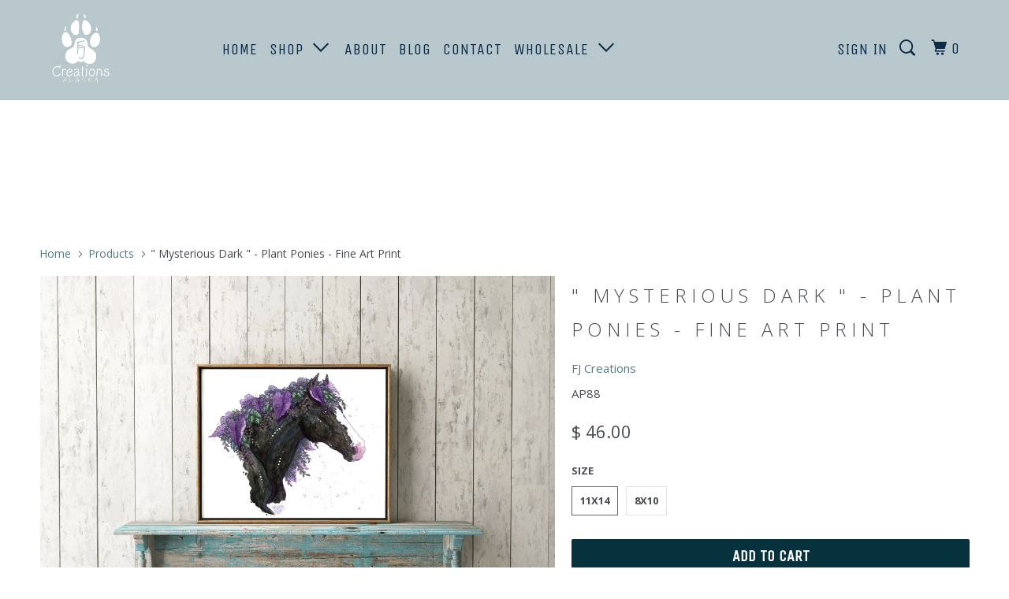

--- FILE ---
content_type: text/html; charset=utf-8
request_url: https://felicityraejones.com/products/magic-black-plant-ponies-fine-art-print
body_size: 57569
content:
<!DOCTYPE html>
<!--[if lt IE 7 ]><html class="ie ie6" lang="en"> <![endif]-->
<!--[if IE 7 ]><html class="ie ie7" lang="en"> <![endif]-->
<!--[if IE 8 ]><html class="ie ie8" lang="en"> <![endif]-->
<!--[if IE 9 ]><html class="ie ie9" lang="en"> <![endif]-->
<!--[if (gte IE 10)|!(IE)]><!--><html lang="en"> <!--<![endif]-->
  <head>


    <script type="application/vnd.locksmith+json" data-locksmith>{"version":"v254","locked":false,"initialized":true,"scope":"product","access_granted":true,"access_denied":false,"requires_customer":false,"manual_lock":false,"remote_lock":false,"has_timeout":false,"remote_rendered":null,"hide_resource":false,"hide_links_to_resource":false,"transparent":true,"locks":{"all":[],"opened":[]},"keys":[],"keys_signature":"0378a7810d7a5fad02732cc7964853bdacf8ee78d098ce8206912915c378d555","state":{"template":"product","theme":126310776914,"product":"magic-black-plant-ponies-fine-art-print","collection":null,"page":null,"blog":null,"article":null,"app":null},"now":1768895027,"path":"\/products\/magic-black-plant-ponies-fine-art-print","locale_root_url":"\/","canonical_url":"https:\/\/felicityraejones.com\/products\/magic-black-plant-ponies-fine-art-print","customer_id":null,"customer_id_signature":"0378a7810d7a5fad02732cc7964853bdacf8ee78d098ce8206912915c378d555","cart":null}</script><script data-locksmith>!function(){undefined;!function(){var s=window.Locksmith={},e=document.querySelector('script[type="application/vnd.locksmith+json"]'),n=e&&e.innerHTML;if(s.state={},s.util={},s.loading=!1,n)try{s.state=JSON.parse(n)}catch(d){}if(document.addEventListener&&document.querySelector){var o,i,a,t=[76,79,67,75,83,77,73,84,72,49,49],c=function(){i=t.slice(0)},l="style",r=function(e){e&&27!==e.keyCode&&"click"!==e.type||(document.removeEventListener("keydown",r),document.removeEventListener("click",r),o&&document.body.removeChild(o),o=null)};c(),document.addEventListener("keyup",function(e){if(e.keyCode===i[0]){if(clearTimeout(a),i.shift(),0<i.length)return void(a=setTimeout(c,1e3));c(),r(),(o=document.createElement("div"))[l].width="50%",o[l].maxWidth="1000px",o[l].height="85%",o[l].border="1px rgba(0, 0, 0, 0.2) solid",o[l].background="rgba(255, 255, 255, 0.99)",o[l].borderRadius="4px",o[l].position="fixed",o[l].top="50%",o[l].left="50%",o[l].transform="translateY(-50%) translateX(-50%)",o[l].boxShadow="0 2px 5px rgba(0, 0, 0, 0.3), 0 0 100vh 100vw rgba(0, 0, 0, 0.5)",o[l].zIndex="2147483645";var t=document.createElement("textarea");t.value=JSON.stringify(JSON.parse(n),null,2),t[l].border="none",t[l].display="block",t[l].boxSizing="border-box",t[l].width="100%",t[l].height="100%",t[l].background="transparent",t[l].padding="22px",t[l].fontFamily="monospace",t[l].fontSize="14px",t[l].color="#333",t[l].resize="none",t[l].outline="none",t.readOnly=!0,o.appendChild(t),document.body.appendChild(o),t.addEventListener("click",function(e){e.stopImmediatePropagation()}),t.select(),document.addEventListener("keydown",r),document.addEventListener("click",r)}})}s.isEmbedded=-1!==window.location.search.indexOf("_ab=0&_fd=0&_sc=1"),s.path=s.state.path||window.location.pathname,s.basePath=s.state.locale_root_url.concat("/apps/locksmith").replace(/^\/\//,"/"),s.reloading=!1,s.util.console=window.console||{log:function(){},error:function(){}},s.util.makeUrl=function(e,t){var n,o=s.basePath+e,i=[],a=s.cache();for(n in a)i.push(n+"="+encodeURIComponent(a[n]));for(n in t)i.push(n+"="+encodeURIComponent(t[n]));return s.state.customer_id&&(i.push("customer_id="+encodeURIComponent(s.state.customer_id)),i.push("customer_id_signature="+encodeURIComponent(s.state.customer_id_signature))),o+=(-1===o.indexOf("?")?"?":"&")+i.join("&")},s._initializeCallbacks=[],s.on=function(e,t){if("initialize"!==e)throw'Locksmith.on() currently only supports the "initialize" event';s._initializeCallbacks.push(t)},s.initializeSession=function(e){if(!s.isEmbedded){var t=!1,n=!0,o=!0;(e=e||{}).silent&&(o=n=!(t=!0)),s.ping({silent:t,spinner:n,reload:o,callback:function(){s._initializeCallbacks.forEach(function(e){e()})}})}},s.cache=function(e){var t={};try{var n=function i(e){return(document.cookie.match("(^|; )"+e+"=([^;]*)")||0)[2]};t=JSON.parse(decodeURIComponent(n("locksmith-params")||"{}"))}catch(d){}if(e){for(var o in e)t[o]=e[o];document.cookie="locksmith-params=; expires=Thu, 01 Jan 1970 00:00:00 GMT; path=/",document.cookie="locksmith-params="+encodeURIComponent(JSON.stringify(t))+"; path=/"}return t},s.cache.cart=s.state.cart,s.cache.cartLastSaved=null,s.params=s.cache(),s.util.reload=function(){s.reloading=!0;try{window.location.href=window.location.href.replace(/#.*/,"")}catch(d){s.util.console.error("Preferred reload method failed",d),window.location.reload()}},s.cache.saveCart=function(e){if(!s.cache.cart||s.cache.cart===s.cache.cartLastSaved)return e?e():null;var t=s.cache.cartLastSaved;s.cache.cartLastSaved=s.cache.cart,fetch("/cart/update.js",{method:"POST",headers:{"Content-Type":"application/json",Accept:"application/json"},body:JSON.stringify({attributes:{locksmith:s.cache.cart}})}).then(function(e){if(!e.ok)throw new Error("Cart update failed: "+e.status);return e.json()}).then(function(){e&&e()})["catch"](function(e){if(s.cache.cartLastSaved=t,!s.reloading)throw e})},s.util.spinnerHTML='<style>body{background:#FFF}@keyframes spin{from{transform:rotate(0deg)}to{transform:rotate(360deg)}}#loading{display:flex;width:100%;height:50vh;color:#777;align-items:center;justify-content:center}#loading .spinner{display:block;animation:spin 600ms linear infinite;position:relative;width:50px;height:50px}#loading .spinner-ring{stroke:currentColor;stroke-dasharray:100%;stroke-width:2px;stroke-linecap:round;fill:none}</style><div id="loading"><div class="spinner"><svg width="100%" height="100%"><svg preserveAspectRatio="xMinYMin"><circle class="spinner-ring" cx="50%" cy="50%" r="45%"></circle></svg></svg></div></div>',s.util.clobberBody=function(e){document.body.innerHTML=e},s.util.clobberDocument=function(e){e.responseText&&(e=e.responseText),document.documentElement&&document.removeChild(document.documentElement);var t=document.open("text/html","replace");t.writeln(e),t.close(),setTimeout(function(){var e=t.querySelector("[autofocus]");e&&e.focus()},100)},s.util.serializeForm=function(e){if(e&&"FORM"===e.nodeName){var t,n,o={};for(t=e.elements.length-1;0<=t;t-=1)if(""!==e.elements[t].name)switch(e.elements[t].nodeName){case"INPUT":switch(e.elements[t].type){default:case"text":case"hidden":case"password":case"button":case"reset":case"submit":o[e.elements[t].name]=e.elements[t].value;break;case"checkbox":case"radio":e.elements[t].checked&&(o[e.elements[t].name]=e.elements[t].value);break;case"file":}break;case"TEXTAREA":o[e.elements[t].name]=e.elements[t].value;break;case"SELECT":switch(e.elements[t].type){case"select-one":o[e.elements[t].name]=e.elements[t].value;break;case"select-multiple":for(n=e.elements[t].options.length-1;0<=n;n-=1)e.elements[t].options[n].selected&&(o[e.elements[t].name]=e.elements[t].options[n].value)}break;case"BUTTON":switch(e.elements[t].type){case"reset":case"submit":case"button":o[e.elements[t].name]=e.elements[t].value}}return o}},s.util.on=function(e,a,s,t){t=t||document;var c="locksmith-"+e+a,n=function(e){var t=e.target,n=e.target.parentElement,o=t&&t.className&&(t.className.baseVal||t.className)||"",i=n&&n.className&&(n.className.baseVal||n.className)||"";("string"==typeof o&&-1!==o.split(/\s+/).indexOf(a)||"string"==typeof i&&-1!==i.split(/\s+/).indexOf(a))&&!e[c]&&(e[c]=!0,s(e))};t.attachEvent?t.attachEvent(e,n):t.addEventListener(e,n,!1)},s.util.enableActions=function(e){s.util.on("click","locksmith-action",function(e){e.preventDefault();var t=e.target;t.dataset.confirmWith&&!confirm(t.dataset.confirmWith)||(t.disabled=!0,t.innerText=t.dataset.disableWith,s.post("/action",t.dataset.locksmithParams,{spinner:!1,type:"text",success:function(e){(e=JSON.parse(e.responseText)).message&&alert(e.message),s.util.reload()}}))},e)},s.util.inject=function(e,t){var n=["data","locksmith","append"];if(-1!==t.indexOf(n.join("-"))){var o=document.createElement("div");o.innerHTML=t,e.appendChild(o)}else e.innerHTML=t;var i,a,s=e.querySelectorAll("script");for(a=0;a<s.length;++a){i=s[a];var c=document.createElement("script");if(i.type&&(c.type=i.type),i.src)c.src=i.src;else{var l=document.createTextNode(i.innerHTML);c.appendChild(l)}e.appendChild(c)}var r=e.querySelector("[autofocus]");r&&r.focus()},s.post=function(e,t,n){!1!==(n=n||{}).spinner&&s.util.clobberBody(s.util.spinnerHTML);var o={};n.container===document?(o.layout=1,n.success=function(e){s.util.clobberDocument(e)}):n.container&&(o.layout=0,n.success=function(e){var t=document.getElementById(n.container);s.util.inject(t,e),t.id===t.firstChild.id&&t.parentElement.replaceChild(t.firstChild,t)}),n.form_type&&(t.form_type=n.form_type),n.include_layout_classes!==undefined&&(t.include_layout_classes=n.include_layout_classes),n.lock_id!==undefined&&(t.lock_id=n.lock_id),s.loading=!0;var i=s.util.makeUrl(e,o),a="json"===n.type||"text"===n.type;fetch(i,{method:"POST",headers:{"Content-Type":"application/json",Accept:a?"application/json":"text/html"},body:JSON.stringify(t)}).then(function(e){if(!e.ok)throw new Error("Request failed: "+e.status);return e.text()}).then(function(e){var t=n.success||s.util.clobberDocument;t(a?{responseText:e}:e)})["catch"](function(e){if(!s.reloading)if("dashboard.weglot.com"!==window.location.host){if(!n.silent)throw alert("Something went wrong! Please refresh and try again."),e;console.error(e)}else console.error(e)})["finally"](function(){s.loading=!1})},s.postResource=function(e,t){e.path=s.path,e.search=window.location.search,e.state=s.state,e.passcode&&(e.passcode=e.passcode.trim()),e.email&&(e.email=e.email.trim()),e.state.cart=s.cache.cart,e.locksmith_json=s.jsonTag,e.locksmith_json_signature=s.jsonTagSignature,s.post("/resource",e,t)},s.ping=function(e){if(!s.isEmbedded){e=e||{};s.post("/ping",{path:s.path,search:window.location.search,state:s.state},{spinner:!!e.spinner,silent:"undefined"==typeof e.silent||e.silent,type:"text",success:function(e){e&&e.responseText?(e=JSON.parse(e.responseText)).messages&&0<e.messages.length&&s.showMessages(e.messages):console.error("[Locksmith] Invalid result in ping callback:",e)}})}},s.timeoutMonitor=function(){var e=s.cache.cart;s.ping({callback:function(){e!==s.cache.cart||setTimeout(function(){s.timeoutMonitor()},6e4)}})},s.showMessages=function(e){var t=document.createElement("div");t.style.position="fixed",t.style.left=0,t.style.right=0,t.style.bottom="-50px",t.style.opacity=0,t.style.background="#191919",t.style.color="#ddd",t.style.transition="bottom 0.2s, opacity 0.2s",t.style.zIndex=999999,t.innerHTML="        <style>          .locksmith-ab .locksmith-b { display: none; }          .locksmith-ab.toggled .locksmith-b { display: flex; }          .locksmith-ab.toggled .locksmith-a { display: none; }          .locksmith-flex { display: flex; flex-wrap: wrap; justify-content: space-between; align-items: center; padding: 10px 20px; }          .locksmith-message + .locksmith-message { border-top: 1px #555 solid; }          .locksmith-message a { color: inherit; font-weight: bold; }          .locksmith-message a:hover { color: inherit; opacity: 0.8; }          a.locksmith-ab-toggle { font-weight: inherit; text-decoration: underline; }          .locksmith-text { flex-grow: 1; }          .locksmith-cta { flex-grow: 0; text-align: right; }          .locksmith-cta button { transform: scale(0.8); transform-origin: left; }          .locksmith-cta > * { display: block; }          .locksmith-cta > * + * { margin-top: 10px; }          .locksmith-message a.locksmith-close { flex-grow: 0; text-decoration: none; margin-left: 15px; font-size: 30px; font-family: monospace; display: block; padding: 2px 10px; }                    @media screen and (max-width: 600px) {            .locksmith-wide-only { display: none !important; }            .locksmith-flex { padding: 0 15px; }            .locksmith-flex > * { margin-top: 5px; margin-bottom: 5px; }            .locksmith-cta { text-align: left; }          }                    @media screen and (min-width: 601px) {            .locksmith-narrow-only { display: none !important; }          }        </style>      "+e.map(function(e){return'<div class="locksmith-message">'+e+"</div>"}).join(""),document.body.appendChild(t),document.body.style.position="relative",document.body.parentElement.style.paddingBottom=t.offsetHeight+"px",setTimeout(function(){t.style.bottom=0,t.style.opacity=1},50),s.util.on("click","locksmith-ab-toggle",function(e){e.preventDefault();for(var t=e.target.parentElement;-1===t.className.split(" ").indexOf("locksmith-ab");)t=t.parentElement;-1!==t.className.split(" ").indexOf("toggled")?t.className=t.className.replace("toggled",""):t.className=t.className+" toggled"}),s.util.enableActions(t)}}()}();</script>
      <script data-locksmith>Locksmith.cache.cart=null</script>

  <script data-locksmith>Locksmith.jsonTag="{\"version\":\"v254\",\"locked\":false,\"initialized\":true,\"scope\":\"product\",\"access_granted\":true,\"access_denied\":false,\"requires_customer\":false,\"manual_lock\":false,\"remote_lock\":false,\"has_timeout\":false,\"remote_rendered\":null,\"hide_resource\":false,\"hide_links_to_resource\":false,\"transparent\":true,\"locks\":{\"all\":[],\"opened\":[]},\"keys\":[],\"keys_signature\":\"0378a7810d7a5fad02732cc7964853bdacf8ee78d098ce8206912915c378d555\",\"state\":{\"template\":\"product\",\"theme\":126310776914,\"product\":\"magic-black-plant-ponies-fine-art-print\",\"collection\":null,\"page\":null,\"blog\":null,\"article\":null,\"app\":null},\"now\":1768895027,\"path\":\"\\\/products\\\/magic-black-plant-ponies-fine-art-print\",\"locale_root_url\":\"\\\/\",\"canonical_url\":\"https:\\\/\\\/felicityraejones.com\\\/products\\\/magic-black-plant-ponies-fine-art-print\",\"customer_id\":null,\"customer_id_signature\":\"0378a7810d7a5fad02732cc7964853bdacf8ee78d098ce8206912915c378d555\",\"cart\":null}";Locksmith.jsonTagSignature="b65d827b175eb7cc34f877071ab34defe7ee638d338dfee8e76453faca083e00"</script>
    <meta charset="utf-8">
    <meta http-equiv="cleartype" content="on">
    <meta name="robots" content="index,follow">

    
    <title>&quot; Mysterious Dark &quot; - Plant Ponies - Fine Art Print - FJ Creations</title>

    
<meta name="description" content=" While exploring the creation of this piece, I was struck by how many colors can be found in the color black. So often black is used as one single color in my pieces, but this plant horse stretched my ability to see beyond my brains preconceived notion of a black horse. Rich blue shadows and purple highlights lead to m" />


    <!-- Custom Fonts -->
    
      <link href="//fonts.googleapis.com/css?family=.|Unica+One:light,normal,bold|Open+Sans:light,normal,bold|Unica+One:light,normal,bold|Open+Sans:light,normal,bold|Open+Sans:light,normal,bold" rel="stylesheet" type="text/css" />
    

    

<meta name="author" content="FJ Creations">
<meta property="og:url" content="https://felicityraejones.com/products/magic-black-plant-ponies-fine-art-print">
<meta property="og:site_name" content="FJ Creations">


<meta property="og:type" content="product">
<meta property="og:title" content="&quot; Mysterious Dark &quot;  - Plant Ponies - Fine Art Print">

<meta property="og:image" content="http://felicityraejones.com/cdn/shop/products/2_cf88536d-a4cd-4ada-a681-e7c8b47b42b8_600x.jpg?v=1642027116">
<meta property="og:image:secure_url" content="https://felicityraejones.com/cdn/shop/products/2_cf88536d-a4cd-4ada-a681-e7c8b47b42b8_600x.jpg?v=1642027116">

  
<meta property="og:image" content="http://felicityraejones.com/cdn/shop/products/Blue-String-Drift-Wood-Wall-L_e00a2a59-b05e-4cc7-bae4-1003b64a3771_600x.jpg?v=1642027116">
<meta property="og:image:secure_url" content="https://felicityraejones.com/cdn/shop/products/Blue-String-Drift-Wood-Wall-L_e00a2a59-b05e-4cc7-bae4-1003b64a3771_600x.jpg?v=1642027116">

  
<meta property="og:image" content="http://felicityraejones.com/cdn/shop/products/IMG_3657_abc8098c-6ae7-4763-a9cc-7602579e0a0e_600x.jpg?v=1642027117">
<meta property="og:image:secure_url" content="https://felicityraejones.com/cdn/shop/products/IMG_3657_abc8098c-6ae7-4763-a9cc-7602579e0a0e_600x.jpg?v=1642027117">

  
<meta property="og:price:amount" content="36.00">
<meta property="og:price:currency" content="USD">


<meta property="og:description" content=" While exploring the creation of this piece, I was struck by how many colors can be found in the color black. So often black is used as one single color in my pieces, but this plant horse stretched my ability to see beyond my brains preconceived notion of a black horse. Rich blue shadows and purple highlights lead to m">




<meta name="twitter:card" content="summary">

<meta name="twitter:title" content="" Mysterious Dark "  - Plant Ponies - Fine Art Print">
<meta name="twitter:description" content=" While exploring the creation of this piece, I was struck by how many colors can be found in the color black. So often black is used as one single color in my pieces, but this plant horse stretched my ability to see beyond my brains preconceived notion of a black horse. Rich blue shadows and purple highlights lead to mysterious feeling woven into the coat of this bright eyed horse. &amp;gt;&amp;gt;&amp;gt;&amp;gt;&amp;gt;===========&amp;gt;  Printed on lustrous archival paper, this fine art print will be a treasure to hold for years to come. Its luxurious satin finish gives the art a pop that makes the blacks deep and the colors vivid.  Each print is created in FJ Creations Studio by Felicity Rae Jones herself and are official Made In Alaska products. &amp;gt;&amp;gt;&amp;gt;&amp;gt;&amp;gt;===========&amp;gt;  Felicity Rae Jones is a self-taught artist born and raised in Homer Alaska. ">
<meta name="twitter:image" content="https://felicityraejones.com/cdn/shop/products/2_cf88536d-a4cd-4ada-a681-e7c8b47b42b8_240x.jpg?v=1642027116">
<meta name="twitter:image:width" content="240">
<meta name="twitter:image:height" content="240">


    
    

    <!-- Mobile Specific Metas -->
    <meta name="HandheldFriendly" content="True">
    <meta name="MobileOptimized" content="320">
    <meta name="viewport" content="width=device-width,initial-scale=1">
    <meta name="theme-color" content="#ffffff">

    <!-- Stylesheets for Parallax 3.3.0 -->
    <link href="//felicityraejones.com/cdn/shop/t/23/assets/styles.scss.css?v=562497470315963161738721728" rel="stylesheet" type="text/css" media="all" />

    
      <link rel="shortcut icon" type="image/x-icon" href="//felicityraejones.com/cdn/shop/files/IMG_1879_32x32.PNG?v=1615925059">
    

    <link rel="canonical" href="https://felicityraejones.com/products/magic-black-plant-ponies-fine-art-print" />

    

    <script src="//felicityraejones.com/cdn/shop/t/23/assets/app.js?v=75521514434407570921738718863" type="text/javascript"></script>

    <!--[if lte IE 8]>
      <link href="//felicityraejones.com/cdn/shop/t/23/assets/ie.css?v=1024305471161636101738639291" rel="stylesheet" type="text/css" media="all" />
      <script src="//felicityraejones.com/cdn/shop/t/23/assets/skrollr.ie.js?v=116292453382836155221738639291" type="text/javascript"></script>
    <![endif]-->

    <!-- "snippets/buddha-megamenu-before.liquid" was not rendered, the associated app was uninstalled -->
  <!-- "snippets/buddha-megamenu.liquid" was not rendered, the associated app was uninstalled -->
  <script>window.performance && window.performance.mark && window.performance.mark('shopify.content_for_header.start');</script><meta id="shopify-digital-wallet" name="shopify-digital-wallet" content="/9789064/digital_wallets/dialog">
<meta name="shopify-checkout-api-token" content="e1dd99f4e7a32dbd9cce209da2a2db71">
<link rel="alternate" type="application/json+oembed" href="https://felicityraejones.com/products/magic-black-plant-ponies-fine-art-print.oembed">
<script async="async" src="/checkouts/internal/preloads.js?locale=en-US"></script>
<link rel="preconnect" href="https://shop.app" crossorigin="anonymous">
<script async="async" src="https://shop.app/checkouts/internal/preloads.js?locale=en-US&shop_id=9789064" crossorigin="anonymous"></script>
<script id="apple-pay-shop-capabilities" type="application/json">{"shopId":9789064,"countryCode":"US","currencyCode":"USD","merchantCapabilities":["supports3DS"],"merchantId":"gid:\/\/shopify\/Shop\/9789064","merchantName":"FJ Creations","requiredBillingContactFields":["postalAddress","email"],"requiredShippingContactFields":["postalAddress","email"],"shippingType":"shipping","supportedNetworks":["visa","masterCard","amex","discover","elo","jcb"],"total":{"type":"pending","label":"FJ Creations","amount":"1.00"},"shopifyPaymentsEnabled":true,"supportsSubscriptions":true}</script>
<script id="shopify-features" type="application/json">{"accessToken":"e1dd99f4e7a32dbd9cce209da2a2db71","betas":["rich-media-storefront-analytics"],"domain":"felicityraejones.com","predictiveSearch":true,"shopId":9789064,"locale":"en"}</script>
<script>var Shopify = Shopify || {};
Shopify.shop = "frostwhiskers-crafts.myshopify.com";
Shopify.locale = "en";
Shopify.currency = {"active":"USD","rate":"1.0"};
Shopify.country = "US";
Shopify.theme = {"name":"Copy of Maine Navy, Cream, Turquoise, White","id":126310776914,"schema_name":"Parallax","schema_version":"3.3.0","theme_store_id":688,"role":"main"};
Shopify.theme.handle = "null";
Shopify.theme.style = {"id":null,"handle":null};
Shopify.cdnHost = "felicityraejones.com/cdn";
Shopify.routes = Shopify.routes || {};
Shopify.routes.root = "/";</script>
<script type="module">!function(o){(o.Shopify=o.Shopify||{}).modules=!0}(window);</script>
<script>!function(o){function n(){var o=[];function n(){o.push(Array.prototype.slice.apply(arguments))}return n.q=o,n}var t=o.Shopify=o.Shopify||{};t.loadFeatures=n(),t.autoloadFeatures=n()}(window);</script>
<script>
  window.ShopifyPay = window.ShopifyPay || {};
  window.ShopifyPay.apiHost = "shop.app\/pay";
  window.ShopifyPay.redirectState = null;
</script>
<script id="shop-js-analytics" type="application/json">{"pageType":"product"}</script>
<script defer="defer" async type="module" src="//felicityraejones.com/cdn/shopifycloud/shop-js/modules/v2/client.init-shop-cart-sync_BApSsMSl.en.esm.js"></script>
<script defer="defer" async type="module" src="//felicityraejones.com/cdn/shopifycloud/shop-js/modules/v2/chunk.common_CBoos6YZ.esm.js"></script>
<script type="module">
  await import("//felicityraejones.com/cdn/shopifycloud/shop-js/modules/v2/client.init-shop-cart-sync_BApSsMSl.en.esm.js");
await import("//felicityraejones.com/cdn/shopifycloud/shop-js/modules/v2/chunk.common_CBoos6YZ.esm.js");

  window.Shopify.SignInWithShop?.initShopCartSync?.({"fedCMEnabled":true,"windoidEnabled":true});

</script>
<script>
  window.Shopify = window.Shopify || {};
  if (!window.Shopify.featureAssets) window.Shopify.featureAssets = {};
  window.Shopify.featureAssets['shop-js'] = {"shop-cart-sync":["modules/v2/client.shop-cart-sync_DJczDl9f.en.esm.js","modules/v2/chunk.common_CBoos6YZ.esm.js"],"init-fed-cm":["modules/v2/client.init-fed-cm_BzwGC0Wi.en.esm.js","modules/v2/chunk.common_CBoos6YZ.esm.js"],"init-windoid":["modules/v2/client.init-windoid_BS26ThXS.en.esm.js","modules/v2/chunk.common_CBoos6YZ.esm.js"],"shop-cash-offers":["modules/v2/client.shop-cash-offers_DthCPNIO.en.esm.js","modules/v2/chunk.common_CBoos6YZ.esm.js","modules/v2/chunk.modal_Bu1hFZFC.esm.js"],"shop-button":["modules/v2/client.shop-button_D_JX508o.en.esm.js","modules/v2/chunk.common_CBoos6YZ.esm.js"],"init-shop-email-lookup-coordinator":["modules/v2/client.init-shop-email-lookup-coordinator_DFwWcvrS.en.esm.js","modules/v2/chunk.common_CBoos6YZ.esm.js"],"shop-toast-manager":["modules/v2/client.shop-toast-manager_tEhgP2F9.en.esm.js","modules/v2/chunk.common_CBoos6YZ.esm.js"],"shop-login-button":["modules/v2/client.shop-login-button_DwLgFT0K.en.esm.js","modules/v2/chunk.common_CBoos6YZ.esm.js","modules/v2/chunk.modal_Bu1hFZFC.esm.js"],"avatar":["modules/v2/client.avatar_BTnouDA3.en.esm.js"],"init-shop-cart-sync":["modules/v2/client.init-shop-cart-sync_BApSsMSl.en.esm.js","modules/v2/chunk.common_CBoos6YZ.esm.js"],"pay-button":["modules/v2/client.pay-button_BuNmcIr_.en.esm.js","modules/v2/chunk.common_CBoos6YZ.esm.js"],"init-shop-for-new-customer-accounts":["modules/v2/client.init-shop-for-new-customer-accounts_DrjXSI53.en.esm.js","modules/v2/client.shop-login-button_DwLgFT0K.en.esm.js","modules/v2/chunk.common_CBoos6YZ.esm.js","modules/v2/chunk.modal_Bu1hFZFC.esm.js"],"init-customer-accounts-sign-up":["modules/v2/client.init-customer-accounts-sign-up_TlVCiykN.en.esm.js","modules/v2/client.shop-login-button_DwLgFT0K.en.esm.js","modules/v2/chunk.common_CBoos6YZ.esm.js","modules/v2/chunk.modal_Bu1hFZFC.esm.js"],"shop-follow-button":["modules/v2/client.shop-follow-button_C5D3XtBb.en.esm.js","modules/v2/chunk.common_CBoos6YZ.esm.js","modules/v2/chunk.modal_Bu1hFZFC.esm.js"],"checkout-modal":["modules/v2/client.checkout-modal_8TC_1FUY.en.esm.js","modules/v2/chunk.common_CBoos6YZ.esm.js","modules/v2/chunk.modal_Bu1hFZFC.esm.js"],"init-customer-accounts":["modules/v2/client.init-customer-accounts_C0Oh2ljF.en.esm.js","modules/v2/client.shop-login-button_DwLgFT0K.en.esm.js","modules/v2/chunk.common_CBoos6YZ.esm.js","modules/v2/chunk.modal_Bu1hFZFC.esm.js"],"lead-capture":["modules/v2/client.lead-capture_Cq0gfm7I.en.esm.js","modules/v2/chunk.common_CBoos6YZ.esm.js","modules/v2/chunk.modal_Bu1hFZFC.esm.js"],"shop-login":["modules/v2/client.shop-login_BmtnoEUo.en.esm.js","modules/v2/chunk.common_CBoos6YZ.esm.js","modules/v2/chunk.modal_Bu1hFZFC.esm.js"],"payment-terms":["modules/v2/client.payment-terms_BHOWV7U_.en.esm.js","modules/v2/chunk.common_CBoos6YZ.esm.js","modules/v2/chunk.modal_Bu1hFZFC.esm.js"]};
</script>
<script>(function() {
  var isLoaded = false;
  function asyncLoad() {
    if (isLoaded) return;
    isLoaded = true;
    var urls = ["\/\/www.powr.io\/powr.js?powr-token=frostwhiskers-crafts.myshopify.com\u0026external-type=shopify\u0026shop=frostwhiskers-crafts.myshopify.com"];
    for (var i = 0; i < urls.length; i++) {
      var s = document.createElement('script');
      s.type = 'text/javascript';
      s.async = true;
      s.src = urls[i];
      var x = document.getElementsByTagName('script')[0];
      x.parentNode.insertBefore(s, x);
    }
  };
  if(window.attachEvent) {
    window.attachEvent('onload', asyncLoad);
  } else {
    window.addEventListener('load', asyncLoad, false);
  }
})();</script>
<script id="__st">var __st={"a":9789064,"offset":-39600,"reqid":"b872bffd-03d5-4121-b91d-f0d9f33c3e0d-1768895027","pageurl":"felicityraejones.com\/products\/magic-black-plant-ponies-fine-art-print","u":"01ce729112b2","p":"product","rtyp":"product","rid":6801929601106};</script>
<script>window.ShopifyPaypalV4VisibilityTracking = true;</script>
<script id="captcha-bootstrap">!function(){'use strict';const t='contact',e='account',n='new_comment',o=[[t,t],['blogs',n],['comments',n],[t,'customer']],c=[[e,'customer_login'],[e,'guest_login'],[e,'recover_customer_password'],[e,'create_customer']],r=t=>t.map((([t,e])=>`form[action*='/${t}']:not([data-nocaptcha='true']) input[name='form_type'][value='${e}']`)).join(','),a=t=>()=>t?[...document.querySelectorAll(t)].map((t=>t.form)):[];function s(){const t=[...o],e=r(t);return a(e)}const i='password',u='form_key',d=['recaptcha-v3-token','g-recaptcha-response','h-captcha-response',i],f=()=>{try{return window.sessionStorage}catch{return}},m='__shopify_v',_=t=>t.elements[u];function p(t,e,n=!1){try{const o=window.sessionStorage,c=JSON.parse(o.getItem(e)),{data:r}=function(t){const{data:e,action:n}=t;return t[m]||n?{data:e,action:n}:{data:t,action:n}}(c);for(const[e,n]of Object.entries(r))t.elements[e]&&(t.elements[e].value=n);n&&o.removeItem(e)}catch(o){console.error('form repopulation failed',{error:o})}}const l='form_type',E='cptcha';function T(t){t.dataset[E]=!0}const w=window,h=w.document,L='Shopify',v='ce_forms',y='captcha';let A=!1;((t,e)=>{const n=(g='f06e6c50-85a8-45c8-87d0-21a2b65856fe',I='https://cdn.shopify.com/shopifycloud/storefront-forms-hcaptcha/ce_storefront_forms_captcha_hcaptcha.v1.5.2.iife.js',D={infoText:'Protected by hCaptcha',privacyText:'Privacy',termsText:'Terms'},(t,e,n)=>{const o=w[L][v],c=o.bindForm;if(c)return c(t,g,e,D).then(n);var r;o.q.push([[t,g,e,D],n]),r=I,A||(h.body.append(Object.assign(h.createElement('script'),{id:'captcha-provider',async:!0,src:r})),A=!0)});var g,I,D;w[L]=w[L]||{},w[L][v]=w[L][v]||{},w[L][v].q=[],w[L][y]=w[L][y]||{},w[L][y].protect=function(t,e){n(t,void 0,e),T(t)},Object.freeze(w[L][y]),function(t,e,n,w,h,L){const[v,y,A,g]=function(t,e,n){const i=e?o:[],u=t?c:[],d=[...i,...u],f=r(d),m=r(i),_=r(d.filter((([t,e])=>n.includes(e))));return[a(f),a(m),a(_),s()]}(w,h,L),I=t=>{const e=t.target;return e instanceof HTMLFormElement?e:e&&e.form},D=t=>v().includes(t);t.addEventListener('submit',(t=>{const e=I(t);if(!e)return;const n=D(e)&&!e.dataset.hcaptchaBound&&!e.dataset.recaptchaBound,o=_(e),c=g().includes(e)&&(!o||!o.value);(n||c)&&t.preventDefault(),c&&!n&&(function(t){try{if(!f())return;!function(t){const e=f();if(!e)return;const n=_(t);if(!n)return;const o=n.value;o&&e.removeItem(o)}(t);const e=Array.from(Array(32),(()=>Math.random().toString(36)[2])).join('');!function(t,e){_(t)||t.append(Object.assign(document.createElement('input'),{type:'hidden',name:u})),t.elements[u].value=e}(t,e),function(t,e){const n=f();if(!n)return;const o=[...t.querySelectorAll(`input[type='${i}']`)].map((({name:t})=>t)),c=[...d,...o],r={};for(const[a,s]of new FormData(t).entries())c.includes(a)||(r[a]=s);n.setItem(e,JSON.stringify({[m]:1,action:t.action,data:r}))}(t,e)}catch(e){console.error('failed to persist form',e)}}(e),e.submit())}));const S=(t,e)=>{t&&!t.dataset[E]&&(n(t,e.some((e=>e===t))),T(t))};for(const o of['focusin','change'])t.addEventListener(o,(t=>{const e=I(t);D(e)&&S(e,y())}));const B=e.get('form_key'),M=e.get(l),P=B&&M;t.addEventListener('DOMContentLoaded',(()=>{const t=y();if(P)for(const e of t)e.elements[l].value===M&&p(e,B);[...new Set([...A(),...v().filter((t=>'true'===t.dataset.shopifyCaptcha))])].forEach((e=>S(e,t)))}))}(h,new URLSearchParams(w.location.search),n,t,e,['guest_login'])})(!0,!0)}();</script>
<script integrity="sha256-4kQ18oKyAcykRKYeNunJcIwy7WH5gtpwJnB7kiuLZ1E=" data-source-attribution="shopify.loadfeatures" defer="defer" src="//felicityraejones.com/cdn/shopifycloud/storefront/assets/storefront/load_feature-a0a9edcb.js" crossorigin="anonymous"></script>
<script crossorigin="anonymous" defer="defer" src="//felicityraejones.com/cdn/shopifycloud/storefront/assets/shopify_pay/storefront-65b4c6d7.js?v=20250812"></script>
<script data-source-attribution="shopify.dynamic_checkout.dynamic.init">var Shopify=Shopify||{};Shopify.PaymentButton=Shopify.PaymentButton||{isStorefrontPortableWallets:!0,init:function(){window.Shopify.PaymentButton.init=function(){};var t=document.createElement("script");t.src="https://felicityraejones.com/cdn/shopifycloud/portable-wallets/latest/portable-wallets.en.js",t.type="module",document.head.appendChild(t)}};
</script>
<script data-source-attribution="shopify.dynamic_checkout.buyer_consent">
  function portableWalletsHideBuyerConsent(e){var t=document.getElementById("shopify-buyer-consent"),n=document.getElementById("shopify-subscription-policy-button");t&&n&&(t.classList.add("hidden"),t.setAttribute("aria-hidden","true"),n.removeEventListener("click",e))}function portableWalletsShowBuyerConsent(e){var t=document.getElementById("shopify-buyer-consent"),n=document.getElementById("shopify-subscription-policy-button");t&&n&&(t.classList.remove("hidden"),t.removeAttribute("aria-hidden"),n.addEventListener("click",e))}window.Shopify?.PaymentButton&&(window.Shopify.PaymentButton.hideBuyerConsent=portableWalletsHideBuyerConsent,window.Shopify.PaymentButton.showBuyerConsent=portableWalletsShowBuyerConsent);
</script>
<script data-source-attribution="shopify.dynamic_checkout.cart.bootstrap">document.addEventListener("DOMContentLoaded",(function(){function t(){return document.querySelector("shopify-accelerated-checkout-cart, shopify-accelerated-checkout")}if(t())Shopify.PaymentButton.init();else{new MutationObserver((function(e,n){t()&&(Shopify.PaymentButton.init(),n.disconnect())})).observe(document.body,{childList:!0,subtree:!0})}}));
</script>
<link id="shopify-accelerated-checkout-styles" rel="stylesheet" media="screen" href="https://felicityraejones.com/cdn/shopifycloud/portable-wallets/latest/accelerated-checkout-backwards-compat.css" crossorigin="anonymous">
<style id="shopify-accelerated-checkout-cart">
        #shopify-buyer-consent {
  margin-top: 1em;
  display: inline-block;
  width: 100%;
}

#shopify-buyer-consent.hidden {
  display: none;
}

#shopify-subscription-policy-button {
  background: none;
  border: none;
  padding: 0;
  text-decoration: underline;
  font-size: inherit;
  cursor: pointer;
}

#shopify-subscription-policy-button::before {
  box-shadow: none;
}

      </style>

<script>window.performance && window.performance.mark && window.performance.mark('shopify.content_for_header.end');</script>
    <!-- "snippets/judgeme_core.liquid" was not rendered, the associated app was uninstalled -->
<link href="https://monorail-edge.shopifysvc.com" rel="dns-prefetch">
<script>(function(){if ("sendBeacon" in navigator && "performance" in window) {try {var session_token_from_headers = performance.getEntriesByType('navigation')[0].serverTiming.find(x => x.name == '_s').description;} catch {var session_token_from_headers = undefined;}var session_cookie_matches = document.cookie.match(/_shopify_s=([^;]*)/);var session_token_from_cookie = session_cookie_matches && session_cookie_matches.length === 2 ? session_cookie_matches[1] : "";var session_token = session_token_from_headers || session_token_from_cookie || "";function handle_abandonment_event(e) {var entries = performance.getEntries().filter(function(entry) {return /monorail-edge.shopifysvc.com/.test(entry.name);});if (!window.abandonment_tracked && entries.length === 0) {window.abandonment_tracked = true;var currentMs = Date.now();var navigation_start = performance.timing.navigationStart;var payload = {shop_id: 9789064,url: window.location.href,navigation_start,duration: currentMs - navigation_start,session_token,page_type: "product"};window.navigator.sendBeacon("https://monorail-edge.shopifysvc.com/v1/produce", JSON.stringify({schema_id: "online_store_buyer_site_abandonment/1.1",payload: payload,metadata: {event_created_at_ms: currentMs,event_sent_at_ms: currentMs}}));}}window.addEventListener('pagehide', handle_abandonment_event);}}());</script>
<script id="web-pixels-manager-setup">(function e(e,d,r,n,o){if(void 0===o&&(o={}),!Boolean(null===(a=null===(i=window.Shopify)||void 0===i?void 0:i.analytics)||void 0===a?void 0:a.replayQueue)){var i,a;window.Shopify=window.Shopify||{};var t=window.Shopify;t.analytics=t.analytics||{};var s=t.analytics;s.replayQueue=[],s.publish=function(e,d,r){return s.replayQueue.push([e,d,r]),!0};try{self.performance.mark("wpm:start")}catch(e){}var l=function(){var e={modern:/Edge?\/(1{2}[4-9]|1[2-9]\d|[2-9]\d{2}|\d{4,})\.\d+(\.\d+|)|Firefox\/(1{2}[4-9]|1[2-9]\d|[2-9]\d{2}|\d{4,})\.\d+(\.\d+|)|Chrom(ium|e)\/(9{2}|\d{3,})\.\d+(\.\d+|)|(Maci|X1{2}).+ Version\/(15\.\d+|(1[6-9]|[2-9]\d|\d{3,})\.\d+)([,.]\d+|)( \(\w+\)|)( Mobile\/\w+|) Safari\/|Chrome.+OPR\/(9{2}|\d{3,})\.\d+\.\d+|(CPU[ +]OS|iPhone[ +]OS|CPU[ +]iPhone|CPU IPhone OS|CPU iPad OS)[ +]+(15[._]\d+|(1[6-9]|[2-9]\d|\d{3,})[._]\d+)([._]\d+|)|Android:?[ /-](13[3-9]|1[4-9]\d|[2-9]\d{2}|\d{4,})(\.\d+|)(\.\d+|)|Android.+Firefox\/(13[5-9]|1[4-9]\d|[2-9]\d{2}|\d{4,})\.\d+(\.\d+|)|Android.+Chrom(ium|e)\/(13[3-9]|1[4-9]\d|[2-9]\d{2}|\d{4,})\.\d+(\.\d+|)|SamsungBrowser\/([2-9]\d|\d{3,})\.\d+/,legacy:/Edge?\/(1[6-9]|[2-9]\d|\d{3,})\.\d+(\.\d+|)|Firefox\/(5[4-9]|[6-9]\d|\d{3,})\.\d+(\.\d+|)|Chrom(ium|e)\/(5[1-9]|[6-9]\d|\d{3,})\.\d+(\.\d+|)([\d.]+$|.*Safari\/(?![\d.]+ Edge\/[\d.]+$))|(Maci|X1{2}).+ Version\/(10\.\d+|(1[1-9]|[2-9]\d|\d{3,})\.\d+)([,.]\d+|)( \(\w+\)|)( Mobile\/\w+|) Safari\/|Chrome.+OPR\/(3[89]|[4-9]\d|\d{3,})\.\d+\.\d+|(CPU[ +]OS|iPhone[ +]OS|CPU[ +]iPhone|CPU IPhone OS|CPU iPad OS)[ +]+(10[._]\d+|(1[1-9]|[2-9]\d|\d{3,})[._]\d+)([._]\d+|)|Android:?[ /-](13[3-9]|1[4-9]\d|[2-9]\d{2}|\d{4,})(\.\d+|)(\.\d+|)|Mobile Safari.+OPR\/([89]\d|\d{3,})\.\d+\.\d+|Android.+Firefox\/(13[5-9]|1[4-9]\d|[2-9]\d{2}|\d{4,})\.\d+(\.\d+|)|Android.+Chrom(ium|e)\/(13[3-9]|1[4-9]\d|[2-9]\d{2}|\d{4,})\.\d+(\.\d+|)|Android.+(UC? ?Browser|UCWEB|U3)[ /]?(15\.([5-9]|\d{2,})|(1[6-9]|[2-9]\d|\d{3,})\.\d+)\.\d+|SamsungBrowser\/(5\.\d+|([6-9]|\d{2,})\.\d+)|Android.+MQ{2}Browser\/(14(\.(9|\d{2,})|)|(1[5-9]|[2-9]\d|\d{3,})(\.\d+|))(\.\d+|)|K[Aa][Ii]OS\/(3\.\d+|([4-9]|\d{2,})\.\d+)(\.\d+|)/},d=e.modern,r=e.legacy,n=navigator.userAgent;return n.match(d)?"modern":n.match(r)?"legacy":"unknown"}(),u="modern"===l?"modern":"legacy",c=(null!=n?n:{modern:"",legacy:""})[u],f=function(e){return[e.baseUrl,"/wpm","/b",e.hashVersion,"modern"===e.buildTarget?"m":"l",".js"].join("")}({baseUrl:d,hashVersion:r,buildTarget:u}),m=function(e){var d=e.version,r=e.bundleTarget,n=e.surface,o=e.pageUrl,i=e.monorailEndpoint;return{emit:function(e){var a=e.status,t=e.errorMsg,s=(new Date).getTime(),l=JSON.stringify({metadata:{event_sent_at_ms:s},events:[{schema_id:"web_pixels_manager_load/3.1",payload:{version:d,bundle_target:r,page_url:o,status:a,surface:n,error_msg:t},metadata:{event_created_at_ms:s}}]});if(!i)return console&&console.warn&&console.warn("[Web Pixels Manager] No Monorail endpoint provided, skipping logging."),!1;try{return self.navigator.sendBeacon.bind(self.navigator)(i,l)}catch(e){}var u=new XMLHttpRequest;try{return u.open("POST",i,!0),u.setRequestHeader("Content-Type","text/plain"),u.send(l),!0}catch(e){return console&&console.warn&&console.warn("[Web Pixels Manager] Got an unhandled error while logging to Monorail."),!1}}}}({version:r,bundleTarget:l,surface:e.surface,pageUrl:self.location.href,monorailEndpoint:e.monorailEndpoint});try{o.browserTarget=l,function(e){var d=e.src,r=e.async,n=void 0===r||r,o=e.onload,i=e.onerror,a=e.sri,t=e.scriptDataAttributes,s=void 0===t?{}:t,l=document.createElement("script"),u=document.querySelector("head"),c=document.querySelector("body");if(l.async=n,l.src=d,a&&(l.integrity=a,l.crossOrigin="anonymous"),s)for(var f in s)if(Object.prototype.hasOwnProperty.call(s,f))try{l.dataset[f]=s[f]}catch(e){}if(o&&l.addEventListener("load",o),i&&l.addEventListener("error",i),u)u.appendChild(l);else{if(!c)throw new Error("Did not find a head or body element to append the script");c.appendChild(l)}}({src:f,async:!0,onload:function(){if(!function(){var e,d;return Boolean(null===(d=null===(e=window.Shopify)||void 0===e?void 0:e.analytics)||void 0===d?void 0:d.initialized)}()){var d=window.webPixelsManager.init(e)||void 0;if(d){var r=window.Shopify.analytics;r.replayQueue.forEach((function(e){var r=e[0],n=e[1],o=e[2];d.publishCustomEvent(r,n,o)})),r.replayQueue=[],r.publish=d.publishCustomEvent,r.visitor=d.visitor,r.initialized=!0}}},onerror:function(){return m.emit({status:"failed",errorMsg:"".concat(f," has failed to load")})},sri:function(e){var d=/^sha384-[A-Za-z0-9+/=]+$/;return"string"==typeof e&&d.test(e)}(c)?c:"",scriptDataAttributes:o}),m.emit({status:"loading"})}catch(e){m.emit({status:"failed",errorMsg:(null==e?void 0:e.message)||"Unknown error"})}}})({shopId: 9789064,storefrontBaseUrl: "https://felicityraejones.com",extensionsBaseUrl: "https://extensions.shopifycdn.com/cdn/shopifycloud/web-pixels-manager",monorailEndpoint: "https://monorail-edge.shopifysvc.com/unstable/produce_batch",surface: "storefront-renderer",enabledBetaFlags: ["2dca8a86"],webPixelsConfigList: [{"id":"shopify-app-pixel","configuration":"{}","eventPayloadVersion":"v1","runtimeContext":"STRICT","scriptVersion":"0450","apiClientId":"shopify-pixel","type":"APP","privacyPurposes":["ANALYTICS","MARKETING"]},{"id":"shopify-custom-pixel","eventPayloadVersion":"v1","runtimeContext":"LAX","scriptVersion":"0450","apiClientId":"shopify-pixel","type":"CUSTOM","privacyPurposes":["ANALYTICS","MARKETING"]}],isMerchantRequest: false,initData: {"shop":{"name":"FJ Creations","paymentSettings":{"currencyCode":"USD"},"myshopifyDomain":"frostwhiskers-crafts.myshopify.com","countryCode":"US","storefrontUrl":"https:\/\/felicityraejones.com"},"customer":null,"cart":null,"checkout":null,"productVariants":[{"price":{"amount":46.0,"currencyCode":"USD"},"product":{"title":"\" Mysterious Dark \"  - Plant Ponies - Fine Art Print","vendor":"FJ Creations","id":"6801929601106","untranslatedTitle":"\" Mysterious Dark \"  - Plant Ponies - Fine Art Print","url":"\/products\/magic-black-plant-ponies-fine-art-print","type":"Art Print"},"id":"39750449397842","image":{"src":"\/\/felicityraejones.com\/cdn\/shop\/products\/2_cf88536d-a4cd-4ada-a681-e7c8b47b42b8.jpg?v=1642027116"},"sku":"AP88","title":"11x14","untranslatedTitle":"11x14"},{"price":{"amount":36.0,"currencyCode":"USD"},"product":{"title":"\" Mysterious Dark \"  - Plant Ponies - Fine Art Print","vendor":"FJ Creations","id":"6801929601106","untranslatedTitle":"\" Mysterious Dark \"  - Plant Ponies - Fine Art Print","url":"\/products\/magic-black-plant-ponies-fine-art-print","type":"Art Print"},"id":"39750449430610","image":{"src":"\/\/felicityraejones.com\/cdn\/shop\/products\/2_cf88536d-a4cd-4ada-a681-e7c8b47b42b8.jpg?v=1642027116"},"sku":"AP88","title":"8x10","untranslatedTitle":"8x10"}],"purchasingCompany":null},},"https://felicityraejones.com/cdn","fcfee988w5aeb613cpc8e4bc33m6693e112",{"modern":"","legacy":""},{"shopId":"9789064","storefrontBaseUrl":"https:\/\/felicityraejones.com","extensionBaseUrl":"https:\/\/extensions.shopifycdn.com\/cdn\/shopifycloud\/web-pixels-manager","surface":"storefront-renderer","enabledBetaFlags":"[\"2dca8a86\"]","isMerchantRequest":"false","hashVersion":"fcfee988w5aeb613cpc8e4bc33m6693e112","publish":"custom","events":"[[\"page_viewed\",{}],[\"product_viewed\",{\"productVariant\":{\"price\":{\"amount\":46.0,\"currencyCode\":\"USD\"},\"product\":{\"title\":\"\\\" Mysterious Dark \\\"  - Plant Ponies - Fine Art Print\",\"vendor\":\"FJ Creations\",\"id\":\"6801929601106\",\"untranslatedTitle\":\"\\\" Mysterious Dark \\\"  - Plant Ponies - Fine Art Print\",\"url\":\"\/products\/magic-black-plant-ponies-fine-art-print\",\"type\":\"Art Print\"},\"id\":\"39750449397842\",\"image\":{\"src\":\"\/\/felicityraejones.com\/cdn\/shop\/products\/2_cf88536d-a4cd-4ada-a681-e7c8b47b42b8.jpg?v=1642027116\"},\"sku\":\"AP88\",\"title\":\"11x14\",\"untranslatedTitle\":\"11x14\"}}]]"});</script><script>
  window.ShopifyAnalytics = window.ShopifyAnalytics || {};
  window.ShopifyAnalytics.meta = window.ShopifyAnalytics.meta || {};
  window.ShopifyAnalytics.meta.currency = 'USD';
  var meta = {"product":{"id":6801929601106,"gid":"gid:\/\/shopify\/Product\/6801929601106","vendor":"FJ Creations","type":"Art Print","handle":"magic-black-plant-ponies-fine-art-print","variants":[{"id":39750449397842,"price":4600,"name":"\" Mysterious Dark \"  - Plant Ponies - Fine Art Print - 11x14","public_title":"11x14","sku":"AP88"},{"id":39750449430610,"price":3600,"name":"\" Mysterious Dark \"  - Plant Ponies - Fine Art Print - 8x10","public_title":"8x10","sku":"AP88"}],"remote":false},"page":{"pageType":"product","resourceType":"product","resourceId":6801929601106,"requestId":"b872bffd-03d5-4121-b91d-f0d9f33c3e0d-1768895027"}};
  for (var attr in meta) {
    window.ShopifyAnalytics.meta[attr] = meta[attr];
  }
</script>
<script class="analytics">
  (function () {
    var customDocumentWrite = function(content) {
      var jquery = null;

      if (window.jQuery) {
        jquery = window.jQuery;
      } else if (window.Checkout && window.Checkout.$) {
        jquery = window.Checkout.$;
      }

      if (jquery) {
        jquery('body').append(content);
      }
    };

    var hasLoggedConversion = function(token) {
      if (token) {
        return document.cookie.indexOf('loggedConversion=' + token) !== -1;
      }
      return false;
    }

    var setCookieIfConversion = function(token) {
      if (token) {
        var twoMonthsFromNow = new Date(Date.now());
        twoMonthsFromNow.setMonth(twoMonthsFromNow.getMonth() + 2);

        document.cookie = 'loggedConversion=' + token + '; expires=' + twoMonthsFromNow;
      }
    }

    var trekkie = window.ShopifyAnalytics.lib = window.trekkie = window.trekkie || [];
    if (trekkie.integrations) {
      return;
    }
    trekkie.methods = [
      'identify',
      'page',
      'ready',
      'track',
      'trackForm',
      'trackLink'
    ];
    trekkie.factory = function(method) {
      return function() {
        var args = Array.prototype.slice.call(arguments);
        args.unshift(method);
        trekkie.push(args);
        return trekkie;
      };
    };
    for (var i = 0; i < trekkie.methods.length; i++) {
      var key = trekkie.methods[i];
      trekkie[key] = trekkie.factory(key);
    }
    trekkie.load = function(config) {
      trekkie.config = config || {};
      trekkie.config.initialDocumentCookie = document.cookie;
      var first = document.getElementsByTagName('script')[0];
      var script = document.createElement('script');
      script.type = 'text/javascript';
      script.onerror = function(e) {
        var scriptFallback = document.createElement('script');
        scriptFallback.type = 'text/javascript';
        scriptFallback.onerror = function(error) {
                var Monorail = {
      produce: function produce(monorailDomain, schemaId, payload) {
        var currentMs = new Date().getTime();
        var event = {
          schema_id: schemaId,
          payload: payload,
          metadata: {
            event_created_at_ms: currentMs,
            event_sent_at_ms: currentMs
          }
        };
        return Monorail.sendRequest("https://" + monorailDomain + "/v1/produce", JSON.stringify(event));
      },
      sendRequest: function sendRequest(endpointUrl, payload) {
        // Try the sendBeacon API
        if (window && window.navigator && typeof window.navigator.sendBeacon === 'function' && typeof window.Blob === 'function' && !Monorail.isIos12()) {
          var blobData = new window.Blob([payload], {
            type: 'text/plain'
          });

          if (window.navigator.sendBeacon(endpointUrl, blobData)) {
            return true;
          } // sendBeacon was not successful

        } // XHR beacon

        var xhr = new XMLHttpRequest();

        try {
          xhr.open('POST', endpointUrl);
          xhr.setRequestHeader('Content-Type', 'text/plain');
          xhr.send(payload);
        } catch (e) {
          console.log(e);
        }

        return false;
      },
      isIos12: function isIos12() {
        return window.navigator.userAgent.lastIndexOf('iPhone; CPU iPhone OS 12_') !== -1 || window.navigator.userAgent.lastIndexOf('iPad; CPU OS 12_') !== -1;
      }
    };
    Monorail.produce('monorail-edge.shopifysvc.com',
      'trekkie_storefront_load_errors/1.1',
      {shop_id: 9789064,
      theme_id: 126310776914,
      app_name: "storefront",
      context_url: window.location.href,
      source_url: "//felicityraejones.com/cdn/s/trekkie.storefront.cd680fe47e6c39ca5d5df5f0a32d569bc48c0f27.min.js"});

        };
        scriptFallback.async = true;
        scriptFallback.src = '//felicityraejones.com/cdn/s/trekkie.storefront.cd680fe47e6c39ca5d5df5f0a32d569bc48c0f27.min.js';
        first.parentNode.insertBefore(scriptFallback, first);
      };
      script.async = true;
      script.src = '//felicityraejones.com/cdn/s/trekkie.storefront.cd680fe47e6c39ca5d5df5f0a32d569bc48c0f27.min.js';
      first.parentNode.insertBefore(script, first);
    };
    trekkie.load(
      {"Trekkie":{"appName":"storefront","development":false,"defaultAttributes":{"shopId":9789064,"isMerchantRequest":null,"themeId":126310776914,"themeCityHash":"14107368095045151451","contentLanguage":"en","currency":"USD","eventMetadataId":"f07b10ef-dced-4a39-aa0f-61eb033f55be"},"isServerSideCookieWritingEnabled":true,"monorailRegion":"shop_domain","enabledBetaFlags":["65f19447"]},"Session Attribution":{},"S2S":{"facebookCapiEnabled":false,"source":"trekkie-storefront-renderer","apiClientId":580111}}
    );

    var loaded = false;
    trekkie.ready(function() {
      if (loaded) return;
      loaded = true;

      window.ShopifyAnalytics.lib = window.trekkie;

      var originalDocumentWrite = document.write;
      document.write = customDocumentWrite;
      try { window.ShopifyAnalytics.merchantGoogleAnalytics.call(this); } catch(error) {};
      document.write = originalDocumentWrite;

      window.ShopifyAnalytics.lib.page(null,{"pageType":"product","resourceType":"product","resourceId":6801929601106,"requestId":"b872bffd-03d5-4121-b91d-f0d9f33c3e0d-1768895027","shopifyEmitted":true});

      var match = window.location.pathname.match(/checkouts\/(.+)\/(thank_you|post_purchase)/)
      var token = match? match[1]: undefined;
      if (!hasLoggedConversion(token)) {
        setCookieIfConversion(token);
        window.ShopifyAnalytics.lib.track("Viewed Product",{"currency":"USD","variantId":39750449397842,"productId":6801929601106,"productGid":"gid:\/\/shopify\/Product\/6801929601106","name":"\" Mysterious Dark \"  - Plant Ponies - Fine Art Print - 11x14","price":"46.00","sku":"AP88","brand":"FJ Creations","variant":"11x14","category":"Art Print","nonInteraction":true,"remote":false},undefined,undefined,{"shopifyEmitted":true});
      window.ShopifyAnalytics.lib.track("monorail:\/\/trekkie_storefront_viewed_product\/1.1",{"currency":"USD","variantId":39750449397842,"productId":6801929601106,"productGid":"gid:\/\/shopify\/Product\/6801929601106","name":"\" Mysterious Dark \"  - Plant Ponies - Fine Art Print - 11x14","price":"46.00","sku":"AP88","brand":"FJ Creations","variant":"11x14","category":"Art Print","nonInteraction":true,"remote":false,"referer":"https:\/\/felicityraejones.com\/products\/magic-black-plant-ponies-fine-art-print"});
      }
    });


        var eventsListenerScript = document.createElement('script');
        eventsListenerScript.async = true;
        eventsListenerScript.src = "//felicityraejones.com/cdn/shopifycloud/storefront/assets/shop_events_listener-3da45d37.js";
        document.getElementsByTagName('head')[0].appendChild(eventsListenerScript);

})();</script>
<script
  defer
  src="https://felicityraejones.com/cdn/shopifycloud/perf-kit/shopify-perf-kit-3.0.4.min.js"
  data-application="storefront-renderer"
  data-shop-id="9789064"
  data-render-region="gcp-us-central1"
  data-page-type="product"
  data-theme-instance-id="126310776914"
  data-theme-name="Parallax"
  data-theme-version="3.3.0"
  data-monorail-region="shop_domain"
  data-resource-timing-sampling-rate="10"
  data-shs="true"
  data-shs-beacon="true"
  data-shs-export-with-fetch="true"
  data-shs-logs-sample-rate="1"
  data-shs-beacon-endpoint="https://felicityraejones.com/api/collect"
></script>
</head>

  

  <body class="product ">
  <!-- "snippets/buddha-megamenu-wireframe.liquid" was not rendered, the associated app was uninstalled -->
    <div id="content_wrapper">
      <div id="shopify-section-header" class="shopify-section header-section">

<div id="header" class="mm-fixed-top Fixed mobile-header mobile-sticky-header--true" data-search-enabled="true">
  <a href="#nav" class="icon-menu"><span>Menu</span></a>
  <a href="https://felicityraejones.com" title="FJ Creations" class="mobile_logo logo">
    
      <img src="//felicityraejones.com/cdn/shop/files/Sq_Paw_copy_4_410x.png?v=1614328300" alt="FJ Creations" />
    
  </a>
  <a href="#cart" class="icon-cart cart-button right"><span>0</span></a>
</div>

<div class="hidden">
  <div id="nav">
    <ul>
      
        
          <li ><a href="/">Home</a></li>
        
      
        
          <li >
          
            <a href="/collections/all-products-retail">Shop</a>
          
            <ul>
              
                
                <li >
                  
                    <a href="/collections/prints">Prints</a>
                  
                  <ul>
                    
                      <li >
                      <a href="/collections/doodle-art">Doodle Art Series</a>
                      </li>
                    
                      <li >
                      <a href="/collections/scenic-animals-series">Scenic Animals Series</a>
                      </li>
                    
                      <li >
                      <a href="/collections/pigmented-series">Semi Realistic Series</a>
                      </li>
                    
                      <li >
                      <a href="/collections/worship-series">Worship Series</a>
                      </li>
                    
                  </ul>
                </li>
                
              
                
                <li >
                  
                    <a href="/collections/greeting-cards">Greeting Cards</a>
                  
                  <ul>
                    
                      <li >
                      <a href="/collections/greeting-cards">Single Designs</a>
                      </li>
                    
                      <li >
                      <a href="/collections/card-packs">Card Packs</a>
                      </li>
                    
                  </ul>
                </li>
                
              
                
                <li >
                  
                    <a href="/collections/stickers">Stickers</a>
                  
                  <ul>
                    
                      <li >
                      <a href="/products/sticker-collection">Sticker Bundles</a>
                      </li>
                    
                      <li >
                      <a href="/collections/normal-stickers">Stickers</a>
                      </li>
                    
                      <li >
                      <a href="/collections/mini-stickers">Mini Stickers</a>
                      </li>
                    
                      <li >
                      <a href="/collections/jumbo-stickers">Jumbo Stickers</a>
                      </li>
                    
                  </ul>
                </li>
                
              
                
                  <li ><a href="/collections/coloring-books">Coloring Books</a></li>
                
              
                
                  <li ><a href="/collections/sales">Discounts and Deals</a></li>
                
              
            </ul>
          </li>
        
      
        
          <li ><a href="/pages/this-it-me">About</a></li>
        
      
        
          <li ><a href="/blogs/news">Blog</a></li>
        
      
        
          <li ><a href="/pages/contact-me">Contact</a></li>
        
      
        
          <li >
          
            <a href="/pages/wholesale-1">Wholesale</a>
          
            <ul>
              
                
                  <li ><a href="/pages/wholesale-1">Wholesale </a></li>
                
              
                
                  <li ><a href="/collections/wholesale-fine-art-prints">Fine Art Prints</a></li>
                
              
                
                  <li ><a href="/collections/greeting-cards-1">Greeting Cards</a></li>
                
              
                
                <li >
                  
                    <a href="/collections/vinyl-stickers">Vinyl Stickers</a>
                  
                  <ul>
                    
                      <li >
                      <a href="/collections/regular-sticker-wholesale">Stickers</a>
                      </li>
                    
                      <li >
                      <a href="/collections/mini-stickers-wholesale">Mini Stickers</a>
                      </li>
                    
                      <li >
                      <a href="/collections/jumbo-sticker-wholesale">Jumbo Stickers</a>
                      </li>
                    
                  </ul>
                </li>
                
              
                
                  <li ><a href="/collections/wholesale-coloring-books">Coloring Books</a></li>
                
              
                
                  <li ><a href="/collections/other-items-wholesale">Other Products</a></li>
                
              
                
                  <li ><a href="/pages/bulk-stickers">Bulk Pricing</a></li>
                
              
            </ul>
          </li>
        
      
      
        
          <li>
            <a href="/account/login" id="customer_login_link">Sign in</a>
          </li>
        
      
      
    </ul>
  </div>

  <form action="/checkout" method="post" id="cart">
    <ul data-money-format="$ {{amount}}" data-shop-currency="USD" data-shop-name="FJ Creations">
      <li class="mm-subtitle"><a class="continue ss-icon" href="#cart"><span class="icon-close"></span></a></li>

      
        <li class="empty_cart">Your Cart is Empty</li>
      
    </ul>
  </form>
</div>



<div class="header
            header-background--false
            header-transparency--true
            sticky-header--true
            
              mm-fixed-top
            
            
            
            
              header_bar
            " data-dropdown-position="below_parent">

  <div class="container">
    <div class="three columns logo ">
      <a href="https://felicityraejones.com" title="FJ Creations">
        
          
            <img src="//felicityraejones.com/cdn/shop/files/Sq_Paw_copy_3_410x.png?v=1614328299" alt="FJ Creations" class="primary_logo" />
          

          
        
      </a>
    </div>

    <div class="thirteen columns nav mobile_hidden">
      <ul class="menu right">
        
        
          <li class="header-account">
            <a href="/account" title="My Account ">Sign in</a>
          </li>
        
        
          <li class="search">
            <a href="/search" title="Search" id="search-toggle"><span class="icon-search"></span></a>
          </li>
        
        <li class="cart">
          <a href="#cart" class="icon-cart cart-button"><span>0</span></a>
        </li>
      </ul>

      <ul class="menu align_left">
        
          
            <li><a href="/" class="top-link ">Home</a></li>
          
        
          

            
            
            
            

            <li><a href="/collections/all-products-retail" class="sub-menu            ">Shop
              &nbsp;<span class="icon-arrow-down"></span></a>
              <div class="dropdown animated fadeIn dropdown-wide">
                <div class="dropdown_links clearfix">
                  <ul>
                    
                    
                    
                      
                      <li><a href="/collections/prints">Prints</a></li>
                      
                        
                          
                          <li>
                            <a class="sub-link" href="/collections/doodle-art">Doodle Art Series</a>
                          </li>
                        
                          
                          <li>
                            <a class="sub-link" href="/collections/scenic-animals-series">Scenic Animals Series</a>
                          </li>
                        
                          
                          <li>
                            <a class="sub-link" href="/collections/pigmented-series">Semi Realistic Series</a>
                          </li>
                        
                          
                          <li>
                            <a class="sub-link" href="/collections/worship-series">Worship Series</a>
                          </li>
                        
                      

                      
                    
                      
                      <li><a href="/collections/greeting-cards">Greeting Cards</a></li>
                      
                        
                          
                          <li>
                            <a class="sub-link" href="/collections/greeting-cards">Single Designs</a>
                          </li>
                        
                          
                          <li>
                            <a class="sub-link" href="/collections/card-packs">Card Packs</a>
                          </li>
                        
                      

                      
                    
                      
                      <li><a href="/collections/stickers">Stickers</a></li>
                      
                        
                          
                          <li>
                            <a class="sub-link" href="/products/sticker-collection">Sticker Bundles</a>
                          </li>
                        
                          
                          <li>
                            <a class="sub-link" href="/collections/normal-stickers">Stickers</a>
                          </li>
                        
                          
                          <li>
                            <a class="sub-link" href="/collections/mini-stickers">Mini Stickers</a>
                          </li>
                        
                          
                          <li>
                            <a class="sub-link" href="/collections/jumbo-stickers">Jumbo Stickers</a>
                          </li>
                        
                      

                      
                        
                        </ul>
                        <ul>
                      
                    
                      
                      <li><a href="/collections/coloring-books">Coloring Books</a></li>
                      

                      
                    
                      
                      <li><a href="/collections/sales">Discounts and Deals</a></li>
                      

                      
                    
                  </ul>
                </div>
              </div>
            </li>
          
        
          
            <li><a href="/pages/this-it-me" class="top-link ">About</a></li>
          
        
          
            <li><a href="/blogs/news" class="top-link ">Blog</a></li>
          
        
          
            <li><a href="/pages/contact-me" class="top-link ">Contact</a></li>
          
        
          

            
            
            
            

            <li><a href="/pages/wholesale-1" class="sub-menu     ">Wholesale
              &nbsp;<span class="icon-arrow-down"></span></a>
              <div class="dropdown animated fadeIn dropdown-wide">
                <div class="dropdown_links clearfix">
                  <ul>
                    
                    
                    
                      
                      <li><a href="/pages/wholesale-1">Wholesale </a></li>
                      

                      
                    
                      
                      <li><a href="/collections/wholesale-fine-art-prints">Fine Art Prints</a></li>
                      

                      
                    
                      
                      <li><a href="/collections/greeting-cards-1">Greeting Cards</a></li>
                      

                      
                    
                      
                      <li><a href="/collections/vinyl-stickers">Vinyl Stickers</a></li>
                      
                        
                          
                          <li>
                            <a class="sub-link" href="/collections/regular-sticker-wholesale">Stickers</a>
                          </li>
                        
                          
                          <li>
                            <a class="sub-link" href="/collections/mini-stickers-wholesale">Mini Stickers</a>
                          </li>
                        
                          
                          <li>
                            <a class="sub-link" href="/collections/jumbo-sticker-wholesale">Jumbo Stickers</a>
                          </li>
                        
                      

                      
                    
                      
                      <li><a href="/collections/wholesale-coloring-books">Coloring Books</a></li>
                      

                      
                    
                      
                      <li><a href="/collections/other-items-wholesale">Other Products</a></li>
                      

                      
                    
                      
                      <li><a href="/pages/bulk-stickers">Bulk Pricing</a></li>
                      

                      
                        
                        </ul>
                        <ul>
                      
                    
                  </ul>
                </div>
              </div>
            </li>
          
        
      </ul>
    </div>

  </div>
</div>

<style>
  div.logo img {
    width: 105px;
    max-width: 100%;
    max-height: 200px;
    display: block;
  }
  .mm-title img {
    max-width: 100%;
    max-height: 60px;
  }
  .header div.logo a {
    padding-top: 6px;
    padding-bottom: 6px;
  }
  
    .nav ul.menu {
      padding-top: 30px;
    }
  

  div.content {
    padding: 300px 0px 0px 0px;
  }

  @media only screen and (max-width: 767px) {
    div.content {
      padding-top: 20px;
    }
  }

  
    .dropdown {
      margin-top: -10px;
      z-index: 100;
    }
    .dropdown_links {
      margin-top: 10px;
    }
  

</style>


</div>

      <div class="global-wrapper">
        

<div id="shopify-section-product-template" class="shopify-section product-template-section"><div class="container main content main-wrapper">
  <div class="sixteen columns">
    <div class="clearfix breadcrumb">
      <div class="nav_arrows">
        

        
      </div>
      
  <div class="breadcrumb_text" itemscope itemtype="http://schema.org/BreadcrumbList">
    <span itemprop="itemListElement" itemscope itemtype="http://schema.org/ListItem"><a href="https://felicityraejones.com" title="FJ Creations" itemprop="item"><span itemprop="name">Home</span></a></span>
    &nbsp;<span class="icon-arrow-right"></span>
    <span itemprop="itemListElement" itemscope itemtype="http://schema.org/ListItem">
      
        <a href="/collections/all" title="Products">Products</a>
      
    </span>
    &nbsp;<span class="icon-arrow-right"></span>
    " Mysterious Dark "  - Plant Ponies - Fine Art Print
  </div>


    </div>
  </div>

  
  

  
    <div class="sixteen columns">
      <div class="product-6801929601106">
  

    <div class="section product_section clearfix
     thumbnail_position--bottom-thumbnails  product_slideshow_animation--zoom"
       data-thumbnail="bottom-thumbnails"
       data-slideshow-animation="zoom"
       data-slideshow-speed="6"
       itemscope itemtype="http://schema.org/Product">

      <div class="nine columns alpha ">
        

<div class="flexslider product_gallery product-6801929601106-gallery product_slider">
  <ul class="slides">
    
      <li data-thumb="//felicityraejones.com/cdn/shop/products/2_cf88536d-a4cd-4ada-a681-e7c8b47b42b8_1024x1024.jpg?v=1642027116" data-title="&quot; Mysterious Dark &quot;  - Plant Ponies - Fine Art Print">
        
          <a href="//felicityraejones.com/cdn/shop/products/2_cf88536d-a4cd-4ada-a681-e7c8b47b42b8_2048x.jpg?v=1642027116" class="fancybox" data-fancybox-group="6801929601106" title="&quot; Mysterious Dark &quot;  - Plant Ponies - Fine Art Print">
            <div class="image__container" style="max-width: 2800px">
              <img  src="//felicityraejones.com/cdn/shop/products/2_cf88536d-a4cd-4ada-a681-e7c8b47b42b8_100x.jpg?v=1642027116"
                    data-src="//felicityraejones.com/cdn/shop/products/2_cf88536d-a4cd-4ada-a681-e7c8b47b42b8_2048x.jpg?v=1642027116"
                    alt="&quot; Mysterious Dark &quot;  - Plant Ponies - Fine Art Print"
                    class="lazyload lazyload--fade-in cloudzoom featured_image"
                    data-image-id="28635506966610"
                    data-index="0"
                    data-cloudzoom="zoomImage: '//felicityraejones.com/cdn/shop/products/2_cf88536d-a4cd-4ada-a681-e7c8b47b42b8_2048x.jpg?v=1642027116', tintColor: '#ffffff', zoomPosition: 'inside', zoomOffsetX: 0, touchStartDelay: 250"
                    data-sizes="auto"
                    data-srcset=" //felicityraejones.com/cdn/shop/products/2_cf88536d-a4cd-4ada-a681-e7c8b47b42b8_2048x.jpg?v=1642027116 2048w,
                                  //felicityraejones.com/cdn/shop/products/2_cf88536d-a4cd-4ada-a681-e7c8b47b42b8_1600x.jpg?v=1642027116 1600w,
                                  //felicityraejones.com/cdn/shop/products/2_cf88536d-a4cd-4ada-a681-e7c8b47b42b8_1200x.jpg?v=1642027116 1200w,
                                  //felicityraejones.com/cdn/shop/products/2_cf88536d-a4cd-4ada-a681-e7c8b47b42b8_1000x.jpg?v=1642027116 1000w,
                                  //felicityraejones.com/cdn/shop/products/2_cf88536d-a4cd-4ada-a681-e7c8b47b42b8_800x.jpg?v=1642027116 800w,
                                  //felicityraejones.com/cdn/shop/products/2_cf88536d-a4cd-4ada-a681-e7c8b47b42b8_600x.jpg?v=1642027116 600w,
                                  //felicityraejones.com/cdn/shop/products/2_cf88536d-a4cd-4ada-a681-e7c8b47b42b8_400x.jpg?v=1642027116 400w"
                     />
            </div>
          </a>
        
      </li>
    
      <li data-thumb="//felicityraejones.com/cdn/shop/products/Blue-String-Drift-Wood-Wall-L_e00a2a59-b05e-4cc7-bae4-1003b64a3771_1024x1024.jpg?v=1642027116" data-title="&quot; Mysterious Dark &quot;  - Plant Ponies - Fine Art Print">
        
          <a href="//felicityraejones.com/cdn/shop/products/Blue-String-Drift-Wood-Wall-L_e00a2a59-b05e-4cc7-bae4-1003b64a3771_2048x.jpg?v=1642027116" class="fancybox" data-fancybox-group="6801929601106" title="&quot; Mysterious Dark &quot;  - Plant Ponies - Fine Art Print">
            <div class="image__container" style="max-width: 2800px">
              <img  src="//felicityraejones.com/cdn/shop/products/Blue-String-Drift-Wood-Wall-L_e00a2a59-b05e-4cc7-bae4-1003b64a3771_100x.jpg?v=1642027116"
                    data-src="//felicityraejones.com/cdn/shop/products/Blue-String-Drift-Wood-Wall-L_e00a2a59-b05e-4cc7-bae4-1003b64a3771_2048x.jpg?v=1642027116"
                    alt="&quot; Mysterious Dark &quot;  - Plant Ponies - Fine Art Print"
                    class="lazyload lazyload--fade-in cloudzoom "
                    data-image-id="28635506901074"
                    data-index="1"
                    data-cloudzoom="zoomImage: '//felicityraejones.com/cdn/shop/products/Blue-String-Drift-Wood-Wall-L_e00a2a59-b05e-4cc7-bae4-1003b64a3771_2048x.jpg?v=1642027116', tintColor: '#ffffff', zoomPosition: 'inside', zoomOffsetX: 0, touchStartDelay: 250"
                    data-sizes="auto"
                    data-srcset=" //felicityraejones.com/cdn/shop/products/Blue-String-Drift-Wood-Wall-L_e00a2a59-b05e-4cc7-bae4-1003b64a3771_2048x.jpg?v=1642027116 2048w,
                                  //felicityraejones.com/cdn/shop/products/Blue-String-Drift-Wood-Wall-L_e00a2a59-b05e-4cc7-bae4-1003b64a3771_1600x.jpg?v=1642027116 1600w,
                                  //felicityraejones.com/cdn/shop/products/Blue-String-Drift-Wood-Wall-L_e00a2a59-b05e-4cc7-bae4-1003b64a3771_1200x.jpg?v=1642027116 1200w,
                                  //felicityraejones.com/cdn/shop/products/Blue-String-Drift-Wood-Wall-L_e00a2a59-b05e-4cc7-bae4-1003b64a3771_1000x.jpg?v=1642027116 1000w,
                                  //felicityraejones.com/cdn/shop/products/Blue-String-Drift-Wood-Wall-L_e00a2a59-b05e-4cc7-bae4-1003b64a3771_800x.jpg?v=1642027116 800w,
                                  //felicityraejones.com/cdn/shop/products/Blue-String-Drift-Wood-Wall-L_e00a2a59-b05e-4cc7-bae4-1003b64a3771_600x.jpg?v=1642027116 600w,
                                  //felicityraejones.com/cdn/shop/products/Blue-String-Drift-Wood-Wall-L_e00a2a59-b05e-4cc7-bae4-1003b64a3771_400x.jpg?v=1642027116 400w"
                     />
            </div>
          </a>
        
      </li>
    
      <li data-thumb="//felicityraejones.com/cdn/shop/products/IMG_3657_abc8098c-6ae7-4763-a9cc-7602579e0a0e_1024x1024.jpg?v=1642027117" data-title="&quot; Mysterious Dark &quot;  - Plant Ponies - Fine Art Print">
        
          <a href="//felicityraejones.com/cdn/shop/products/IMG_3657_abc8098c-6ae7-4763-a9cc-7602579e0a0e_2048x.jpg?v=1642027117" class="fancybox" data-fancybox-group="6801929601106" title="&quot; Mysterious Dark &quot;  - Plant Ponies - Fine Art Print">
            <div class="image__container" style="max-width: 2800px">
              <img  src="//felicityraejones.com/cdn/shop/products/IMG_3657_abc8098c-6ae7-4763-a9cc-7602579e0a0e_100x.jpg?v=1642027117"
                    data-src="//felicityraejones.com/cdn/shop/products/IMG_3657_abc8098c-6ae7-4763-a9cc-7602579e0a0e_2048x.jpg?v=1642027117"
                    alt="&quot; Mysterious Dark &quot;  - Plant Ponies - Fine Art Print"
                    class="lazyload lazyload--fade-in cloudzoom "
                    data-image-id="28635506999378"
                    data-index="2"
                    data-cloudzoom="zoomImage: '//felicityraejones.com/cdn/shop/products/IMG_3657_abc8098c-6ae7-4763-a9cc-7602579e0a0e_2048x.jpg?v=1642027117', tintColor: '#ffffff', zoomPosition: 'inside', zoomOffsetX: 0, touchStartDelay: 250"
                    data-sizes="auto"
                    data-srcset=" //felicityraejones.com/cdn/shop/products/IMG_3657_abc8098c-6ae7-4763-a9cc-7602579e0a0e_2048x.jpg?v=1642027117 2048w,
                                  //felicityraejones.com/cdn/shop/products/IMG_3657_abc8098c-6ae7-4763-a9cc-7602579e0a0e_1600x.jpg?v=1642027117 1600w,
                                  //felicityraejones.com/cdn/shop/products/IMG_3657_abc8098c-6ae7-4763-a9cc-7602579e0a0e_1200x.jpg?v=1642027117 1200w,
                                  //felicityraejones.com/cdn/shop/products/IMG_3657_abc8098c-6ae7-4763-a9cc-7602579e0a0e_1000x.jpg?v=1642027117 1000w,
                                  //felicityraejones.com/cdn/shop/products/IMG_3657_abc8098c-6ae7-4763-a9cc-7602579e0a0e_800x.jpg?v=1642027117 800w,
                                  //felicityraejones.com/cdn/shop/products/IMG_3657_abc8098c-6ae7-4763-a9cc-7602579e0a0e_600x.jpg?v=1642027117 600w,
                                  //felicityraejones.com/cdn/shop/products/IMG_3657_abc8098c-6ae7-4763-a9cc-7602579e0a0e_400x.jpg?v=1642027117 400w"
                     />
            </div>
          </a>
        
      </li>
    
      <li data-thumb="//felicityraejones.com/cdn/shop/products/s205PNG_993dfe2d-df27-4b49-b7dc-2649156c2892_1024x1024.jpg?v=1642027116" data-title="&quot; Mysterious Dark &quot;  - Plant Ponies - Fine Art Print">
        
          <a href="//felicityraejones.com/cdn/shop/products/s205PNG_993dfe2d-df27-4b49-b7dc-2649156c2892_2048x.jpg?v=1642027116" class="fancybox" data-fancybox-group="6801929601106" title="&quot; Mysterious Dark &quot;  - Plant Ponies - Fine Art Print">
            <div class="image__container" style="max-width: 2800px">
              <img  src="//felicityraejones.com/cdn/shop/products/s205PNG_993dfe2d-df27-4b49-b7dc-2649156c2892_100x.jpg?v=1642027116"
                    data-src="//felicityraejones.com/cdn/shop/products/s205PNG_993dfe2d-df27-4b49-b7dc-2649156c2892_2048x.jpg?v=1642027116"
                    alt="&quot; Mysterious Dark &quot;  - Plant Ponies - Fine Art Print"
                    class="lazyload lazyload--fade-in cloudzoom "
                    data-image-id="28635506933842"
                    data-index="3"
                    data-cloudzoom="zoomImage: '//felicityraejones.com/cdn/shop/products/s205PNG_993dfe2d-df27-4b49-b7dc-2649156c2892_2048x.jpg?v=1642027116', tintColor: '#ffffff', zoomPosition: 'inside', zoomOffsetX: 0, touchStartDelay: 250"
                    data-sizes="auto"
                    data-srcset=" //felicityraejones.com/cdn/shop/products/s205PNG_993dfe2d-df27-4b49-b7dc-2649156c2892_2048x.jpg?v=1642027116 2048w,
                                  //felicityraejones.com/cdn/shop/products/s205PNG_993dfe2d-df27-4b49-b7dc-2649156c2892_1600x.jpg?v=1642027116 1600w,
                                  //felicityraejones.com/cdn/shop/products/s205PNG_993dfe2d-df27-4b49-b7dc-2649156c2892_1200x.jpg?v=1642027116 1200w,
                                  //felicityraejones.com/cdn/shop/products/s205PNG_993dfe2d-df27-4b49-b7dc-2649156c2892_1000x.jpg?v=1642027116 1000w,
                                  //felicityraejones.com/cdn/shop/products/s205PNG_993dfe2d-df27-4b49-b7dc-2649156c2892_800x.jpg?v=1642027116 800w,
                                  //felicityraejones.com/cdn/shop/products/s205PNG_993dfe2d-df27-4b49-b7dc-2649156c2892_600x.jpg?v=1642027116 600w,
                                  //felicityraejones.com/cdn/shop/products/s205PNG_993dfe2d-df27-4b49-b7dc-2649156c2892_400x.jpg?v=1642027116 400w"
                     />
            </div>
          </a>
        
      </li>
    
      <li data-thumb="//felicityraejones.com/cdn/shop/products/s375PNG_aacda599-fa7a-43e7-83e0-f610405eaa7c_1024x1024.jpg?v=1642027118" data-title="&quot; Mysterious Dark &quot;  - Plant Ponies - Fine Art Print">
        
          <a href="//felicityraejones.com/cdn/shop/products/s375PNG_aacda599-fa7a-43e7-83e0-f610405eaa7c_2048x.jpg?v=1642027118" class="fancybox" data-fancybox-group="6801929601106" title="&quot; Mysterious Dark &quot;  - Plant Ponies - Fine Art Print">
            <div class="image__container" style="max-width: 2800px">
              <img  src="//felicityraejones.com/cdn/shop/products/s375PNG_aacda599-fa7a-43e7-83e0-f610405eaa7c_100x.jpg?v=1642027118"
                    data-src="//felicityraejones.com/cdn/shop/products/s375PNG_aacda599-fa7a-43e7-83e0-f610405eaa7c_2048x.jpg?v=1642027118"
                    alt="&quot; Mysterious Dark &quot;  - Plant Ponies - Fine Art Print"
                    class="lazyload lazyload--fade-in cloudzoom "
                    data-image-id="28635507130450"
                    data-index="4"
                    data-cloudzoom="zoomImage: '//felicityraejones.com/cdn/shop/products/s375PNG_aacda599-fa7a-43e7-83e0-f610405eaa7c_2048x.jpg?v=1642027118', tintColor: '#ffffff', zoomPosition: 'inside', zoomOffsetX: 0, touchStartDelay: 250"
                    data-sizes="auto"
                    data-srcset=" //felicityraejones.com/cdn/shop/products/s375PNG_aacda599-fa7a-43e7-83e0-f610405eaa7c_2048x.jpg?v=1642027118 2048w,
                                  //felicityraejones.com/cdn/shop/products/s375PNG_aacda599-fa7a-43e7-83e0-f610405eaa7c_1600x.jpg?v=1642027118 1600w,
                                  //felicityraejones.com/cdn/shop/products/s375PNG_aacda599-fa7a-43e7-83e0-f610405eaa7c_1200x.jpg?v=1642027118 1200w,
                                  //felicityraejones.com/cdn/shop/products/s375PNG_aacda599-fa7a-43e7-83e0-f610405eaa7c_1000x.jpg?v=1642027118 1000w,
                                  //felicityraejones.com/cdn/shop/products/s375PNG_aacda599-fa7a-43e7-83e0-f610405eaa7c_800x.jpg?v=1642027118 800w,
                                  //felicityraejones.com/cdn/shop/products/s375PNG_aacda599-fa7a-43e7-83e0-f610405eaa7c_600x.jpg?v=1642027118 600w,
                                  //felicityraejones.com/cdn/shop/products/s375PNG_aacda599-fa7a-43e7-83e0-f610405eaa7c_400x.jpg?v=1642027118 400w"
                     />
            </div>
          </a>
        
      </li>
    
  </ul>
</div>
&nbsp;

      </div>

      <div class="seven columns omega">

        
        
        <h1 class="product_name" itemprop="name">" Mysterious Dark "  - Plant Ponies - Fine Art Print</h1>

        
          <p class="vendor">
            <span itemprop="brand"><a href="/collections/vendors?q=FJ%20Creations" title="FJ Creations">FJ Creations</a></span>
          </p>
        

        
          <p class="sku">
            <span itemprop="sku">AP88</span>
          </p>
        

        

        
          <p class="modal_price" itemprop="offers" itemscope itemtype="http://schema.org/Offer">
            <meta itemprop="priceCurrency" content="USD" />
            <meta itemprop="seller" content="FJ Creations" />
            <link itemprop="availability" href="http://schema.org/InStock">
            <meta itemprop="itemCondition" content="New" />

            <span class="sold_out"></span>
            <span itemprop="price" content="46.00" class="">
              <span class="current_price ">
                
                  <span class="money">$ 46.00</span>
                
              </span>
            </span>
            <span class="was_price">
              
            </span>
          </p>
          
              
  <div class="notify_form notify-form-6801929601106" id="notify-form-6801929601106" style="display:none">
    <form method="post" action="/contact#contact_form" id="contact_form" accept-charset="UTF-8" class="contact-form"><input type="hidden" name="form_type" value="contact" /><input type="hidden" name="utf8" value="✓" />
      
        <p>
          <label for="contact[email]">Notify me when this product is available:</label>
          
          
            <input required type="email" class="notify_email" name="contact[email]" id="contact[email]" placeholder="Enter your email address..." value="" />
          
          
          <input type="hidden" name="challenge" value="false" />
          <input type="hidden" name="contact[body]" class="notify_form_message" data-body="Please notify me when &quot; Mysterious Dark &quot;  - Plant Ponies - Fine Art Print becomes available - https://felicityraejones.com/products/magic-black-plant-ponies-fine-art-print" value="Please notify me when &quot; Mysterious Dark &quot;  - Plant Ponies - Fine Art Print becomes available - https://felicityraejones.com/products/magic-black-plant-ponies-fine-art-print" />
          <input class="action_button" type="submit" value="Send" style="margin-bottom:0px" />    
        </p>
      
    </form>
  </div>

          
        

        

        
          
  

  <form action="/cart/add"
      method="post"
      class="clearfix product_form init product_form_options"
      id="product-form-6801929601106product-template"
      data-money-format="$ {{amount}}"
      data-shop-currency="USD"
      data-select-id="product-select-6801929601106productproduct-template"
      data-enable-state="true"
      data-product="{&quot;id&quot;:6801929601106,&quot;title&quot;:&quot;\&quot; Mysterious Dark \&quot;  - Plant Ponies - Fine Art Print&quot;,&quot;handle&quot;:&quot;magic-black-plant-ponies-fine-art-print&quot;,&quot;description&quot;:&quot;\u003cmeta charset=\&quot;UTF-8\&quot;\u003e\n\u003cp data-mce-fragment=\&quot;1\&quot;\u003e While exploring the creation of this piece, I was struck by how many colors can be found in the color black. So often black is used as one single color in my pieces, but this plant horse stretched my ability to see beyond my brains preconceived notion of a black horse. Rich blue shadows and purple highlights lead to mysterious feeling woven into the coat of this bright eyed horse.\u003c\/p\u003e\n\u003cp data-mce-fragment=\&quot;1\&quot;\u003e\u0026gt;\u0026gt;\u0026gt;\u0026gt;\u0026gt;===========\u0026gt; \u003c\/p\u003e\n\u003cp data-mce-fragment=\&quot;1\&quot;\u003ePrinted on lustrous archival paper, this fine art print will be a treasure to hold for years to come. Its luxurious satin finish gives the art a pop that makes the blacks deep and the colors vivid. \u003c\/p\u003e\n\u003cp data-mce-fragment=\&quot;1\&quot;\u003eEach print is created in FJ Creations Studio by Felicity Rae Jones herself and are official Made In Alaska products.\u003c\/p\u003e\n\u003cp data-mce-fragment=\&quot;1\&quot;\u003e\u0026gt;\u0026gt;\u0026gt;\u0026gt;\u0026gt;===========\u0026gt; \u003c\/p\u003e\n\u003cp data-mce-fragment=\&quot;1\&quot;\u003e\u003cspan data-mce-fragment=\&quot;1\&quot;\u003eFelicity Rae Jones\u003c\/span\u003e\u003cspan data-mce-fragment=\&quot;1\&quot;\u003e is a self-taught artist born and raised in Homer Alaska. \u003c\/span\u003e\u003c\/p\u003e\n\u003cp data-mce-fragment=\&quot;1\&quot;\u003e\u003cspan data-mce-fragment=\&quot;1\&quot;\u003eShe lives on her families homestead where she creates art almost every day. For her, art is an outpouring of the heart, and as her feelings splash into her creations, she strives for it to always reflect her wonder and amazement of God’s love. \u003c\/span\u003e\u003c\/p\u003e&quot;,&quot;published_at&quot;:&quot;2022-01-12T11:38:37-11:00&quot;,&quot;created_at&quot;:&quot;2022-01-12T11:19:29-11:00&quot;,&quot;vendor&quot;:&quot;FJ Creations&quot;,&quot;type&quot;:&quot;Art Print&quot;,&quot;tags&quot;:[&quot;Pigmented Series&quot;],&quot;price&quot;:3600,&quot;price_min&quot;:3600,&quot;price_max&quot;:4600,&quot;available&quot;:true,&quot;price_varies&quot;:true,&quot;compare_at_price&quot;:null,&quot;compare_at_price_min&quot;:0,&quot;compare_at_price_max&quot;:0,&quot;compare_at_price_varies&quot;:false,&quot;variants&quot;:[{&quot;id&quot;:39750449397842,&quot;title&quot;:&quot;11x14&quot;,&quot;option1&quot;:&quot;11x14&quot;,&quot;option2&quot;:null,&quot;option3&quot;:null,&quot;sku&quot;:&quot;AP88&quot;,&quot;requires_shipping&quot;:true,&quot;taxable&quot;:true,&quot;featured_image&quot;:null,&quot;available&quot;:true,&quot;name&quot;:&quot;\&quot; Mysterious Dark \&quot;  - Plant Ponies - Fine Art Print - 11x14&quot;,&quot;public_title&quot;:&quot;11x14&quot;,&quot;options&quot;:[&quot;11x14&quot;],&quot;price&quot;:4600,&quot;weight&quot;:0,&quot;compare_at_price&quot;:null,&quot;inventory_quantity&quot;:0,&quot;inventory_management&quot;:null,&quot;inventory_policy&quot;:&quot;deny&quot;,&quot;barcode&quot;:null,&quot;requires_selling_plan&quot;:false,&quot;selling_plan_allocations&quot;:[]},{&quot;id&quot;:39750449430610,&quot;title&quot;:&quot;8x10&quot;,&quot;option1&quot;:&quot;8x10&quot;,&quot;option2&quot;:null,&quot;option3&quot;:null,&quot;sku&quot;:&quot;AP88&quot;,&quot;requires_shipping&quot;:true,&quot;taxable&quot;:true,&quot;featured_image&quot;:null,&quot;available&quot;:true,&quot;name&quot;:&quot;\&quot; Mysterious Dark \&quot;  - Plant Ponies - Fine Art Print - 8x10&quot;,&quot;public_title&quot;:&quot;8x10&quot;,&quot;options&quot;:[&quot;8x10&quot;],&quot;price&quot;:3600,&quot;weight&quot;:0,&quot;compare_at_price&quot;:null,&quot;inventory_quantity&quot;:0,&quot;inventory_management&quot;:null,&quot;inventory_policy&quot;:&quot;deny&quot;,&quot;barcode&quot;:null,&quot;requires_selling_plan&quot;:false,&quot;selling_plan_allocations&quot;:[]}],&quot;images&quot;:[&quot;\/\/felicityraejones.com\/cdn\/shop\/products\/2_cf88536d-a4cd-4ada-a681-e7c8b47b42b8.jpg?v=1642027116&quot;,&quot;\/\/felicityraejones.com\/cdn\/shop\/products\/Blue-String-Drift-Wood-Wall-L_e00a2a59-b05e-4cc7-bae4-1003b64a3771.jpg?v=1642027116&quot;,&quot;\/\/felicityraejones.com\/cdn\/shop\/products\/IMG_3657_abc8098c-6ae7-4763-a9cc-7602579e0a0e.jpg?v=1642027117&quot;,&quot;\/\/felicityraejones.com\/cdn\/shop\/products\/s205PNG_993dfe2d-df27-4b49-b7dc-2649156c2892.jpg?v=1642027116&quot;,&quot;\/\/felicityraejones.com\/cdn\/shop\/products\/s375PNG_aacda599-fa7a-43e7-83e0-f610405eaa7c.jpg?v=1642027118&quot;],&quot;featured_image&quot;:&quot;\/\/felicityraejones.com\/cdn\/shop\/products\/2_cf88536d-a4cd-4ada-a681-e7c8b47b42b8.jpg?v=1642027116&quot;,&quot;options&quot;:[&quot;Size&quot;],&quot;media&quot;:[{&quot;alt&quot;:null,&quot;id&quot;:20968956100690,&quot;position&quot;:1,&quot;preview_image&quot;:{&quot;aspect_ratio&quot;:1.499,&quot;height&quot;:1868,&quot;width&quot;:2800,&quot;src&quot;:&quot;\/\/felicityraejones.com\/cdn\/shop\/products\/2_cf88536d-a4cd-4ada-a681-e7c8b47b42b8.jpg?v=1642027116&quot;},&quot;aspect_ratio&quot;:1.499,&quot;height&quot;:1868,&quot;media_type&quot;:&quot;image&quot;,&quot;src&quot;:&quot;\/\/felicityraejones.com\/cdn\/shop\/products\/2_cf88536d-a4cd-4ada-a681-e7c8b47b42b8.jpg?v=1642027116&quot;,&quot;width&quot;:2800},{&quot;alt&quot;:null,&quot;id&quot;:20968956133458,&quot;position&quot;:2,&quot;preview_image&quot;:{&quot;aspect_ratio&quot;:1.5,&quot;height&quot;:1867,&quot;width&quot;:2800,&quot;src&quot;:&quot;\/\/felicityraejones.com\/cdn\/shop\/products\/Blue-String-Drift-Wood-Wall-L_e00a2a59-b05e-4cc7-bae4-1003b64a3771.jpg?v=1642027116&quot;},&quot;aspect_ratio&quot;:1.5,&quot;height&quot;:1867,&quot;media_type&quot;:&quot;image&quot;,&quot;src&quot;:&quot;\/\/felicityraejones.com\/cdn\/shop\/products\/Blue-String-Drift-Wood-Wall-L_e00a2a59-b05e-4cc7-bae4-1003b64a3771.jpg?v=1642027116&quot;,&quot;width&quot;:2800},{&quot;alt&quot;:null,&quot;id&quot;:20968956166226,&quot;position&quot;:3,&quot;preview_image&quot;:{&quot;aspect_ratio&quot;:1.5,&quot;height&quot;:1867,&quot;width&quot;:2800,&quot;src&quot;:&quot;\/\/felicityraejones.com\/cdn\/shop\/products\/IMG_3657_abc8098c-6ae7-4763-a9cc-7602579e0a0e.jpg?v=1642027117&quot;},&quot;aspect_ratio&quot;:1.5,&quot;height&quot;:1867,&quot;media_type&quot;:&quot;image&quot;,&quot;src&quot;:&quot;\/\/felicityraejones.com\/cdn\/shop\/products\/IMG_3657_abc8098c-6ae7-4763-a9cc-7602579e0a0e.jpg?v=1642027117&quot;,&quot;width&quot;:2800},{&quot;alt&quot;:null,&quot;id&quot;:20968956198994,&quot;position&quot;:4,&quot;preview_image&quot;:{&quot;aspect_ratio&quot;:1.499,&quot;height&quot;:1868,&quot;width&quot;:2800,&quot;src&quot;:&quot;\/\/felicityraejones.com\/cdn\/shop\/products\/s205PNG_993dfe2d-df27-4b49-b7dc-2649156c2892.jpg?v=1642027116&quot;},&quot;aspect_ratio&quot;:1.499,&quot;height&quot;:1868,&quot;media_type&quot;:&quot;image&quot;,&quot;src&quot;:&quot;\/\/felicityraejones.com\/cdn\/shop\/products\/s205PNG_993dfe2d-df27-4b49-b7dc-2649156c2892.jpg?v=1642027116&quot;,&quot;width&quot;:2800},{&quot;alt&quot;:null,&quot;id&quot;:20968956231762,&quot;position&quot;:5,&quot;preview_image&quot;:{&quot;aspect_ratio&quot;:1.499,&quot;height&quot;:1868,&quot;width&quot;:2800,&quot;src&quot;:&quot;\/\/felicityraejones.com\/cdn\/shop\/products\/s375PNG_aacda599-fa7a-43e7-83e0-f610405eaa7c.jpg?v=1642027118&quot;},&quot;aspect_ratio&quot;:1.499,&quot;height&quot;:1868,&quot;media_type&quot;:&quot;image&quot;,&quot;src&quot;:&quot;\/\/felicityraejones.com\/cdn\/shop\/products\/s375PNG_aacda599-fa7a-43e7-83e0-f610405eaa7c.jpg?v=1642027118&quot;,&quot;width&quot;:2800}],&quot;requires_selling_plan&quot;:false,&quot;selling_plan_groups&quot;:[],&quot;content&quot;:&quot;\u003cmeta charset=\&quot;UTF-8\&quot;\u003e\n\u003cp data-mce-fragment=\&quot;1\&quot;\u003e While exploring the creation of this piece, I was struck by how many colors can be found in the color black. So often black is used as one single color in my pieces, but this plant horse stretched my ability to see beyond my brains preconceived notion of a black horse. Rich blue shadows and purple highlights lead to mysterious feeling woven into the coat of this bright eyed horse.\u003c\/p\u003e\n\u003cp data-mce-fragment=\&quot;1\&quot;\u003e\u0026gt;\u0026gt;\u0026gt;\u0026gt;\u0026gt;===========\u0026gt; \u003c\/p\u003e\n\u003cp data-mce-fragment=\&quot;1\&quot;\u003ePrinted on lustrous archival paper, this fine art print will be a treasure to hold for years to come. Its luxurious satin finish gives the art a pop that makes the blacks deep and the colors vivid. \u003c\/p\u003e\n\u003cp data-mce-fragment=\&quot;1\&quot;\u003eEach print is created in FJ Creations Studio by Felicity Rae Jones herself and are official Made In Alaska products.\u003c\/p\u003e\n\u003cp data-mce-fragment=\&quot;1\&quot;\u003e\u0026gt;\u0026gt;\u0026gt;\u0026gt;\u0026gt;===========\u0026gt; \u003c\/p\u003e\n\u003cp data-mce-fragment=\&quot;1\&quot;\u003e\u003cspan data-mce-fragment=\&quot;1\&quot;\u003eFelicity Rae Jones\u003c\/span\u003e\u003cspan data-mce-fragment=\&quot;1\&quot;\u003e is a self-taught artist born and raised in Homer Alaska. \u003c\/span\u003e\u003c\/p\u003e\n\u003cp data-mce-fragment=\&quot;1\&quot;\u003e\u003cspan data-mce-fragment=\&quot;1\&quot;\u003eShe lives on her families homestead where she creates art almost every day. For her, art is an outpouring of the heart, and as her feelings splash into her creations, she strives for it to always reflect her wonder and amazement of God’s love. \u003c\/span\u003e\u003c\/p\u003e&quot;}"
      data-product-id="6801929601106">

    


    

    
      <div class="select">
        <label>Size</label>
        <select id="product-select-6801929601106productproduct-template" name="id">
          
            <option selected="selected" value="39750449397842" data-sku="AP88">11x14</option>
          
            <option  value="39750449430610" data-sku="AP88">8x10</option>
          
        </select>
      </div>
    

    
      <div class="swatch_options">
        
          










<div class="swatch clearfix" data-option-index="0">
  <div class="option_title">Size</div>
  
  
    
    
      
      
      

      <input id="swatch-0-11x14-6801929601106product-template" type="radio" name="option-0" value="11x14" checked />
      <div data-value="11x14" class="swatch-element 11x14-swatch available">
        
        
          <label for="swatch-0-11x14-6801929601106product-template">
            11x14
            <img class="crossed-out" src="//felicityraejones.com/cdn/shop/t/23/assets/soldout.png?v=169392025580765019841738639291" />
          </label>
        
      </div>
    
    
      <script type="text/javascript">
        $('.swatch[data-option-index="0"] .11x14-swatch', '#product-form-6801929601106product-template').removeClass('soldout').addClass('available').find(':radio');
      </script>
    
  
    
    
      
      
      

      <input id="swatch-0-8x10-6801929601106product-template" type="radio" name="option-0" value="8x10" />
      <div data-value="8x10" class="swatch-element 8x10-swatch available">
        
        
          <label for="swatch-0-8x10-6801929601106product-template">
            8x10
            <img class="crossed-out" src="//felicityraejones.com/cdn/shop/t/23/assets/soldout.png?v=169392025580765019841738639291" />
          </label>
        
      </div>
    
    
      <script type="text/javascript">
        $('.swatch[data-option-index="0"] .8x10-swatch', '#product-form-6801929601106product-template').removeClass('soldout').addClass('available').find(':radio');
      </script>
    
  
</div>
        
      </div>
    

    
    <div class="purchase clearfix ">
      

      
      <button type="submit" name="add" class="action_button add_to_cart" data-label="Add to Cart"><span class="text">Add to Cart</span></button>
    </div>
  </form>


        

        
          
           <div class="description" itemprop="description">
            <meta charset="UTF-8">
<p data-mce-fragment="1"> While exploring the creation of this piece, I was struck by how many colors can be found in the color black. So often black is used as one single color in my pieces, but this plant horse stretched my ability to see beyond my brains preconceived notion of a black horse. Rich blue shadows and purple highlights lead to mysterious feeling woven into the coat of this bright eyed horse.</p>
<p data-mce-fragment="1">&gt;&gt;&gt;&gt;&gt;===========&gt; </p>
<p data-mce-fragment="1">Printed on lustrous archival paper, this fine art print will be a treasure to hold for years to come. Its luxurious satin finish gives the art a pop that makes the blacks deep and the colors vivid. </p>
<p data-mce-fragment="1">Each print is created in FJ Creations Studio by Felicity Rae Jones herself and are official Made In Alaska products.</p>
<p data-mce-fragment="1">&gt;&gt;&gt;&gt;&gt;===========&gt; </p>
<p data-mce-fragment="1"><span data-mce-fragment="1">Felicity Rae Jones</span><span data-mce-fragment="1"> is a self-taught artist born and raised in Homer Alaska. </span></p>
<p data-mce-fragment="1"><span data-mce-fragment="1">She lives on her families homestead where she creates art almost every day. For her, art is an outpouring of the heart, and as her feelings splash into her creations, she strives for it to always reflect her wonder and amazement of God’s love. </span></p>
           </div>
          
        

        

        
         <hr />
        

        <div class="meta">
          
            <share-button></share-button>
          

          
            <p>
              <span class="label">Collections:</span>
              <span>
               
                 <a href="/collections/all-products-retail" title="All Products (Retail)">All Products (Retail)</a>,
               
                 <a href="/collections/best-selling" title="Best Selling">Best Selling</a>,
               
                 <a href="/collections/best-selling-products" title="Best Selling Products">Best Selling Products</a>,
               
                 <a href="/collections/newest-products-1" title="Newest Products">Newest Products</a>,
               
                 <a href="/collections/prints" title="Prints">Prints</a>,
               
                 <a href="/collections/pigmented-series" title="Semi Realistic Series">Semi Realistic Series</a>
               
             </span>
           </p>
          

          
             <p>
               
                 
                   <span class="label">Category:</span>
                 

                 
                   <span>
                     <a href="/collections/all/pigmented-series" title="Products tagged Pigmented Series">Pigmented Series</a>
                   </span>
                 
               
             </p>
          

         
            <p>
              <span class="label">Type:</span>
              <span><a href="/collections/types?q=Art%20Print" title="Art Print">Art Print</a></span>
            </p>
         
        </div>
      </div>

      
    </div>

    

    
      <div id="shopify-product-reviews" data-id="6801929601106"></div>
    
    </div>


    
      

      

      

      
        
          <br class="clear" />
          <h4 class="title center">Related Items</h4>
          <div class="feature_divider"></div>

          
          
          
          







<div itemtype="http://schema.org/ItemList" class="products">
  
    
      

        
  <div class="one-third column alpha thumbnail even" itemprop="itemListElement" itemscope itemtype="http://schema.org/Product">


  
  

  

  <a href="/products/wild-monstera-plant-ponies-fine-art-print" itemprop="url">
    <div class="relative product_image">
      <div class="product_container swap-false">
        <div class="image__container" style=" max-width:2800px; ">
          <img  src="//felicityraejones.com/cdn/shop/products/2_8433788d-f665-49e5-b5c4-dff8fb0e8694_100x.jpg?v=1642027210"
                alt="&quot; Wild Monstera &quot;  - Plant Ponies - Fine Art Print"
                class="lazyload lazyload--fade-in"
                style=" max-width:2800px;"
                data-sizes="auto"
                data-src="//felicityraejones.com/cdn/shop/products/2_8433788d-f665-49e5-b5c4-dff8fb0e8694_2048x.jpg?v=1642027210"
                data-srcset=" //felicityraejones.com/cdn/shop/products/2_8433788d-f665-49e5-b5c4-dff8fb0e8694_2048x.jpg?v=1642027210 2048w,
                              //felicityraejones.com/cdn/shop/products/2_8433788d-f665-49e5-b5c4-dff8fb0e8694_1600x.jpg?v=1642027210 1600w,
                              //felicityraejones.com/cdn/shop/products/2_8433788d-f665-49e5-b5c4-dff8fb0e8694_1200x.jpg?v=1642027210 1200w,
                              //felicityraejones.com/cdn/shop/products/2_8433788d-f665-49e5-b5c4-dff8fb0e8694_1000x.jpg?v=1642027210 1000w,
                              //felicityraejones.com/cdn/shop/products/2_8433788d-f665-49e5-b5c4-dff8fb0e8694_800x.jpg?v=1642027210 800w,
                              //felicityraejones.com/cdn/shop/products/2_8433788d-f665-49e5-b5c4-dff8fb0e8694_600x.jpg?v=1642027210 600w,
                              //felicityraejones.com/cdn/shop/products/2_8433788d-f665-49e5-b5c4-dff8fb0e8694_400x.jpg?v=1642027210 400w"
              />
          
          
            <span data-fancybox-href="#product-6801954537554" class="quick_shop ss-icon" data-gallery="product-6801954537554-gallery">
              <span class="icon-plus"></span>
            </span>
          
        </div>

      </div>
    </div>

    <div class="info">
      <span class="title" itemprop="name">" Wild Monstera "  - Plant Ponies - Fine Art Print</span>
      

      

      
        <span class="price " itemprop="offers" itemscope itemtype="http://schema.org/Offer">
          <meta itemprop="price" content="36.00" />
          <meta itemprop="priceCurrency" content="USD" />
          <meta itemprop="seller" content="FJ Creations" />
          <link itemprop="availability" href="http://schema.org/InStock">
          <meta itemprop="itemCondition" content="New" />

          
            
              <small><em>from</em></small>
            
            
              <span class="money">$ 36.00</span>
            
            
          
        </span>
      
    </div>
    

    
    
    
  </a>
  
</div>


  

  <div id="product-6801954537554" class="modal product-6801954537554 product_section  thumbnail_position--bottom-thumbnails  product_slideshow_animation--zoom"
       data-thumbnail="bottom-thumbnails"
       data-slideshow-animation="zoom"
       data-slideshow-speed="6">
    <div class="container section" style="width: inherit">

      <div class="eight columns" style="padding-left: 15px">
        

<div class="flexslider product_gallery product-6801954537554-gallery ">
  <ul class="slides">
    
      <li data-thumb="//felicityraejones.com/cdn/shop/products/2_8433788d-f665-49e5-b5c4-dff8fb0e8694_1024x1024.jpg?v=1642027210" data-title="&quot; Wild Monstera &quot;  - Plant Ponies - Fine Art Print">
        
          <a href="//felicityraejones.com/cdn/shop/products/2_8433788d-f665-49e5-b5c4-dff8fb0e8694_2048x.jpg?v=1642027210" class="fancybox" data-fancybox-group="6801954537554" title="&quot; Wild Monstera &quot;  - Plant Ponies - Fine Art Print">
            <div class="image__container" style="max-width: 2800px">
              <img  src="//felicityraejones.com/cdn/shop/products/2_8433788d-f665-49e5-b5c4-dff8fb0e8694_100x.jpg?v=1642027210"
                    data-src="//felicityraejones.com/cdn/shop/products/2_8433788d-f665-49e5-b5c4-dff8fb0e8694_2048x.jpg?v=1642027210"
                    alt="&quot; Wild Monstera &quot;  - Plant Ponies - Fine Art Print"
                    class="lazyload lazyload--fade-in cloudzoom featured_image"
                    data-image-id="28635515813970"
                    data-index="0"
                    data-cloudzoom="zoomImage: '//felicityraejones.com/cdn/shop/products/2_8433788d-f665-49e5-b5c4-dff8fb0e8694_2048x.jpg?v=1642027210', tintColor: '#ffffff', zoomPosition: 'inside', zoomOffsetX: 0, touchStartDelay: 250"
                    data-sizes="auto"
                    data-srcset=" //felicityraejones.com/cdn/shop/products/2_8433788d-f665-49e5-b5c4-dff8fb0e8694_2048x.jpg?v=1642027210 2048w,
                                  //felicityraejones.com/cdn/shop/products/2_8433788d-f665-49e5-b5c4-dff8fb0e8694_1600x.jpg?v=1642027210 1600w,
                                  //felicityraejones.com/cdn/shop/products/2_8433788d-f665-49e5-b5c4-dff8fb0e8694_1200x.jpg?v=1642027210 1200w,
                                  //felicityraejones.com/cdn/shop/products/2_8433788d-f665-49e5-b5c4-dff8fb0e8694_1000x.jpg?v=1642027210 1000w,
                                  //felicityraejones.com/cdn/shop/products/2_8433788d-f665-49e5-b5c4-dff8fb0e8694_800x.jpg?v=1642027210 800w,
                                  //felicityraejones.com/cdn/shop/products/2_8433788d-f665-49e5-b5c4-dff8fb0e8694_600x.jpg?v=1642027210 600w,
                                  //felicityraejones.com/cdn/shop/products/2_8433788d-f665-49e5-b5c4-dff8fb0e8694_400x.jpg?v=1642027210 400w"
                     />
            </div>
          </a>
        
      </li>
    
      <li data-thumb="//felicityraejones.com/cdn/shop/products/IMG_3657_688a4328-0b7a-4f53-b329-2cd80c2ab2dc_1024x1024.jpg?v=1642027210" data-title="&quot; Wild Monstera &quot;  - Plant Ponies - Fine Art Print">
        
          <a href="//felicityraejones.com/cdn/shop/products/IMG_3657_688a4328-0b7a-4f53-b329-2cd80c2ab2dc_2048x.jpg?v=1642027210" class="fancybox" data-fancybox-group="6801954537554" title="&quot; Wild Monstera &quot;  - Plant Ponies - Fine Art Print">
            <div class="image__container" style="max-width: 2800px">
              <img  src="//felicityraejones.com/cdn/shop/products/IMG_3657_688a4328-0b7a-4f53-b329-2cd80c2ab2dc_100x.jpg?v=1642027210"
                    data-src="//felicityraejones.com/cdn/shop/products/IMG_3657_688a4328-0b7a-4f53-b329-2cd80c2ab2dc_2048x.jpg?v=1642027210"
                    alt="&quot; Wild Monstera &quot;  - Plant Ponies - Fine Art Print"
                    class="lazyload lazyload--fade-in cloudzoom "
                    data-image-id="28635515715666"
                    data-index="1"
                    data-cloudzoom="zoomImage: '//felicityraejones.com/cdn/shop/products/IMG_3657_688a4328-0b7a-4f53-b329-2cd80c2ab2dc_2048x.jpg?v=1642027210', tintColor: '#ffffff', zoomPosition: 'inside', zoomOffsetX: 0, touchStartDelay: 250"
                    data-sizes="auto"
                    data-srcset=" //felicityraejones.com/cdn/shop/products/IMG_3657_688a4328-0b7a-4f53-b329-2cd80c2ab2dc_2048x.jpg?v=1642027210 2048w,
                                  //felicityraejones.com/cdn/shop/products/IMG_3657_688a4328-0b7a-4f53-b329-2cd80c2ab2dc_1600x.jpg?v=1642027210 1600w,
                                  //felicityraejones.com/cdn/shop/products/IMG_3657_688a4328-0b7a-4f53-b329-2cd80c2ab2dc_1200x.jpg?v=1642027210 1200w,
                                  //felicityraejones.com/cdn/shop/products/IMG_3657_688a4328-0b7a-4f53-b329-2cd80c2ab2dc_1000x.jpg?v=1642027210 1000w,
                                  //felicityraejones.com/cdn/shop/products/IMG_3657_688a4328-0b7a-4f53-b329-2cd80c2ab2dc_800x.jpg?v=1642027210 800w,
                                  //felicityraejones.com/cdn/shop/products/IMG_3657_688a4328-0b7a-4f53-b329-2cd80c2ab2dc_600x.jpg?v=1642027210 600w,
                                  //felicityraejones.com/cdn/shop/products/IMG_3657_688a4328-0b7a-4f53-b329-2cd80c2ab2dc_400x.jpg?v=1642027210 400w"
                     />
            </div>
          </a>
        
      </li>
    
      <li data-thumb="//felicityraejones.com/cdn/shop/products/IMG_3774_1024x1024.jpg?v=1642027210" data-title="&quot; Wild Monstera &quot;  - Plant Ponies - Fine Art Print">
        
          <a href="//felicityraejones.com/cdn/shop/products/IMG_3774_2048x.jpg?v=1642027210" class="fancybox" data-fancybox-group="6801954537554" title="&quot; Wild Monstera &quot;  - Plant Ponies - Fine Art Print">
            <div class="image__container" style="max-width: 2800px">
              <img  src="//felicityraejones.com/cdn/shop/products/IMG_3774_100x.jpg?v=1642027210"
                    data-src="//felicityraejones.com/cdn/shop/products/IMG_3774_2048x.jpg?v=1642027210"
                    alt="&quot; Wild Monstera &quot;  - Plant Ponies - Fine Art Print"
                    class="lazyload lazyload--fade-in cloudzoom "
                    data-image-id="28635515748434"
                    data-index="2"
                    data-cloudzoom="zoomImage: '//felicityraejones.com/cdn/shop/products/IMG_3774_2048x.jpg?v=1642027210', tintColor: '#ffffff', zoomPosition: 'inside', zoomOffsetX: 0, touchStartDelay: 250"
                    data-sizes="auto"
                    data-srcset=" //felicityraejones.com/cdn/shop/products/IMG_3774_2048x.jpg?v=1642027210 2048w,
                                  //felicityraejones.com/cdn/shop/products/IMG_3774_1600x.jpg?v=1642027210 1600w,
                                  //felicityraejones.com/cdn/shop/products/IMG_3774_1200x.jpg?v=1642027210 1200w,
                                  //felicityraejones.com/cdn/shop/products/IMG_3774_1000x.jpg?v=1642027210 1000w,
                                  //felicityraejones.com/cdn/shop/products/IMG_3774_800x.jpg?v=1642027210 800w,
                                  //felicityraejones.com/cdn/shop/products/IMG_3774_600x.jpg?v=1642027210 600w,
                                  //felicityraejones.com/cdn/shop/products/IMG_3774_400x.jpg?v=1642027210 400w"
                     />
            </div>
          </a>
        
      </li>
    
      <li data-thumb="//felicityraejones.com/cdn/shop/products/s205PNG_74e0a4d2-01b5-4bf5-93fa-b842b41ad82d_1024x1024.jpg?v=1642027210" data-title="&quot; Wild Monstera &quot;  - Plant Ponies - Fine Art Print">
        
          <a href="//felicityraejones.com/cdn/shop/products/s205PNG_74e0a4d2-01b5-4bf5-93fa-b842b41ad82d_2048x.jpg?v=1642027210" class="fancybox" data-fancybox-group="6801954537554" title="&quot; Wild Monstera &quot;  - Plant Ponies - Fine Art Print">
            <div class="image__container" style="max-width: 2800px">
              <img  src="//felicityraejones.com/cdn/shop/products/s205PNG_74e0a4d2-01b5-4bf5-93fa-b842b41ad82d_100x.jpg?v=1642027210"
                    data-src="//felicityraejones.com/cdn/shop/products/s205PNG_74e0a4d2-01b5-4bf5-93fa-b842b41ad82d_2048x.jpg?v=1642027210"
                    alt="&quot; Wild Monstera &quot;  - Plant Ponies - Fine Art Print"
                    class="lazyload lazyload--fade-in cloudzoom "
                    data-image-id="28635515846738"
                    data-index="3"
                    data-cloudzoom="zoomImage: '//felicityraejones.com/cdn/shop/products/s205PNG_74e0a4d2-01b5-4bf5-93fa-b842b41ad82d_2048x.jpg?v=1642027210', tintColor: '#ffffff', zoomPosition: 'inside', zoomOffsetX: 0, touchStartDelay: 250"
                    data-sizes="auto"
                    data-srcset=" //felicityraejones.com/cdn/shop/products/s205PNG_74e0a4d2-01b5-4bf5-93fa-b842b41ad82d_2048x.jpg?v=1642027210 2048w,
                                  //felicityraejones.com/cdn/shop/products/s205PNG_74e0a4d2-01b5-4bf5-93fa-b842b41ad82d_1600x.jpg?v=1642027210 1600w,
                                  //felicityraejones.com/cdn/shop/products/s205PNG_74e0a4d2-01b5-4bf5-93fa-b842b41ad82d_1200x.jpg?v=1642027210 1200w,
                                  //felicityraejones.com/cdn/shop/products/s205PNG_74e0a4d2-01b5-4bf5-93fa-b842b41ad82d_1000x.jpg?v=1642027210 1000w,
                                  //felicityraejones.com/cdn/shop/products/s205PNG_74e0a4d2-01b5-4bf5-93fa-b842b41ad82d_800x.jpg?v=1642027210 800w,
                                  //felicityraejones.com/cdn/shop/products/s205PNG_74e0a4d2-01b5-4bf5-93fa-b842b41ad82d_600x.jpg?v=1642027210 600w,
                                  //felicityraejones.com/cdn/shop/products/s205PNG_74e0a4d2-01b5-4bf5-93fa-b842b41ad82d_400x.jpg?v=1642027210 400w"
                     />
            </div>
          </a>
        
      </li>
    
      <li data-thumb="//felicityraejones.com/cdn/shop/products/s375PNG_6b93532f-c105-42e2-91bc-f7f346da3939_1024x1024.jpg?v=1642027210" data-title="&quot; Wild Monstera &quot;  - Plant Ponies - Fine Art Print">
        
          <a href="//felicityraejones.com/cdn/shop/products/s375PNG_6b93532f-c105-42e2-91bc-f7f346da3939_2048x.jpg?v=1642027210" class="fancybox" data-fancybox-group="6801954537554" title="&quot; Wild Monstera &quot;  - Plant Ponies - Fine Art Print">
            <div class="image__container" style="max-width: 2800px">
              <img  src="//felicityraejones.com/cdn/shop/products/s375PNG_6b93532f-c105-42e2-91bc-f7f346da3939_100x.jpg?v=1642027210"
                    data-src="//felicityraejones.com/cdn/shop/products/s375PNG_6b93532f-c105-42e2-91bc-f7f346da3939_2048x.jpg?v=1642027210"
                    alt="&quot; Wild Monstera &quot;  - Plant Ponies - Fine Art Print"
                    class="lazyload lazyload--fade-in cloudzoom "
                    data-image-id="28635515781202"
                    data-index="4"
                    data-cloudzoom="zoomImage: '//felicityraejones.com/cdn/shop/products/s375PNG_6b93532f-c105-42e2-91bc-f7f346da3939_2048x.jpg?v=1642027210', tintColor: '#ffffff', zoomPosition: 'inside', zoomOffsetX: 0, touchStartDelay: 250"
                    data-sizes="auto"
                    data-srcset=" //felicityraejones.com/cdn/shop/products/s375PNG_6b93532f-c105-42e2-91bc-f7f346da3939_2048x.jpg?v=1642027210 2048w,
                                  //felicityraejones.com/cdn/shop/products/s375PNG_6b93532f-c105-42e2-91bc-f7f346da3939_1600x.jpg?v=1642027210 1600w,
                                  //felicityraejones.com/cdn/shop/products/s375PNG_6b93532f-c105-42e2-91bc-f7f346da3939_1200x.jpg?v=1642027210 1200w,
                                  //felicityraejones.com/cdn/shop/products/s375PNG_6b93532f-c105-42e2-91bc-f7f346da3939_1000x.jpg?v=1642027210 1000w,
                                  //felicityraejones.com/cdn/shop/products/s375PNG_6b93532f-c105-42e2-91bc-f7f346da3939_800x.jpg?v=1642027210 800w,
                                  //felicityraejones.com/cdn/shop/products/s375PNG_6b93532f-c105-42e2-91bc-f7f346da3939_600x.jpg?v=1642027210 600w,
                                  //felicityraejones.com/cdn/shop/products/s375PNG_6b93532f-c105-42e2-91bc-f7f346da3939_400x.jpg?v=1642027210 400w"
                     />
            </div>
          </a>
        
      </li>
    
  </ul>
</div>
&nbsp;

      </div>

      <div class="six columns">
        <h3>" Wild Monstera "  - Plant Ponies - Fine Art Print</h3>
        

        

        
          <p class="modal_price">
            <span class="sold_out"></span>
            <span class="">
              <span class="current_price ">
                
                  <span class="money">$ 46.00</span>
                
              </span>
            </span>
            <span class="was_price">
              
            </span>
          </p>

            
  <div class="notify_form notify-form-6801954537554" id="notify-form-6801954537554" style="display:none">
    <form method="post" action="/contact#contact_form" id="contact_form" accept-charset="UTF-8" class="contact-form"><input type="hidden" name="form_type" value="contact" /><input type="hidden" name="utf8" value="✓" />
      
        <p>
          <label for="contact[email]">Notify me when this product is available:</label>
          
          
            <input required type="email" class="notify_email" name="contact[email]" id="contact[email]" placeholder="Enter your email address..." value="" />
          
          
          <input type="hidden" name="challenge" value="false" />
          <input type="hidden" name="contact[body]" class="notify_form_message" data-body="Please notify me when &quot; Wild Monstera &quot;  - Plant Ponies - Fine Art Print becomes available - https://felicityraejones.com/products/magic-black-plant-ponies-fine-art-print" value="Please notify me when &quot; Wild Monstera &quot;  - Plant Ponies - Fine Art Print becomes available - https://felicityraejones.com/products/magic-black-plant-ponies-fine-art-print" />
          <input class="action_button" type="submit" value="Send" style="margin-bottom:0px" />    
        </p>
      
    </form>
  </div>

        

        
          
            <meta charset="UTF-8">
<p data-mce-fragment="1">This design came in the presence of a good friend, and I was struck by the image clear as day. A horse with a wild mane of plants, frolicking with movement and freedom, yet living and growing with fresh green life. </p>
<p data-mce-fragment="1">This painting proved to be an amazing discovery of creation as I learned how to incorporate color and movement, and I cannot wait to make more paintings like it.</p>
<p data-mce-fragment="1">&gt;&gt;&gt;&gt;&gt;===========&gt; </p>
<p data-mce-fragment="1">Printed on lustrous archival paper, this fine art print will be a treasure to hold for years to come. Its luxurious satin finish gives the art a pop that makes the blacks deep and the colors vivid. </p>
<p data-mce-fragment="1">Each print is created in FJ Creations Studio by Felicity Rae Jones herself and are official Made In Alaska products.</p>
<p data-mce-fragment="1">&gt;&gt;&gt;&gt;&gt;===========&gt; </p>
<p data-mce-fragment="1"><span data-mce-fragment="1">Felicity Rae Jones</span><span data-mce-fragment="1"> is a self-taught artist born and raised in Homer Alaska. </span></p>
<p data-mce-fragment="1"><span data-mce-fragment="1">She lives on her families homestead where she creates art almost every day. For her, art is an outpouring of the heart, and as her feelings splash into her creations, she strives for it to always reflect her wonder and amazement of God’s love. </span></p>

            <a href="/products/wild-monstera-plant-ponies-fine-art-print" class="view_product_info" title="&quot; Wild Monstera &quot;  - Plant Ponies - Fine Art Print Details">View full product details <span class="icon-arrow-right"></span></a>
          
          <hr />
        

        
          
  

  <form action="/cart/add"
      method="post"
      class="clearfix product_form init product_form_options"
      id="product-form-6801954537554product-template"
      data-money-format="$ {{amount}}"
      data-shop-currency="USD"
      data-select-id="product-select-6801954537554product-template"
      data-enable-state="true"
      data-product="{&quot;id&quot;:6801954537554,&quot;title&quot;:&quot;\&quot; Wild Monstera \&quot;  - Plant Ponies - Fine Art Print&quot;,&quot;handle&quot;:&quot;wild-monstera-plant-ponies-fine-art-print&quot;,&quot;description&quot;:&quot;\u003cmeta charset=\&quot;UTF-8\&quot;\u003e\n\u003cp data-mce-fragment=\&quot;1\&quot;\u003eThis design came in the presence of a good friend, and I was struck by the image clear as day. A horse with a wild mane of plants, frolicking with movement and freedom, yet living and growing with fresh green life. \u003c\/p\u003e\n\u003cp data-mce-fragment=\&quot;1\&quot;\u003eThis painting proved to be an amazing discovery of creation as I learned how to incorporate color and movement, and I cannot wait to make more paintings like it.\u003c\/p\u003e\n\u003cp data-mce-fragment=\&quot;1\&quot;\u003e\u0026gt;\u0026gt;\u0026gt;\u0026gt;\u0026gt;===========\u0026gt; \u003c\/p\u003e\n\u003cp data-mce-fragment=\&quot;1\&quot;\u003ePrinted on lustrous archival paper, this fine art print will be a treasure to hold for years to come. Its luxurious satin finish gives the art a pop that makes the blacks deep and the colors vivid. \u003c\/p\u003e\n\u003cp data-mce-fragment=\&quot;1\&quot;\u003eEach print is created in FJ Creations Studio by Felicity Rae Jones herself and are official Made In Alaska products.\u003c\/p\u003e\n\u003cp data-mce-fragment=\&quot;1\&quot;\u003e\u0026gt;\u0026gt;\u0026gt;\u0026gt;\u0026gt;===========\u0026gt; \u003c\/p\u003e\n\u003cp data-mce-fragment=\&quot;1\&quot;\u003e\u003cspan data-mce-fragment=\&quot;1\&quot;\u003eFelicity Rae Jones\u003c\/span\u003e\u003cspan data-mce-fragment=\&quot;1\&quot;\u003e is a self-taught artist born and raised in Homer Alaska. \u003c\/span\u003e\u003c\/p\u003e\n\u003cp data-mce-fragment=\&quot;1\&quot;\u003e\u003cspan data-mce-fragment=\&quot;1\&quot;\u003eShe lives on her families homestead where she creates art almost every day. For her, art is an outpouring of the heart, and as her feelings splash into her creations, she strives for it to always reflect her wonder and amazement of God’s love. \u003c\/span\u003e\u003c\/p\u003e&quot;,&quot;published_at&quot;:&quot;2022-01-12T11:39:47-11:00&quot;,&quot;created_at&quot;:&quot;2022-01-12T11:39:47-11:00&quot;,&quot;vendor&quot;:&quot;FJ Creations&quot;,&quot;type&quot;:&quot;Art Print&quot;,&quot;tags&quot;:[&quot;Pigmented Series&quot;],&quot;price&quot;:3600,&quot;price_min&quot;:3600,&quot;price_max&quot;:4600,&quot;available&quot;:true,&quot;price_varies&quot;:true,&quot;compare_at_price&quot;:null,&quot;compare_at_price_min&quot;:0,&quot;compare_at_price_max&quot;:0,&quot;compare_at_price_varies&quot;:false,&quot;variants&quot;:[{&quot;id&quot;:39750493438034,&quot;title&quot;:&quot;11x14&quot;,&quot;option1&quot;:&quot;11x14&quot;,&quot;option2&quot;:null,&quot;option3&quot;:null,&quot;sku&quot;:&quot;AP89&quot;,&quot;requires_shipping&quot;:true,&quot;taxable&quot;:true,&quot;featured_image&quot;:null,&quot;available&quot;:true,&quot;name&quot;:&quot;\&quot; Wild Monstera \&quot;  - Plant Ponies - Fine Art Print - 11x14&quot;,&quot;public_title&quot;:&quot;11x14&quot;,&quot;options&quot;:[&quot;11x14&quot;],&quot;price&quot;:4600,&quot;weight&quot;:0,&quot;compare_at_price&quot;:null,&quot;inventory_quantity&quot;:-1,&quot;inventory_management&quot;:null,&quot;inventory_policy&quot;:&quot;deny&quot;,&quot;barcode&quot;:null,&quot;requires_selling_plan&quot;:false,&quot;selling_plan_allocations&quot;:[]},{&quot;id&quot;:39750493470802,&quot;title&quot;:&quot;8x10&quot;,&quot;option1&quot;:&quot;8x10&quot;,&quot;option2&quot;:null,&quot;option3&quot;:null,&quot;sku&quot;:&quot;AP89&quot;,&quot;requires_shipping&quot;:true,&quot;taxable&quot;:true,&quot;featured_image&quot;:null,&quot;available&quot;:true,&quot;name&quot;:&quot;\&quot; Wild Monstera \&quot;  - Plant Ponies - Fine Art Print - 8x10&quot;,&quot;public_title&quot;:&quot;8x10&quot;,&quot;options&quot;:[&quot;8x10&quot;],&quot;price&quot;:3600,&quot;weight&quot;:0,&quot;compare_at_price&quot;:null,&quot;inventory_quantity&quot;:0,&quot;inventory_management&quot;:null,&quot;inventory_policy&quot;:&quot;deny&quot;,&quot;barcode&quot;:null,&quot;requires_selling_plan&quot;:false,&quot;selling_plan_allocations&quot;:[]}],&quot;images&quot;:[&quot;\/\/felicityraejones.com\/cdn\/shop\/products\/2_8433788d-f665-49e5-b5c4-dff8fb0e8694.jpg?v=1642027210&quot;,&quot;\/\/felicityraejones.com\/cdn\/shop\/products\/IMG_3657_688a4328-0b7a-4f53-b329-2cd80c2ab2dc.jpg?v=1642027210&quot;,&quot;\/\/felicityraejones.com\/cdn\/shop\/products\/IMG_3774.jpg?v=1642027210&quot;,&quot;\/\/felicityraejones.com\/cdn\/shop\/products\/s205PNG_74e0a4d2-01b5-4bf5-93fa-b842b41ad82d.jpg?v=1642027210&quot;,&quot;\/\/felicityraejones.com\/cdn\/shop\/products\/s375PNG_6b93532f-c105-42e2-91bc-f7f346da3939.jpg?v=1642027210&quot;],&quot;featured_image&quot;:&quot;\/\/felicityraejones.com\/cdn\/shop\/products\/2_8433788d-f665-49e5-b5c4-dff8fb0e8694.jpg?v=1642027210&quot;,&quot;options&quot;:[&quot;Size&quot;],&quot;media&quot;:[{&quot;alt&quot;:null,&quot;id&quot;:20968964816978,&quot;position&quot;:1,&quot;preview_image&quot;:{&quot;aspect_ratio&quot;:1.499,&quot;height&quot;:1868,&quot;width&quot;:2800,&quot;src&quot;:&quot;\/\/felicityraejones.com\/cdn\/shop\/products\/2_8433788d-f665-49e5-b5c4-dff8fb0e8694.jpg?v=1642027210&quot;},&quot;aspect_ratio&quot;:1.499,&quot;height&quot;:1868,&quot;media_type&quot;:&quot;image&quot;,&quot;src&quot;:&quot;\/\/felicityraejones.com\/cdn\/shop\/products\/2_8433788d-f665-49e5-b5c4-dff8fb0e8694.jpg?v=1642027210&quot;,&quot;width&quot;:2800},{&quot;alt&quot;:null,&quot;id&quot;:20968964849746,&quot;position&quot;:2,&quot;preview_image&quot;:{&quot;aspect_ratio&quot;:1.5,&quot;height&quot;:1867,&quot;width&quot;:2800,&quot;src&quot;:&quot;\/\/felicityraejones.com\/cdn\/shop\/products\/IMG_3657_688a4328-0b7a-4f53-b329-2cd80c2ab2dc.jpg?v=1642027210&quot;},&quot;aspect_ratio&quot;:1.5,&quot;height&quot;:1867,&quot;media_type&quot;:&quot;image&quot;,&quot;src&quot;:&quot;\/\/felicityraejones.com\/cdn\/shop\/products\/IMG_3657_688a4328-0b7a-4f53-b329-2cd80c2ab2dc.jpg?v=1642027210&quot;,&quot;width&quot;:2800},{&quot;alt&quot;:null,&quot;id&quot;:20968964882514,&quot;position&quot;:3,&quot;preview_image&quot;:{&quot;aspect_ratio&quot;:1.5,&quot;height&quot;:1867,&quot;width&quot;:2800,&quot;src&quot;:&quot;\/\/felicityraejones.com\/cdn\/shop\/products\/IMG_3774.jpg?v=1642027210&quot;},&quot;aspect_ratio&quot;:1.5,&quot;height&quot;:1867,&quot;media_type&quot;:&quot;image&quot;,&quot;src&quot;:&quot;\/\/felicityraejones.com\/cdn\/shop\/products\/IMG_3774.jpg?v=1642027210&quot;,&quot;width&quot;:2800},{&quot;alt&quot;:null,&quot;id&quot;:20968964915282,&quot;position&quot;:4,&quot;preview_image&quot;:{&quot;aspect_ratio&quot;:1.499,&quot;height&quot;:1868,&quot;width&quot;:2800,&quot;src&quot;:&quot;\/\/felicityraejones.com\/cdn\/shop\/products\/s205PNG_74e0a4d2-01b5-4bf5-93fa-b842b41ad82d.jpg?v=1642027210&quot;},&quot;aspect_ratio&quot;:1.499,&quot;height&quot;:1868,&quot;media_type&quot;:&quot;image&quot;,&quot;src&quot;:&quot;\/\/felicityraejones.com\/cdn\/shop\/products\/s205PNG_74e0a4d2-01b5-4bf5-93fa-b842b41ad82d.jpg?v=1642027210&quot;,&quot;width&quot;:2800},{&quot;alt&quot;:null,&quot;id&quot;:20968964948050,&quot;position&quot;:5,&quot;preview_image&quot;:{&quot;aspect_ratio&quot;:1.499,&quot;height&quot;:1868,&quot;width&quot;:2800,&quot;src&quot;:&quot;\/\/felicityraejones.com\/cdn\/shop\/products\/s375PNG_6b93532f-c105-42e2-91bc-f7f346da3939.jpg?v=1642027210&quot;},&quot;aspect_ratio&quot;:1.499,&quot;height&quot;:1868,&quot;media_type&quot;:&quot;image&quot;,&quot;src&quot;:&quot;\/\/felicityraejones.com\/cdn\/shop\/products\/s375PNG_6b93532f-c105-42e2-91bc-f7f346da3939.jpg?v=1642027210&quot;,&quot;width&quot;:2800}],&quot;requires_selling_plan&quot;:false,&quot;selling_plan_groups&quot;:[],&quot;content&quot;:&quot;\u003cmeta charset=\&quot;UTF-8\&quot;\u003e\n\u003cp data-mce-fragment=\&quot;1\&quot;\u003eThis design came in the presence of a good friend, and I was struck by the image clear as day. A horse with a wild mane of plants, frolicking with movement and freedom, yet living and growing with fresh green life. \u003c\/p\u003e\n\u003cp data-mce-fragment=\&quot;1\&quot;\u003eThis painting proved to be an amazing discovery of creation as I learned how to incorporate color and movement, and I cannot wait to make more paintings like it.\u003c\/p\u003e\n\u003cp data-mce-fragment=\&quot;1\&quot;\u003e\u0026gt;\u0026gt;\u0026gt;\u0026gt;\u0026gt;===========\u0026gt; \u003c\/p\u003e\n\u003cp data-mce-fragment=\&quot;1\&quot;\u003ePrinted on lustrous archival paper, this fine art print will be a treasure to hold for years to come. Its luxurious satin finish gives the art a pop that makes the blacks deep and the colors vivid. \u003c\/p\u003e\n\u003cp data-mce-fragment=\&quot;1\&quot;\u003eEach print is created in FJ Creations Studio by Felicity Rae Jones herself and are official Made In Alaska products.\u003c\/p\u003e\n\u003cp data-mce-fragment=\&quot;1\&quot;\u003e\u0026gt;\u0026gt;\u0026gt;\u0026gt;\u0026gt;===========\u0026gt; \u003c\/p\u003e\n\u003cp data-mce-fragment=\&quot;1\&quot;\u003e\u003cspan data-mce-fragment=\&quot;1\&quot;\u003eFelicity Rae Jones\u003c\/span\u003e\u003cspan data-mce-fragment=\&quot;1\&quot;\u003e is a self-taught artist born and raised in Homer Alaska. \u003c\/span\u003e\u003c\/p\u003e\n\u003cp data-mce-fragment=\&quot;1\&quot;\u003e\u003cspan data-mce-fragment=\&quot;1\&quot;\u003eShe lives on her families homestead where she creates art almost every day. For her, art is an outpouring of the heart, and as her feelings splash into her creations, she strives for it to always reflect her wonder and amazement of God’s love. \u003c\/span\u003e\u003c\/p\u003e&quot;}"
      data-product-id="6801954537554">

    


    

    
      <div class="select">
        <label>Size</label>
        <select id="product-select-6801954537554product-template" name="id">
          
            <option selected="selected" value="39750493438034" data-sku="AP89">11x14</option>
          
            <option  value="39750493470802" data-sku="AP89">8x10</option>
          
        </select>
      </div>
    

    
      <div class="swatch_options">
        
          










<div class="swatch clearfix" data-option-index="0">
  <div class="option_title">Size</div>
  
  
    
    
      
      
      

      <input id="swatch-0-11x14-6801954537554product-template" type="radio" name="option-0" value="11x14" checked />
      <div data-value="11x14" class="swatch-element 11x14-swatch available">
        
        
          <label for="swatch-0-11x14-6801954537554product-template">
            11x14
            <img class="crossed-out" src="//felicityraejones.com/cdn/shop/t/23/assets/soldout.png?v=169392025580765019841738639291" />
          </label>
        
      </div>
    
    
      <script type="text/javascript">
        $('.swatch[data-option-index="0"] .11x14-swatch', '#product-form-6801954537554product-template').removeClass('soldout').addClass('available').find(':radio');
      </script>
    
  
    
    
      
      
      

      <input id="swatch-0-8x10-6801954537554product-template" type="radio" name="option-0" value="8x10" />
      <div data-value="8x10" class="swatch-element 8x10-swatch available">
        
        
          <label for="swatch-0-8x10-6801954537554product-template">
            8x10
            <img class="crossed-out" src="//felicityraejones.com/cdn/shop/t/23/assets/soldout.png?v=169392025580765019841738639291" />
          </label>
        
      </div>
    
    
      <script type="text/javascript">
        $('.swatch[data-option-index="0"] .8x10-swatch', '#product-form-6801954537554product-template').removeClass('soldout').addClass('available').find(':radio');
      </script>
    
  
</div>
        
      </div>
    

    
    <div class="purchase clearfix ">
      

      
      <button type="submit" name="add" class="action_button add_to_cart" data-label="Add to Cart"><span class="text">Add to Cart</span></button>
    </div>
  </form>


        

        
      </div>
    </div>
  </div>



        
              
        
          
    
  
    
      

        
  <div class="one-third column  thumbnail odd" itemprop="itemListElement" itemscope itemtype="http://schema.org/Product">


  
  

  

  <a href="/products/fine-art-print" itemprop="url">
    <div class="relative product_image">
      <div class="product_container swap-false">
        <div class="image__container" style=" max-width:5184px; ">
          <img  src="//felicityraejones.com/cdn/shop/products/IMG_3737copy_3366bb0a-0fad-4fef-ba9d-c9688d7f9a9d_100x.jpg?v=1632368364"
                alt="Scent Of Lupines - Fine Art Print"
                class="lazyload lazyload--fade-in"
                style=" max-width:5184px;"
                data-sizes="auto"
                data-src="//felicityraejones.com/cdn/shop/products/IMG_3737copy_3366bb0a-0fad-4fef-ba9d-c9688d7f9a9d_2048x.jpg?v=1632368364"
                data-srcset=" //felicityraejones.com/cdn/shop/products/IMG_3737copy_3366bb0a-0fad-4fef-ba9d-c9688d7f9a9d_2048x.jpg?v=1632368364 2048w,
                              //felicityraejones.com/cdn/shop/products/IMG_3737copy_3366bb0a-0fad-4fef-ba9d-c9688d7f9a9d_1600x.jpg?v=1632368364 1600w,
                              //felicityraejones.com/cdn/shop/products/IMG_3737copy_3366bb0a-0fad-4fef-ba9d-c9688d7f9a9d_1200x.jpg?v=1632368364 1200w,
                              //felicityraejones.com/cdn/shop/products/IMG_3737copy_3366bb0a-0fad-4fef-ba9d-c9688d7f9a9d_1000x.jpg?v=1632368364 1000w,
                              //felicityraejones.com/cdn/shop/products/IMG_3737copy_3366bb0a-0fad-4fef-ba9d-c9688d7f9a9d_800x.jpg?v=1632368364 800w,
                              //felicityraejones.com/cdn/shop/products/IMG_3737copy_3366bb0a-0fad-4fef-ba9d-c9688d7f9a9d_600x.jpg?v=1632368364 600w,
                              //felicityraejones.com/cdn/shop/products/IMG_3737copy_3366bb0a-0fad-4fef-ba9d-c9688d7f9a9d_400x.jpg?v=1632368364 400w"
              />
          
          
            <span data-fancybox-href="#product-1500713844818" class="quick_shop ss-icon" data-gallery="product-1500713844818-gallery">
              <span class="icon-plus"></span>
            </span>
          
        </div>

      </div>
    </div>

    <div class="info">
      <span class="title" itemprop="name">Scent Of Lupines - Fine Art Print</span>
      

      

      
        <span class="price " itemprop="offers" itemscope itemtype="http://schema.org/Offer">
          <meta itemprop="price" content="36.00" />
          <meta itemprop="priceCurrency" content="USD" />
          <meta itemprop="seller" content="FJ Creations" />
          <link itemprop="availability" href="http://schema.org/InStock">
          <meta itemprop="itemCondition" content="New" />

          
            
            
              <span class="money">$ 36.00</span>
            
            
          
        </span>
      
    </div>
    

    
    
    
  </a>
  
</div>


  

  <div id="product-1500713844818" class="modal product-1500713844818 product_section  product_slideshow_animation--zoom"
       data-thumbnail="bottom-thumbnails"
       data-slideshow-animation="zoom"
       data-slideshow-speed="6">
    <div class="container section" style="width: inherit">

      <div class="eight columns" style="padding-left: 15px">
        

<div class="flexslider product_gallery product-1500713844818-gallery ">
  <ul class="slides">
    
      <li data-thumb="//felicityraejones.com/cdn/shop/products/IMG_3737copy_3366bb0a-0fad-4fef-ba9d-c9688d7f9a9d_1024x1024.jpg?v=1632368364" data-title="Scent Of Lupines - Fine Art Print">
        
          <a href="//felicityraejones.com/cdn/shop/products/IMG_3737copy_3366bb0a-0fad-4fef-ba9d-c9688d7f9a9d_2048x.jpg?v=1632368364" class="fancybox" data-fancybox-group="1500713844818" title="Scent Of Lupines - Fine Art Print">
            <div class="image__container" style="max-width: 5184px">
              <img  src="//felicityraejones.com/cdn/shop/products/IMG_3737copy_3366bb0a-0fad-4fef-ba9d-c9688d7f9a9d_100x.jpg?v=1632368364"
                    data-src="//felicityraejones.com/cdn/shop/products/IMG_3737copy_3366bb0a-0fad-4fef-ba9d-c9688d7f9a9d_2048x.jpg?v=1632368364"
                    alt="Scent Of Lupines - Fine Art Print"
                    class="lazyload lazyload--fade-in cloudzoom featured_image"
                    data-image-id="28192124764242"
                    data-index="0"
                    data-cloudzoom="zoomImage: '//felicityraejones.com/cdn/shop/products/IMG_3737copy_3366bb0a-0fad-4fef-ba9d-c9688d7f9a9d_2048x.jpg?v=1632368364', tintColor: '#ffffff', zoomPosition: 'inside', zoomOffsetX: 0, touchStartDelay: 250"
                    data-sizes="auto"
                    data-srcset=" //felicityraejones.com/cdn/shop/products/IMG_3737copy_3366bb0a-0fad-4fef-ba9d-c9688d7f9a9d_2048x.jpg?v=1632368364 2048w,
                                  //felicityraejones.com/cdn/shop/products/IMG_3737copy_3366bb0a-0fad-4fef-ba9d-c9688d7f9a9d_1600x.jpg?v=1632368364 1600w,
                                  //felicityraejones.com/cdn/shop/products/IMG_3737copy_3366bb0a-0fad-4fef-ba9d-c9688d7f9a9d_1200x.jpg?v=1632368364 1200w,
                                  //felicityraejones.com/cdn/shop/products/IMG_3737copy_3366bb0a-0fad-4fef-ba9d-c9688d7f9a9d_1000x.jpg?v=1632368364 1000w,
                                  //felicityraejones.com/cdn/shop/products/IMG_3737copy_3366bb0a-0fad-4fef-ba9d-c9688d7f9a9d_800x.jpg?v=1632368364 800w,
                                  //felicityraejones.com/cdn/shop/products/IMG_3737copy_3366bb0a-0fad-4fef-ba9d-c9688d7f9a9d_600x.jpg?v=1632368364 600w,
                                  //felicityraejones.com/cdn/shop/products/IMG_3737copy_3366bb0a-0fad-4fef-ba9d-c9688d7f9a9d_400x.jpg?v=1632368364 400w"
                     />
            </div>
          </a>
        
      </li>
    
  </ul>
</div>
&nbsp;

      </div>

      <div class="six columns">
        <h3>Scent Of Lupines - Fine Art Print</h3>
        

        

        
          <p class="modal_price">
            <span class="sold_out"></span>
            <span class="">
              <span class="current_price ">
                
                  <span class="money">$ 36.00</span>
                
              </span>
            </span>
            <span class="was_price">
              
            </span>
          </p>

            
  <div class="notify_form notify-form-1500713844818" id="notify-form-1500713844818" style="display:none">
    <form method="post" action="/contact#contact_form" id="contact_form" accept-charset="UTF-8" class="contact-form"><input type="hidden" name="form_type" value="contact" /><input type="hidden" name="utf8" value="✓" />
      
        <p>
          <label for="contact[email]">Notify me when this product is available:</label>
          
          
            <input required type="email" class="notify_email" name="contact[email]" id="contact[email]" placeholder="Enter your email address..." value="" />
          
          
          <input type="hidden" name="challenge" value="false" />
          <input type="hidden" name="contact[body]" class="notify_form_message" data-body="Please notify me when Scent Of Lupines - Fine Art Print becomes available - https://felicityraejones.com/products/magic-black-plant-ponies-fine-art-print" value="Please notify me when Scent Of Lupines - Fine Art Print becomes available - https://felicityraejones.com/products/magic-black-plant-ponies-fine-art-print" />
          <input class="action_button" type="submit" value="Send" style="margin-bottom:0px" />    
        </p>
      
    </form>
  </div>

        

        
          
            <p><span>Who is peeking through the lupin patch?</span></p>
<p><span>This art piece was originally drawn with copic markers and a .005 micron pen.<span class="Apple-converted-space"> </span></span></p>
<p>&gt;&gt;&gt;&gt;&gt;===========&gt; </p>
<p>Printed on lustrous archival paper, this fine art print will be a treasure to hold for years to come. Its luxurious satin finish gives the art a pop that makes the blacks deep and the colors vivid. </p>
<p>Each print is created in FJ Creations Studio by Felicity Rae Jones herself and are official Made In Alaska products.</p>
<p>&gt;&gt;&gt;&gt;&gt;===========&gt; </p>
<p><span>Felicity Rae Jones</span><span> is a self-taught artist born and raised in Homer Alaska. </span></p>
<p><span>She lives on her families homestead where she creates art almost every day. For her, art is an outpouring of the heart, and as her feelings splash into her creations, she strives for it to always reflect her wonder and amazement of God’s love.<span class="Apple-converted-space"> </span></span></p>
<p><br></p>

            <a href="/products/fine-art-print" class="view_product_info" title="Scent Of Lupines - Fine Art Print Details">View full product details <span class="icon-arrow-right"></span></a>
          
          <hr />
        

        
          
  

  <form action="/cart/add"
      method="post"
      class="clearfix product_form init "
      id="product-form-1500713844818product-template"
      data-money-format="$ {{amount}}"
      data-shop-currency="USD"
      data-select-id="product-select-1500713844818product-template"
      data-enable-state="true"
      data-product="{&quot;id&quot;:1500713844818,&quot;title&quot;:&quot;Scent Of Lupines - Fine Art Print&quot;,&quot;handle&quot;:&quot;fine-art-print&quot;,&quot;description&quot;:&quot;\u003cp\u003e\u003cspan\u003eWho is peeking through the lupin patch?\u003c\/span\u003e\u003c\/p\u003e\n\u003cp\u003e\u003cspan\u003eThis art piece was originally drawn with copic markers and a .005 micron pen.\u003cspan class=\&quot;Apple-converted-space\&quot;\u003e \u003c\/span\u003e\u003c\/span\u003e\u003c\/p\u003e\n\u003cp\u003e\u0026gt;\u0026gt;\u0026gt;\u0026gt;\u0026gt;===========\u0026gt; \u003c\/p\u003e\n\u003cp\u003ePrinted on lustrous archival paper, this fine art print will be a treasure to hold for years to come. Its luxurious satin finish gives the art a pop that makes the blacks deep and the colors vivid. \u003c\/p\u003e\n\u003cp\u003eEach print is created in FJ Creations Studio by Felicity Rae Jones herself and are official Made In Alaska products.\u003c\/p\u003e\n\u003cp\u003e\u0026gt;\u0026gt;\u0026gt;\u0026gt;\u0026gt;===========\u0026gt; \u003c\/p\u003e\n\u003cp\u003e\u003cspan\u003eFelicity Rae Jones\u003c\/span\u003e\u003cspan\u003e is a self-taught artist born and raised in Homer Alaska. \u003c\/span\u003e\u003c\/p\u003e\n\u003cp\u003e\u003cspan\u003eShe lives on her families homestead where she creates art almost every day. For her, art is an outpouring of the heart, and as her feelings splash into her creations, she strives for it to always reflect her wonder and amazement of God’s love.\u003cspan class=\&quot;Apple-converted-space\&quot;\u003e \u003c\/span\u003e\u003c\/span\u003e\u003c\/p\u003e\n\u003cp\u003e\u003cbr\u003e\u003c\/p\u003e&quot;,&quot;published_at&quot;:&quot;2018-01-16T11:19:51-11:00&quot;,&quot;created_at&quot;:&quot;2018-09-22T16:12:46-11:00&quot;,&quot;vendor&quot;:&quot;FJ Creations&quot;,&quot;type&quot;:&quot;Art Print&quot;,&quot;tags&quot;:[&quot;Pigmented Series&quot;],&quot;price&quot;:3600,&quot;price_min&quot;:3600,&quot;price_max&quot;:3600,&quot;available&quot;:true,&quot;price_varies&quot;:false,&quot;compare_at_price&quot;:null,&quot;compare_at_price_min&quot;:0,&quot;compare_at_price_max&quot;:0,&quot;compare_at_price_varies&quot;:false,&quot;variants&quot;:[{&quot;id&quot;:12980463927378,&quot;title&quot;:&quot;8x10&quot;,&quot;option1&quot;:&quot;8x10&quot;,&quot;option2&quot;:null,&quot;option3&quot;:null,&quot;sku&quot;:&quot;AP33&quot;,&quot;requires_shipping&quot;:true,&quot;taxable&quot;:false,&quot;featured_image&quot;:null,&quot;available&quot;:true,&quot;name&quot;:&quot;Scent Of Lupines - Fine Art Print - 8x10&quot;,&quot;public_title&quot;:&quot;8x10&quot;,&quot;options&quot;:[&quot;8x10&quot;],&quot;price&quot;:3600,&quot;weight&quot;:57,&quot;compare_at_price&quot;:null,&quot;inventory_quantity&quot;:-2,&quot;inventory_management&quot;:null,&quot;inventory_policy&quot;:&quot;deny&quot;,&quot;barcode&quot;:&quot;&quot;,&quot;requires_selling_plan&quot;:false,&quot;selling_plan_allocations&quot;:[]}],&quot;images&quot;:[&quot;\/\/felicityraejones.com\/cdn\/shop\/products\/IMG_3737copy_3366bb0a-0fad-4fef-ba9d-c9688d7f9a9d.jpg?v=1632368364&quot;],&quot;featured_image&quot;:&quot;\/\/felicityraejones.com\/cdn\/shop\/products\/IMG_3737copy_3366bb0a-0fad-4fef-ba9d-c9688d7f9a9d.jpg?v=1632368364&quot;,&quot;options&quot;:[&quot;Size&quot;],&quot;media&quot;:[{&quot;alt&quot;:null,&quot;id&quot;:20517178474578,&quot;position&quot;:1,&quot;preview_image&quot;:{&quot;aspect_ratio&quot;:1.5,&quot;height&quot;:3456,&quot;width&quot;:5184,&quot;src&quot;:&quot;\/\/felicityraejones.com\/cdn\/shop\/products\/IMG_3737copy_3366bb0a-0fad-4fef-ba9d-c9688d7f9a9d.jpg?v=1632368364&quot;},&quot;aspect_ratio&quot;:1.5,&quot;height&quot;:3456,&quot;media_type&quot;:&quot;image&quot;,&quot;src&quot;:&quot;\/\/felicityraejones.com\/cdn\/shop\/products\/IMG_3737copy_3366bb0a-0fad-4fef-ba9d-c9688d7f9a9d.jpg?v=1632368364&quot;,&quot;width&quot;:5184}],&quot;requires_selling_plan&quot;:false,&quot;selling_plan_groups&quot;:[],&quot;content&quot;:&quot;\u003cp\u003e\u003cspan\u003eWho is peeking through the lupin patch?\u003c\/span\u003e\u003c\/p\u003e\n\u003cp\u003e\u003cspan\u003eThis art piece was originally drawn with copic markers and a .005 micron pen.\u003cspan class=\&quot;Apple-converted-space\&quot;\u003e \u003c\/span\u003e\u003c\/span\u003e\u003c\/p\u003e\n\u003cp\u003e\u0026gt;\u0026gt;\u0026gt;\u0026gt;\u0026gt;===========\u0026gt; \u003c\/p\u003e\n\u003cp\u003ePrinted on lustrous archival paper, this fine art print will be a treasure to hold for years to come. Its luxurious satin finish gives the art a pop that makes the blacks deep and the colors vivid. \u003c\/p\u003e\n\u003cp\u003eEach print is created in FJ Creations Studio by Felicity Rae Jones herself and are official Made In Alaska products.\u003c\/p\u003e\n\u003cp\u003e\u0026gt;\u0026gt;\u0026gt;\u0026gt;\u0026gt;===========\u0026gt; \u003c\/p\u003e\n\u003cp\u003e\u003cspan\u003eFelicity Rae Jones\u003c\/span\u003e\u003cspan\u003e is a self-taught artist born and raised in Homer Alaska. \u003c\/span\u003e\u003c\/p\u003e\n\u003cp\u003e\u003cspan\u003eShe lives on her families homestead where she creates art almost every day. For her, art is an outpouring of the heart, and as her feelings splash into her creations, she strives for it to always reflect her wonder and amazement of God’s love.\u003cspan class=\&quot;Apple-converted-space\&quot;\u003e \u003c\/span\u003e\u003c\/span\u003e\u003c\/p\u003e\n\u003cp\u003e\u003cbr\u003e\u003c\/p\u003e&quot;}"
      data-product-id="1500713844818">

    


    

    
      <div class="select">
        <label>Size</label>
        <select id="product-select-1500713844818product-template" name="id">
          
            <option selected="selected" value="12980463927378" data-sku="AP33">8x10</option>
          
        </select>
      </div>
    

    
      <div class="swatch_options">
        
          










<div class="swatch clearfix" data-option-index="0">
  <div class="option_title">Size</div>
  
  
    
    
      
      
      

      <input id="swatch-0-8x10-1500713844818product-template" type="radio" name="option-0" value="8x10" checked />
      <div data-value="8x10" class="swatch-element 8x10-swatch available">
        
        
          <label for="swatch-0-8x10-1500713844818product-template">
            8x10
            <img class="crossed-out" src="//felicityraejones.com/cdn/shop/t/23/assets/soldout.png?v=169392025580765019841738639291" />
          </label>
        
      </div>
    
    
      <script type="text/javascript">
        $('.swatch[data-option-index="0"] .8x10-swatch', '#product-form-1500713844818product-template').removeClass('soldout').addClass('available').find(':radio');
      </script>
    
  
</div>
        
      </div>
    

    
    <div class="purchase clearfix ">
      

      
      <button type="submit" name="add" class="action_button add_to_cart" data-label="Add to Cart"><span class="text">Add to Cart</span></button>
    </div>
  </form>


        

        
      </div>
    </div>
  </div>



        
              
        
          
    
  
    
      

        
  <div class="one-third column omega thumbnail even" itemprop="itemListElement" itemscope itemtype="http://schema.org/Product">


  
  

  

  <a href="/products/doodle-musing-mermaid-doodle-art-fine-art-print" itemprop="url">
    <div class="relative product_image">
      <div class="product_container swap-false">
        <div class="image__container" style=" max-width:2800px; ">
          <img  src="//felicityraejones.com/cdn/shop/files/muse_100x.png?v=1689891455"
                alt="&quot;Doodle Musing Mermaid&quot;  - Doodle Art - Fine Art Print"
                class="lazyload lazyload--fade-in"
                style=" max-width:2800px;"
                data-sizes="auto"
                data-src="//felicityraejones.com/cdn/shop/files/muse_2048x.png?v=1689891455"
                data-srcset=" //felicityraejones.com/cdn/shop/files/muse_2048x.png?v=1689891455 2048w,
                              //felicityraejones.com/cdn/shop/files/muse_1600x.png?v=1689891455 1600w,
                              //felicityraejones.com/cdn/shop/files/muse_1200x.png?v=1689891455 1200w,
                              //felicityraejones.com/cdn/shop/files/muse_1000x.png?v=1689891455 1000w,
                              //felicityraejones.com/cdn/shop/files/muse_800x.png?v=1689891455 800w,
                              //felicityraejones.com/cdn/shop/files/muse_600x.png?v=1689891455 600w,
                              //felicityraejones.com/cdn/shop/files/muse_400x.png?v=1689891455 400w"
              />
          
          
            <span data-fancybox-href="#product-7141955567698" class="quick_shop ss-icon" data-gallery="product-7141955567698-gallery">
              <span class="icon-plus"></span>
            </span>
          
        </div>

      </div>
    </div>

    <div class="info">
      <span class="title" itemprop="name">"Doodle Musing Mermaid"  - Doodle Art - Fine Art Print</span>
      

      

      
        <span class="price " itemprop="offers" itemscope itemtype="http://schema.org/Offer">
          <meta itemprop="price" content="36.00" />
          <meta itemprop="priceCurrency" content="USD" />
          <meta itemprop="seller" content="FJ Creations" />
          <link itemprop="availability" href="http://schema.org/InStock">
          <meta itemprop="itemCondition" content="New" />

          
            
              <small><em>from</em></small>
            
            
              <span class="money">$ 36.00</span>
            
            
          
        </span>
      
    </div>
    

    
    
    
  </a>
  
</div>


  

  <div id="product-7141955567698" class="modal product-7141955567698 product_section  thumbnail_position--bottom-thumbnails  product_slideshow_animation--zoom"
       data-thumbnail="bottom-thumbnails"
       data-slideshow-animation="zoom"
       data-slideshow-speed="6">
    <div class="container section" style="width: inherit">

      <div class="eight columns" style="padding-left: 15px">
        

<div class="flexslider product_gallery product-7141955567698-gallery ">
  <ul class="slides">
    
      <li data-thumb="//felicityraejones.com/cdn/shop/files/muse_1024x1024.png?v=1689891455" data-title="&quot;Doodle Musing Mermaid&quot;  - Doodle Art - Fine Art Print">
        
          <a href="//felicityraejones.com/cdn/shop/files/muse_2048x.png?v=1689891455" class="fancybox" data-fancybox-group="7141955567698" title="&quot;Doodle Musing Mermaid&quot;  - Doodle Art - Fine Art Print">
            <div class="image__container" style="max-width: 2800px">
              <img  src="//felicityraejones.com/cdn/shop/files/muse_100x.png?v=1689891455"
                    data-src="//felicityraejones.com/cdn/shop/files/muse_2048x.png?v=1689891455"
                    alt="&quot;Doodle Musing Mermaid&quot;  - Doodle Art - Fine Art Print"
                    class="lazyload lazyload--fade-in cloudzoom featured_image"
                    data-image-id="30519721033810"
                    data-index="0"
                    data-cloudzoom="zoomImage: '//felicityraejones.com/cdn/shop/files/muse_2048x.png?v=1689891455', tintColor: '#ffffff', zoomPosition: 'inside', zoomOffsetX: 0, touchStartDelay: 250"
                    data-sizes="auto"
                    data-srcset=" //felicityraejones.com/cdn/shop/files/muse_2048x.png?v=1689891455 2048w,
                                  //felicityraejones.com/cdn/shop/files/muse_1600x.png?v=1689891455 1600w,
                                  //felicityraejones.com/cdn/shop/files/muse_1200x.png?v=1689891455 1200w,
                                  //felicityraejones.com/cdn/shop/files/muse_1000x.png?v=1689891455 1000w,
                                  //felicityraejones.com/cdn/shop/files/muse_800x.png?v=1689891455 800w,
                                  //felicityraejones.com/cdn/shop/files/muse_600x.png?v=1689891455 600w,
                                  //felicityraejones.com/cdn/shop/files/muse_400x.png?v=1689891455 400w"
                     />
            </div>
          </a>
        
      </li>
    
      <li data-thumb="//felicityraejones.com/cdn/shop/files/muse2_1024x1024.png?v=1689891455" data-title="&quot;Doodle Musing Mermaid&quot;  - Doodle Art - Fine Art Print">
        
          <a href="//felicityraejones.com/cdn/shop/files/muse2_2048x.png?v=1689891455" class="fancybox" data-fancybox-group="7141955567698" title="&quot;Doodle Musing Mermaid&quot;  - Doodle Art - Fine Art Print">
            <div class="image__container" style="max-width: 2800px">
              <img  src="//felicityraejones.com/cdn/shop/files/muse2_100x.png?v=1689891455"
                    data-src="//felicityraejones.com/cdn/shop/files/muse2_2048x.png?v=1689891455"
                    alt="&quot;Doodle Musing Mermaid&quot;  - Doodle Art - Fine Art Print"
                    class="lazyload lazyload--fade-in cloudzoom "
                    data-image-id="30519721001042"
                    data-index="1"
                    data-cloudzoom="zoomImage: '//felicityraejones.com/cdn/shop/files/muse2_2048x.png?v=1689891455', tintColor: '#ffffff', zoomPosition: 'inside', zoomOffsetX: 0, touchStartDelay: 250"
                    data-sizes="auto"
                    data-srcset=" //felicityraejones.com/cdn/shop/files/muse2_2048x.png?v=1689891455 2048w,
                                  //felicityraejones.com/cdn/shop/files/muse2_1600x.png?v=1689891455 1600w,
                                  //felicityraejones.com/cdn/shop/files/muse2_1200x.png?v=1689891455 1200w,
                                  //felicityraejones.com/cdn/shop/files/muse2_1000x.png?v=1689891455 1000w,
                                  //felicityraejones.com/cdn/shop/files/muse2_800x.png?v=1689891455 800w,
                                  //felicityraejones.com/cdn/shop/files/muse2_600x.png?v=1689891455 600w,
                                  //felicityraejones.com/cdn/shop/files/muse2_400x.png?v=1689891455 400w"
                     />
            </div>
          </a>
        
      </li>
    
      <li data-thumb="//felicityraejones.com/cdn/shop/files/muse3_1024x1024.png?v=1689891454" data-title="&quot;Doodle Musing Mermaid&quot;  - Doodle Art - Fine Art Print">
        
          <a href="//felicityraejones.com/cdn/shop/files/muse3_2048x.png?v=1689891454" class="fancybox" data-fancybox-group="7141955567698" title="&quot;Doodle Musing Mermaid&quot;  - Doodle Art - Fine Art Print">
            <div class="image__container" style="max-width: 2500px">
              <img  src="//felicityraejones.com/cdn/shop/files/muse3_100x.png?v=1689891454"
                    data-src="//felicityraejones.com/cdn/shop/files/muse3_2048x.png?v=1689891454"
                    alt="&quot;Doodle Musing Mermaid&quot;  - Doodle Art - Fine Art Print"
                    class="lazyload lazyload--fade-in cloudzoom "
                    data-image-id="30519720968274"
                    data-index="2"
                    data-cloudzoom="zoomImage: '//felicityraejones.com/cdn/shop/files/muse3_2048x.png?v=1689891454', tintColor: '#ffffff', zoomPosition: 'inside', zoomOffsetX: 0, touchStartDelay: 250"
                    data-sizes="auto"
                    data-srcset=" //felicityraejones.com/cdn/shop/files/muse3_2048x.png?v=1689891454 2048w,
                                  //felicityraejones.com/cdn/shop/files/muse3_1600x.png?v=1689891454 1600w,
                                  //felicityraejones.com/cdn/shop/files/muse3_1200x.png?v=1689891454 1200w,
                                  //felicityraejones.com/cdn/shop/files/muse3_1000x.png?v=1689891454 1000w,
                                  //felicityraejones.com/cdn/shop/files/muse3_800x.png?v=1689891454 800w,
                                  //felicityraejones.com/cdn/shop/files/muse3_600x.png?v=1689891454 600w,
                                  //felicityraejones.com/cdn/shop/files/muse3_400x.png?v=1689891454 400w"
                     />
            </div>
          </a>
        
      </li>
    
      <li data-thumb="//felicityraejones.com/cdn/shop/files/muse4_1024x1024.png?v=1689891454" data-title="&quot;Doodle Musing Mermaid&quot;  - Doodle Art - Fine Art Print">
        
          <a href="//felicityraejones.com/cdn/shop/files/muse4_2048x.png?v=1689891454" class="fancybox" data-fancybox-group="7141955567698" title="&quot;Doodle Musing Mermaid&quot;  - Doodle Art - Fine Art Print">
            <div class="image__container" style="max-width: 2500px">
              <img  src="//felicityraejones.com/cdn/shop/files/muse4_100x.png?v=1689891454"
                    data-src="//felicityraejones.com/cdn/shop/files/muse4_2048x.png?v=1689891454"
                    alt="&quot;Doodle Musing Mermaid&quot;  - Doodle Art - Fine Art Print"
                    class="lazyload lazyload--fade-in cloudzoom "
                    data-image-id="30519720935506"
                    data-index="3"
                    data-cloudzoom="zoomImage: '//felicityraejones.com/cdn/shop/files/muse4_2048x.png?v=1689891454', tintColor: '#ffffff', zoomPosition: 'inside', zoomOffsetX: 0, touchStartDelay: 250"
                    data-sizes="auto"
                    data-srcset=" //felicityraejones.com/cdn/shop/files/muse4_2048x.png?v=1689891454 2048w,
                                  //felicityraejones.com/cdn/shop/files/muse4_1600x.png?v=1689891454 1600w,
                                  //felicityraejones.com/cdn/shop/files/muse4_1200x.png?v=1689891454 1200w,
                                  //felicityraejones.com/cdn/shop/files/muse4_1000x.png?v=1689891454 1000w,
                                  //felicityraejones.com/cdn/shop/files/muse4_800x.png?v=1689891454 800w,
                                  //felicityraejones.com/cdn/shop/files/muse4_600x.png?v=1689891454 600w,
                                  //felicityraejones.com/cdn/shop/files/muse4_400x.png?v=1689891454 400w"
                     />
            </div>
          </a>
        
      </li>
    
  </ul>
</div>
&nbsp;

      </div>

      <div class="six columns">
        <h3>"Doodle Musing Mermaid"  - Doodle Art - Fine Art Print</h3>
        

        

        
          <p class="modal_price">
            <span class="sold_out"></span>
            <span class="">
              <span class="current_price ">
                
                  <span class="money">$ 46.00</span>
                
              </span>
            </span>
            <span class="was_price">
              
            </span>
          </p>

            
  <div class="notify_form notify-form-7141955567698" id="notify-form-7141955567698" style="display:none">
    <form method="post" action="/contact#contact_form" id="contact_form" accept-charset="UTF-8" class="contact-form"><input type="hidden" name="form_type" value="contact" /><input type="hidden" name="utf8" value="✓" />
      
        <p>
          <label for="contact[email]">Notify me when this product is available:</label>
          
          
            <input required type="email" class="notify_email" name="contact[email]" id="contact[email]" placeholder="Enter your email address..." value="" />
          
          
          <input type="hidden" name="challenge" value="false" />
          <input type="hidden" name="contact[body]" class="notify_form_message" data-body="Please notify me when &quot;Doodle Musing Mermaid&quot;  - Doodle Art - Fine Art Print becomes available - https://felicityraejones.com/products/magic-black-plant-ponies-fine-art-print" value="Please notify me when &quot;Doodle Musing Mermaid&quot;  - Doodle Art - Fine Art Print becomes available - https://felicityraejones.com/products/magic-black-plant-ponies-fine-art-print" />
          <input class="action_button" type="submit" value="Send" style="margin-bottom:0px" />    
        </p>
      
    </form>
  </div>

        

        
          
            <meta charset="UTF-8">
<p data-mce-fragment="1">This design came in the presence of a good friend, and I was struck by the image clear as day. A horse with a wild mane of plants, frolicking with movement and freedom, yet living and growing with fresh green life. </p>
<p data-mce-fragment="1">This painting proved to be an amazing discovery of creation as I learned how to incorporate color and movement, and I cannot wait to make more paintings like it.</p>
<p data-mce-fragment="1">&gt;&gt;&gt;&gt;&gt;===========&gt; </p>
<p data-mce-fragment="1">Printed on lustrous archival paper, this fine art print will be a treasure to hold for years to come. Its luxurious satin finish gives the art a pop that makes the blacks deep and the colors vivid. </p>
<p data-mce-fragment="1">Each print is created in FJ Creations Studio by Felicity Rae Jones herself and are official Made In Alaska products.</p>
<p data-mce-fragment="1">&gt;&gt;&gt;&gt;&gt;===========&gt; </p>
<p data-mce-fragment="1"><span data-mce-fragment="1">Felicity Rae Jones</span><span data-mce-fragment="1"> is a self-taught artist born and raised in Homer Alaska. </span></p>
<p data-mce-fragment="1"><span data-mce-fragment="1">She lives on her families homestead where she creates art almost every day. For her, art is an outpouring of the heart, and as her feelings splash into her creations, she strives for it to always reflect her wonder and amazement of God’s love. </span></p>

            <a href="/products/doodle-musing-mermaid-doodle-art-fine-art-print" class="view_product_info" title="&quot;Doodle Musing Mermaid&quot;  - Doodle Art - Fine Art Print Details">View full product details <span class="icon-arrow-right"></span></a>
          
          <hr />
        

        
          
  

  <form action="/cart/add"
      method="post"
      class="clearfix product_form init product_form_options"
      id="product-form-7141955567698product-template"
      data-money-format="$ {{amount}}"
      data-shop-currency="USD"
      data-select-id="product-select-7141955567698product-template"
      data-enable-state="true"
      data-product="{&quot;id&quot;:7141955567698,&quot;title&quot;:&quot;\&quot;Doodle Musing Mermaid\&quot;  - Doodle Art - Fine Art Print&quot;,&quot;handle&quot;:&quot;doodle-musing-mermaid-doodle-art-fine-art-print&quot;,&quot;description&quot;:&quot;\u003cmeta charset=\&quot;UTF-8\&quot;\u003e\n\u003cp data-mce-fragment=\&quot;1\&quot;\u003eThis design came in the presence of a good friend, and I was struck by the image clear as day. A horse with a wild mane of plants, frolicking with movement and freedom, yet living and growing with fresh green life. \u003c\/p\u003e\n\u003cp data-mce-fragment=\&quot;1\&quot;\u003eThis painting proved to be an amazing discovery of creation as I learned how to incorporate color and movement, and I cannot wait to make more paintings like it.\u003c\/p\u003e\n\u003cp data-mce-fragment=\&quot;1\&quot;\u003e\u0026gt;\u0026gt;\u0026gt;\u0026gt;\u0026gt;===========\u0026gt; \u003c\/p\u003e\n\u003cp data-mce-fragment=\&quot;1\&quot;\u003ePrinted on lustrous archival paper, this fine art print will be a treasure to hold for years to come. Its luxurious satin finish gives the art a pop that makes the blacks deep and the colors vivid. \u003c\/p\u003e\n\u003cp data-mce-fragment=\&quot;1\&quot;\u003eEach print is created in FJ Creations Studio by Felicity Rae Jones herself and are official Made In Alaska products.\u003c\/p\u003e\n\u003cp data-mce-fragment=\&quot;1\&quot;\u003e\u0026gt;\u0026gt;\u0026gt;\u0026gt;\u0026gt;===========\u0026gt; \u003c\/p\u003e\n\u003cp data-mce-fragment=\&quot;1\&quot;\u003e\u003cspan data-mce-fragment=\&quot;1\&quot;\u003eFelicity Rae Jones\u003c\/span\u003e\u003cspan data-mce-fragment=\&quot;1\&quot;\u003e is a self-taught artist born and raised in Homer Alaska. \u003c\/span\u003e\u003c\/p\u003e\n\u003cp data-mce-fragment=\&quot;1\&quot;\u003e\u003cspan data-mce-fragment=\&quot;1\&quot;\u003eShe lives on her families homestead where she creates art almost every day. For her, art is an outpouring of the heart, and as her feelings splash into her creations, she strives for it to always reflect her wonder and amazement of God’s love. \u003c\/span\u003e\u003c\/p\u003e&quot;,&quot;published_at&quot;:&quot;2023-07-20T11:16:22-11:00&quot;,&quot;created_at&quot;:&quot;2023-07-20T11:16:22-11:00&quot;,&quot;vendor&quot;:&quot;FJ Creations&quot;,&quot;type&quot;:&quot;Art Print&quot;,&quot;tags&quot;:[&quot;Pigmented Series&quot;],&quot;price&quot;:3600,&quot;price_min&quot;:3600,&quot;price_max&quot;:4600,&quot;available&quot;:true,&quot;price_varies&quot;:true,&quot;compare_at_price&quot;:null,&quot;compare_at_price_min&quot;:0,&quot;compare_at_price_max&quot;:0,&quot;compare_at_price_varies&quot;:false,&quot;variants&quot;:[{&quot;id&quot;:40490610262098,&quot;title&quot;:&quot;11x14&quot;,&quot;option1&quot;:&quot;11x14&quot;,&quot;option2&quot;:null,&quot;option3&quot;:null,&quot;sku&quot;:null,&quot;requires_shipping&quot;:true,&quot;taxable&quot;:true,&quot;featured_image&quot;:null,&quot;available&quot;:true,&quot;name&quot;:&quot;\&quot;Doodle Musing Mermaid\&quot;  - Doodle Art - Fine Art Print - 11x14&quot;,&quot;public_title&quot;:&quot;11x14&quot;,&quot;options&quot;:[&quot;11x14&quot;],&quot;price&quot;:4600,&quot;weight&quot;:0,&quot;compare_at_price&quot;:null,&quot;inventory_quantity&quot;:-1,&quot;inventory_management&quot;:null,&quot;inventory_policy&quot;:&quot;deny&quot;,&quot;barcode&quot;:null,&quot;requires_selling_plan&quot;:false,&quot;selling_plan_allocations&quot;:[]},{&quot;id&quot;:40490610294866,&quot;title&quot;:&quot;8x10&quot;,&quot;option1&quot;:&quot;8x10&quot;,&quot;option2&quot;:null,&quot;option3&quot;:null,&quot;sku&quot;:null,&quot;requires_shipping&quot;:true,&quot;taxable&quot;:true,&quot;featured_image&quot;:null,&quot;available&quot;:true,&quot;name&quot;:&quot;\&quot;Doodle Musing Mermaid\&quot;  - Doodle Art - Fine Art Print - 8x10&quot;,&quot;public_title&quot;:&quot;8x10&quot;,&quot;options&quot;:[&quot;8x10&quot;],&quot;price&quot;:3600,&quot;weight&quot;:0,&quot;compare_at_price&quot;:null,&quot;inventory_quantity&quot;:0,&quot;inventory_management&quot;:null,&quot;inventory_policy&quot;:&quot;deny&quot;,&quot;barcode&quot;:null,&quot;requires_selling_plan&quot;:false,&quot;selling_plan_allocations&quot;:[]}],&quot;images&quot;:[&quot;\/\/felicityraejones.com\/cdn\/shop\/files\/muse.png?v=1689891455&quot;,&quot;\/\/felicityraejones.com\/cdn\/shop\/files\/muse2.png?v=1689891455&quot;,&quot;\/\/felicityraejones.com\/cdn\/shop\/files\/muse3.png?v=1689891454&quot;,&quot;\/\/felicityraejones.com\/cdn\/shop\/files\/muse4.png?v=1689891454&quot;],&quot;featured_image&quot;:&quot;\/\/felicityraejones.com\/cdn\/shop\/files\/muse.png?v=1689891455&quot;,&quot;options&quot;:[&quot;Size&quot;],&quot;media&quot;:[{&quot;alt&quot;:null,&quot;id&quot;:22875680604242,&quot;position&quot;:1,&quot;preview_image&quot;:{&quot;aspect_ratio&quot;:1.499,&quot;height&quot;:1868,&quot;width&quot;:2800,&quot;src&quot;:&quot;\/\/felicityraejones.com\/cdn\/shop\/files\/muse.png?v=1689891455&quot;},&quot;aspect_ratio&quot;:1.499,&quot;height&quot;:1868,&quot;media_type&quot;:&quot;image&quot;,&quot;src&quot;:&quot;\/\/felicityraejones.com\/cdn\/shop\/files\/muse.png?v=1689891455&quot;,&quot;width&quot;:2800},{&quot;alt&quot;:null,&quot;id&quot;:22875680637010,&quot;position&quot;:2,&quot;preview_image&quot;:{&quot;aspect_ratio&quot;:1.0,&quot;height&quot;:2800,&quot;width&quot;:2800,&quot;src&quot;:&quot;\/\/felicityraejones.com\/cdn\/shop\/files\/muse2.png?v=1689891455&quot;},&quot;aspect_ratio&quot;:1.0,&quot;height&quot;:2800,&quot;media_type&quot;:&quot;image&quot;,&quot;src&quot;:&quot;\/\/felicityraejones.com\/cdn\/shop\/files\/muse2.png?v=1689891455&quot;,&quot;width&quot;:2800},{&quot;alt&quot;:null,&quot;id&quot;:22875680669778,&quot;position&quot;:3,&quot;preview_image&quot;:{&quot;aspect_ratio&quot;:1.499,&quot;height&quot;:1668,&quot;width&quot;:2500,&quot;src&quot;:&quot;\/\/felicityraejones.com\/cdn\/shop\/files\/muse3.png?v=1689891454&quot;},&quot;aspect_ratio&quot;:1.499,&quot;height&quot;:1668,&quot;media_type&quot;:&quot;image&quot;,&quot;src&quot;:&quot;\/\/felicityraejones.com\/cdn\/shop\/files\/muse3.png?v=1689891454&quot;,&quot;width&quot;:2500},{&quot;alt&quot;:null,&quot;id&quot;:22875680702546,&quot;position&quot;:4,&quot;preview_image&quot;:{&quot;aspect_ratio&quot;:1.5,&quot;height&quot;:1667,&quot;width&quot;:2500,&quot;src&quot;:&quot;\/\/felicityraejones.com\/cdn\/shop\/files\/muse4.png?v=1689891454&quot;},&quot;aspect_ratio&quot;:1.5,&quot;height&quot;:1667,&quot;media_type&quot;:&quot;image&quot;,&quot;src&quot;:&quot;\/\/felicityraejones.com\/cdn\/shop\/files\/muse4.png?v=1689891454&quot;,&quot;width&quot;:2500}],&quot;requires_selling_plan&quot;:false,&quot;selling_plan_groups&quot;:[],&quot;content&quot;:&quot;\u003cmeta charset=\&quot;UTF-8\&quot;\u003e\n\u003cp data-mce-fragment=\&quot;1\&quot;\u003eThis design came in the presence of a good friend, and I was struck by the image clear as day. A horse with a wild mane of plants, frolicking with movement and freedom, yet living and growing with fresh green life. \u003c\/p\u003e\n\u003cp data-mce-fragment=\&quot;1\&quot;\u003eThis painting proved to be an amazing discovery of creation as I learned how to incorporate color and movement, and I cannot wait to make more paintings like it.\u003c\/p\u003e\n\u003cp data-mce-fragment=\&quot;1\&quot;\u003e\u0026gt;\u0026gt;\u0026gt;\u0026gt;\u0026gt;===========\u0026gt; \u003c\/p\u003e\n\u003cp data-mce-fragment=\&quot;1\&quot;\u003ePrinted on lustrous archival paper, this fine art print will be a treasure to hold for years to come. Its luxurious satin finish gives the art a pop that makes the blacks deep and the colors vivid. \u003c\/p\u003e\n\u003cp data-mce-fragment=\&quot;1\&quot;\u003eEach print is created in FJ Creations Studio by Felicity Rae Jones herself and are official Made In Alaska products.\u003c\/p\u003e\n\u003cp data-mce-fragment=\&quot;1\&quot;\u003e\u0026gt;\u0026gt;\u0026gt;\u0026gt;\u0026gt;===========\u0026gt; \u003c\/p\u003e\n\u003cp data-mce-fragment=\&quot;1\&quot;\u003e\u003cspan data-mce-fragment=\&quot;1\&quot;\u003eFelicity Rae Jones\u003c\/span\u003e\u003cspan data-mce-fragment=\&quot;1\&quot;\u003e is a self-taught artist born and raised in Homer Alaska. \u003c\/span\u003e\u003c\/p\u003e\n\u003cp data-mce-fragment=\&quot;1\&quot;\u003e\u003cspan data-mce-fragment=\&quot;1\&quot;\u003eShe lives on her families homestead where she creates art almost every day. For her, art is an outpouring of the heart, and as her feelings splash into her creations, she strives for it to always reflect her wonder and amazement of God’s love. \u003c\/span\u003e\u003c\/p\u003e&quot;}"
      data-product-id="7141955567698">

    


    

    
      <div class="select">
        <label>Size</label>
        <select id="product-select-7141955567698product-template" name="id">
          
            <option selected="selected" value="40490610262098" data-sku="">11x14</option>
          
            <option  value="40490610294866" data-sku="">8x10</option>
          
        </select>
      </div>
    

    
      <div class="swatch_options">
        
          










<div class="swatch clearfix" data-option-index="0">
  <div class="option_title">Size</div>
  
  
    
    
      
      
      

      <input id="swatch-0-11x14-7141955567698product-template" type="radio" name="option-0" value="11x14" checked />
      <div data-value="11x14" class="swatch-element 11x14-swatch available">
        
        
          <label for="swatch-0-11x14-7141955567698product-template">
            11x14
            <img class="crossed-out" src="//felicityraejones.com/cdn/shop/t/23/assets/soldout.png?v=169392025580765019841738639291" />
          </label>
        
      </div>
    
    
      <script type="text/javascript">
        $('.swatch[data-option-index="0"] .11x14-swatch', '#product-form-7141955567698product-template').removeClass('soldout').addClass('available').find(':radio');
      </script>
    
  
    
    
      
      
      

      <input id="swatch-0-8x10-7141955567698product-template" type="radio" name="option-0" value="8x10" />
      <div data-value="8x10" class="swatch-element 8x10-swatch available">
        
        
          <label for="swatch-0-8x10-7141955567698product-template">
            8x10
            <img class="crossed-out" src="//felicityraejones.com/cdn/shop/t/23/assets/soldout.png?v=169392025580765019841738639291" />
          </label>
        
      </div>
    
    
      <script type="text/javascript">
        $('.swatch[data-option-index="0"] .8x10-swatch', '#product-form-7141955567698product-template').removeClass('soldout').addClass('available').find(':radio');
      </script>
    
  
</div>
        
      </div>
    

    
    <div class="purchase clearfix ">
      

      
      <button type="submit" name="add" class="action_button add_to_cart" data-label="Add to Cart"><span class="text">Add to Cart</span></button>
    </div>
  </form>


        

        
      </div>
    </div>
  </div>



        
          
    <br class="clear product_clear" />
    
        
          
    
  
    
      
        
          
    
  
</div>
        
      
    

  </div>
</div>

<style>
  
</style>


</div>
<script data-locksmith>
    var load = function () {

          if (document.querySelectorAll('.locksmith-manual-trigger').length > 0) {
            Locksmith.ping();
          }


      Locksmith.util.on('submit', 'locksmith-resource-form', function (event) {
        event.preventDefault();
        var data = Locksmith.util.serializeForm(event.target);
        Locksmith.postResource(data, { spinner: false, container: 'locksmith-content' });
      });

      Locksmith.util.on('click', 'locksmith-manual-trigger', function (event) {
        event.preventDefault();
        Locksmith.postResource({}, { spinner: true, container: document });
      });

      Locksmith.submitPasscode = function (passcode) {
        Locksmith.postResource(
          { passcode: passcode },
          { spinner: false, container: 'locksmith-content' }
        );
      };
    };

    if (typeof Locksmith !== 'undefined') {
      load();
    } else {
      window.addEventListener('load', load);
    }
  </script>
      </div>

      
      <div id="shopify-section-footer" class="shopify-section footer-template-section"><div class="footer">
  <div class="container">

    <div class="seven columns">
      
        <h6>Follow</h6>
        <div class="js-social-icons">
          <div class="social-icons clearfix">
  

  
    <a href="https://www.facebook.com/FJcreationsAK/?ref=bookmarks" title="FJ Creations on Facebook" class="ss-icon" rel="me" target="_blank">
      <span class="icon-facebook"></span>
    </a>
  

  

  
    <a href="https://www.youtube.com/channel/UCVOuY7WTp0o2CHyLpv8YQtg" title="FJ Creations on YouTube" class="ss-icon" rel="me" target="_blank">
      <span class="icon-youtube"></span>
    </a>
  

  

  
    <a href="https://www.pinterest.com/frostwhisker1/pins/" title="FJ Creations on Pinterest" class="ss-icon" rel="me" target="_blank">
      <span class="icon-pinterest"></span>
    </a>
  

  
    <a href="https://frostwhiskerscrafts.tumblr.com" title="FJ Creations on Tumblr" class="ss-icon" rel="me" target="_blank">
      <span class="icon-tumblr"></span>
    </a>
  

  
    <a href="https://www.instagram.com/frostwhiskerscrafts/" title="FJ Creations on Instagram" class="ss-icon" rel="me" target="_blank">
      <span class="icon-instagram"></span>
    </a>
  

  

  

  

  

  
    <a href="mailto:FJcreationAK@gmail.com" title="Email FJ Creations" class="ss-icon" target="_blank">
      <span class="icon-mail"></span>
    </a>
  
</div>

        </div>
      
      
    </div>

    <div class="nine columns">
      
        <ul class="footer_menu">
          
            <li><a href="/">Home</a></li>
          
            <li><a href="/collections/all-products-retail">Shop</a></li>
          
            <li><a href="/pages/this-it-me">About</a></li>
          
            <li><a href="/blogs/news">Blog</a></li>
          
            <li><a href="/pages/contact-me">Contact</a></li>
          
            <li><a href="/pages/wholesale-1">Wholesale</a></li>
          
        </ul>
      

      

      

      

      <p class="credits">
        &copy; 2026 <a href="/" title="">FJ Creations</a>.
        <br />
        

        <a target="_blank" rel="nofollow" href="https://www.shopify.com?utm_campaign=poweredby&amp;utm_medium=shopify&amp;utm_source=onlinestore">Powered by Shopify</a>
      </p>

      
        <div class="payment_methods">
          
            <img src="//felicityraejones.com/cdn/shopifycloud/storefront/assets/payment_icons/american_express-1efdc6a3.svg" alt="American express" />
          
            <img src="//felicityraejones.com/cdn/shopifycloud/storefront/assets/payment_icons/apple_pay-1721ebad.svg" alt="Apple pay" />
          
            <img src="//felicityraejones.com/cdn/shopifycloud/storefront/assets/payment_icons/diners_club-678e3046.svg" alt="Diners club" />
          
            <img src="//felicityraejones.com/cdn/shopifycloud/storefront/assets/payment_icons/discover-59880595.svg" alt="Discover" />
          
            <img src="//felicityraejones.com/cdn/shopifycloud/storefront/assets/payment_icons/google_pay-34c30515.svg" alt="Google pay" />
          
            <img src="//felicityraejones.com/cdn/shopifycloud/storefront/assets/payment_icons/master-54b5a7ce.svg" alt="Master" />
          
            <img src="//felicityraejones.com/cdn/shopifycloud/storefront/assets/payment_icons/shopify_pay-925ab76d.svg" alt="Shopify pay" />
          
            <img src="//felicityraejones.com/cdn/shopifycloud/storefront/assets/payment_icons/visa-65d650f7.svg" alt="Visa" />
          
        </div>
      
    </div>
  </div>
</div>


</div>

      <div id="search" class="animated">
        <div class="container">
          <div class="ten columns offset-by-three center">
            <form action="/search">
              
                <input type="hidden" name="type" value="product" />
              
              <div class="search-close"><span class="icon-close"></span></div>
              <span class="icon-search search-submit"></span>
              <input type="text" name="q" placeholder="Search FJ Creations..." value="" autocapitalize="off" autocomplete="off" autocorrect="off" />
            </form>
          </div>
        </div>
      </div>
    </div>

    
    

    
    
  
      
    


<style  type="text/css">
.wn-modal {
  opacity:0;
  display:none;
}
</style>



<script type="text/javascript">  
  window.wn = {};

  
  
  
    
      window.wn.product = {
        id: 6801929601106,
        price: 3600,
        variants: [{"id":39750449397842,"title":"11x14","option1":"11x14","option2":null,"option3":null,"sku":"AP88","requires_shipping":true,"taxable":true,"featured_image":null,"available":true,"name":"\" Mysterious Dark \"  - Plant Ponies - Fine Art Print - 11x14","public_title":"11x14","options":["11x14"],"price":4600,"weight":0,"compare_at_price":null,"inventory_quantity":0,"inventory_management":null,"inventory_policy":"deny","barcode":null,"requires_selling_plan":false,"selling_plan_allocations":[]},{"id":39750449430610,"title":"8x10","option1":"8x10","option2":null,"option3":null,"sku":"AP88","requires_shipping":true,"taxable":true,"featured_image":null,"available":true,"name":"\" Mysterious Dark \"  - Plant Ponies - Fine Art Print - 8x10","public_title":"8x10","options":["8x10"],"price":3600,"weight":0,"compare_at_price":null,"inventory_quantity":0,"inventory_management":null,"inventory_policy":"deny","barcode":null,"requires_selling_plan":false,"selling_plan_allocations":[]}]
      };
      window.wn.product_collections = []
      
        window.wn.product_collections.push(57295077458)
      
        window.wn.product_collections.push(91190493266)
      
        window.wn.product_collections.push(160971948114)
      
        window.wn.product_collections.push(91111424082)
      
        window.wn.product_collections.push(176392198)
      
        window.wn.product_collections.push(262564282450)
      
    
  
  
  
  	window.wn.cart = {"note":null,"attributes":{},"original_total_price":0,"total_price":0,"total_discount":0,"total_weight":0.0,"item_count":0,"items":[],"requires_shipping":false,"currency":"USD","items_subtotal_price":0,"cart_level_discount_applications":[],"checkout_charge_amount":0}
    window.wn.cart.items = [];

    
    
    if (typeof window.wn.cart.items == "object") {
      for (var i=0; i<window.wn.cart.items.length; i++) {
        ["sku", "grams", "vendor", "url", "handle", "requires_shipping", "product_type", "product_description"].map(function(a) {
          delete window.wn.cart.items[i][a]
        })
      }
    }
   
  


//Handlebars
!function(a,b){"object"==typeof exports&&"object"==typeof module?module.exports=b():"function"==typeof define&&define.amd?define([],b):"object"==typeof exports?exports.Handlebars=b():a.Handlebars=b()}(this,function(){return function(a){function b(d){if(c[d])return c[d].exports;var e=c[d]={exports:{},id:d,loaded:!1};return a[d].call(e.exports,e,e.exports,b),e.loaded=!0,e.exports}var c={};return b.m=a,b.c=c,b.p="",b(0)}([function(a,b,c){"use strict";function d(){var a=r();return a.compile=function(b,c){return k.compile(b,c,a)},a.precompile=function(b,c){return k.precompile(b,c,a)},a.AST=i["default"],a.Compiler=k.Compiler,a.JavaScriptCompiler=m["default"],a.Parser=j.parser,a.parse=j.parse,a}var e=c(1)["default"];b.__esModule=!0;var f=c(2),g=e(f),h=c(35),i=e(h),j=c(36),k=c(41),l=c(42),m=e(l),n=c(39),o=e(n),p=c(34),q=e(p),r=g["default"].create,s=d();s.create=d,q["default"](s),s.Visitor=o["default"],s["default"]=s,b["default"]=s,a.exports=b["default"]},function(a,b){"use strict";b["default"]=function(a){return a&&a.__esModule?a:{"default":a}},b.__esModule=!0},function(a,b,c){"use strict";function d(){var a=new h.HandlebarsEnvironment;return n.extend(a,h),a.SafeString=j["default"],a.Exception=l["default"],a.Utils=n,a.escapeExpression=n.escapeExpression,a.VM=p,a.template=function(b){return p.template(b,a)},a}var e=c(3)["default"],f=c(1)["default"];b.__esModule=!0;var g=c(4),h=e(g),i=c(21),j=f(i),k=c(6),l=f(k),m=c(5),n=e(m),o=c(22),p=e(o),q=c(34),r=f(q),s=d();s.create=d,r["default"](s),s["default"]=s,b["default"]=s,a.exports=b["default"]},function(a,b){"use strict";b["default"]=function(a){if(a&&a.__esModule)return a;var b={};if(null!=a)for(var c in a)Object.prototype.hasOwnProperty.call(a,c)&&(b[c]=a[c]);return b["default"]=a,b},b.__esModule=!0},function(a,b,c){"use strict";function d(a,b,c){this.helpers=a||{},this.partials=b||{},this.decorators=c||{},i.registerDefaultHelpers(this),j.registerDefaultDecorators(this)}var e=c(1)["default"];b.__esModule=!0,b.HandlebarsEnvironment=d;var f=c(5),g=c(6),h=e(g),i=c(10),j=c(18),k=c(20),l=e(k),m="4.0.8";b.VERSION=m;var n=7;b.COMPILER_REVISION=n;var o={1:"<= 1.0.rc.2",2:"== 1.0.0-rc.3",3:"== 1.0.0-rc.4",4:"== 1.x.x",5:"== 2.0.0-alpha.x",6:">= 2.0.0-beta.1",7:">= 4.0.0"};b.REVISION_CHANGES=o;var p="[object Object]";d.prototype={constructor:d,logger:l["default"],log:l["default"].log,registerHelper:function(a,b){if(f.toString.call(a)===p){if(b)throw new h["default"]("Arg not supported with multiple helpers");f.extend(this.helpers,a)}else this.helpers[a]=b},unregisterHelper:function(a){delete this.helpers[a]},registerPartial:function(a,b){if(f.toString.call(a)===p)f.extend(this.partials,a);else{if("undefined"==typeof b)throw new h["default"]('Attempting to register a partial called "'+a+'" as undefined');this.partials[a]=b}},unregisterPartial:function(a){delete this.partials[a]},registerDecorator:function(a,b){if(f.toString.call(a)===p){if(b)throw new h["default"]("Arg not supported with multiple decorators");f.extend(this.decorators,a)}else this.decorators[a]=b},unregisterDecorator:function(a){delete this.decorators[a]}};var q=l["default"].log;b.log=q,b.createFrame=f.createFrame,b.logger=l["default"]},function(a,b){"use strict";function c(a){return k[a]}function d(a){for(var b=1;b<arguments.length;b++)for(var c in arguments[b])Object.prototype.hasOwnProperty.call(arguments[b],c)&&(a[c]=arguments[b][c]);return a}function e(a,b){for(var c=0,d=a.length;c<d;c++)if(a[c]===b)return c;return-1}function f(a){if("string"!=typeof a){if(a&&a.toHTML)return a.toHTML();if(null==a)return"";if(!a)return a+"";a=""+a}return m.test(a)?a.replace(l,c):a}function g(a){return!a&&0!==a||!(!p(a)||0!==a.length)}function h(a){var b=d({},a);return b._parent=a,b}function i(a,b){return a.path=b,a}function j(a,b){return(a?a+".":"")+b}b.__esModule=!0,b.extend=d,b.indexOf=e,b.escapeExpression=f,b.isEmpty=g,b.createFrame=h,b.blockParams=i,b.appendContextPath=j;var k={"&":"&amp;","<":"&lt;",">":"&gt;",'"':"&quot;","'":"&#x27;","`":"&#x60;","=":"&#x3D;"},l=/[&<>"'`=]/g,m=/[&<>"'`=]/,n=Object.prototype.toString;b.toString=n;var o=function(a){return"function"==typeof a};o(/x/)&&(b.isFunction=o=function(a){return"function"==typeof a&&"[object Function]"===n.call(a)}),b.isFunction=o;var p=Array.isArray||function(a){return!(!a||"object"!=typeof a)&&"[object Array]"===n.call(a)};b.isArray=p},function(a,b,c){"use strict";function d(a,b){var c=b&&b.loc,g=void 0,h=void 0;c&&(g=c.start.line,h=c.start.column,a+=" - "+g+":"+h);for(var i=Error.prototype.constructor.call(this,a),j=0;j<f.length;j++)this[f[j]]=i[f[j]];Error.captureStackTrace&&Error.captureStackTrace(this,d);try{c&&(this.lineNumber=g,e?Object.defineProperty(this,"column",{value:h,enumerable:!0}):this.column=h)}catch(k){}}var e=c(7)["default"];b.__esModule=!0;var f=["description","fileName","lineNumber","message","name","number","stack"];d.prototype=new Error,b["default"]=d,a.exports=b["default"]},function(a,b,c){a.exports={"default":c(8),__esModule:!0}},function(a,b,c){var d=c(9);a.exports=function(a,b,c){return d.setDesc(a,b,c)}},function(a,b){var c=Object;a.exports={create:c.create,getProto:c.getPrototypeOf,isEnum:{}.propertyIsEnumerable,getDesc:c.getOwnPropertyDescriptor,setDesc:c.defineProperty,setDescs:c.defineProperties,getKeys:c.keys,getNames:c.getOwnPropertyNames,getSymbols:c.getOwnPropertySymbols,each:[].forEach}},function(a,b,c){"use strict";function d(a){g["default"](a),i["default"](a),k["default"](a),m["default"](a),o["default"](a),q["default"](a),s["default"](a)}var e=c(1)["default"];b.__esModule=!0,b.registerDefaultHelpers=d;var f=c(11),g=e(f),h=c(12),i=e(h),j=c(13),k=e(j),l=c(14),m=e(l),n=c(15),o=e(n),p=c(16),q=e(p),r=c(17),s=e(r)},function(a,b,c){"use strict";b.__esModule=!0;var d=c(5);b["default"]=function(a){a.registerHelper("blockHelperMissing",function(b,c){var e=c.inverse,f=c.fn;if(b===!0)return f(this);if(b===!1||null==b)return e(this);if(d.isArray(b))return b.length>0?(c.ids&&(c.ids=[c.name]),a.helpers.each(b,c)):e(this);if(c.data&&c.ids){var g=d.createFrame(c.data);g.contextPath=d.appendContextPath(c.data.contextPath,c.name),c={data:g}}return f(b,c)})},a.exports=b["default"]},function(a,b,c){"use strict";var d=c(1)["default"];b.__esModule=!0;var e=c(5),f=c(6),g=d(f);b["default"]=function(a){a.registerHelper("each",function(a,b){function c(b,c,f){j&&(j.key=b,j.index=c,j.first=0===c,j.last=!!f,k&&(j.contextPath=k+b)),i+=d(a[b],{data:j,blockParams:e.blockParams([a[b],b],[k+b,null])})}if(!b)throw new g["default"]("Must pass iterator to #each");var d=b.fn,f=b.inverse,h=0,i="",j=void 0,k=void 0;if(b.data&&b.ids&&(k=e.appendContextPath(b.data.contextPath,b.ids[0])+"."),e.isFunction(a)&&(a=a.call(this)),b.data&&(j=e.createFrame(b.data)),a&&"object"==typeof a)if(e.isArray(a))for(var l=a.length;h<l;h++)h in a&&c(h,h,h===a.length-1);else{var m=void 0;for(var n in a)a.hasOwnProperty(n)&&(void 0!==m&&c(m,h-1),m=n,h++);void 0!==m&&c(m,h-1,!0)}return 0===h&&(i=f(this)),i})},a.exports=b["default"]},function(a,b,c){"use strict";var d=c(1)["default"];b.__esModule=!0;var e=c(6),f=d(e);b["default"]=function(a){a.registerHelper("helperMissing",function(){if(1!==arguments.length)throw new f["default"]('Missing helper: "'+arguments[arguments.length-1].name+'"')})},a.exports=b["default"]},function(a,b,c){"use strict";b.__esModule=!0;var d=c(5);b["default"]=function(a){a.registerHelper("if",function(a,b){return d.isFunction(a)&&(a=a.call(this)),!b.hash.includeZero&&!a||d.isEmpty(a)?b.inverse(this):b.fn(this)}),a.registerHelper("unless",function(b,c){return a.helpers["if"].call(this,b,{fn:c.inverse,inverse:c.fn,hash:c.hash})})},a.exports=b["default"]},function(a,b){"use strict";b.__esModule=!0,b["default"]=function(a){a.registerHelper("log",function(){for(var b=[void 0],c=arguments[arguments.length-1],d=0;d<arguments.length-1;d++)b.push(arguments[d]);var e=1;null!=c.hash.level?e=c.hash.level:c.data&&null!=c.data.level&&(e=c.data.level),b[0]=e,a.log.apply(a,b)})},a.exports=b["default"]},function(a,b){"use strict";b.__esModule=!0,b["default"]=function(a){a.registerHelper("lookup",function(a,b){return a&&a[b]})},a.exports=b["default"]},function(a,b,c){"use strict";b.__esModule=!0;var d=c(5);b["default"]=function(a){a.registerHelper("with",function(a,b){d.isFunction(a)&&(a=a.call(this));var c=b.fn;if(d.isEmpty(a))return b.inverse(this);var e=b.data;return b.data&&b.ids&&(e=d.createFrame(b.data),e.contextPath=d.appendContextPath(b.data.contextPath,b.ids[0])),c(a,{data:e,blockParams:d.blockParams([a],[e&&e.contextPath])})})},a.exports=b["default"]},function(a,b,c){"use strict";function d(a){g["default"](a)}var e=c(1)["default"];b.__esModule=!0,b.registerDefaultDecorators=d;var f=c(19),g=e(f)},function(a,b,c){"use strict";b.__esModule=!0;var d=c(5);b["default"]=function(a){a.registerDecorator("inline",function(a,b,c,e){var f=a;return b.partials||(b.partials={},f=function(e,f){var g=c.partials;c.partials=d.extend({},g,b.partials);var h=a(e,f);return c.partials=g,h}),b.partials[e.args[0]]=e.fn,f})},a.exports=b["default"]},function(a,b,c){"use strict";b.__esModule=!0;var d=c(5),e={methodMap:["debug","info","warn","error"],level:"info",lookupLevel:function(a){if("string"==typeof a){var b=d.indexOf(e.methodMap,a.toLowerCase());a=b>=0?b:parseInt(a,10)}return a},log:function(a){if(a=e.lookupLevel(a),"undefined"!=typeof console&&e.lookupLevel(e.level)<=a){var b=e.methodMap[a];console[b]||(b="log");for(var c=arguments.length,d=Array(c>1?c-1:0),f=1;f<c;f++)d[f-1]=arguments[f];console[b].apply(console,d)}}};b["default"]=e,a.exports=b["default"]},function(a,b){"use strict";function c(a){this.string=a}b.__esModule=!0,c.prototype.toString=c.prototype.toHTML=function(){return""+this.string},b["default"]=c,a.exports=b["default"]},function(a,b,c){"use strict";function d(a){var b=a&&a[0]||1,c=s.COMPILER_REVISION;if(b!==c){if(b<c){var d=s.REVISION_CHANGES[c],e=s.REVISION_CHANGES[b];throw new r["default"]("Template was precompiled with an older version of Handlebars than the current runtime. Please update your precompiler to a newer version ("+d+") or downgrade your runtime to an older version ("+e+").")}throw new r["default"]("Template was precompiled with a newer version of Handlebars than the current runtime. Please update your runtime to a newer version ("+a[1]+").")}}function e(a,b){function c(c,d,e){e.hash&&(d=p.extend({},d,e.hash),e.ids&&(e.ids[0]=!0)),c=b.VM.resolvePartial.call(this,c,d,e);var f=b.VM.invokePartial.call(this,c,d,e);if(null==f&&b.compile&&(e.partials[e.name]=b.compile(c,a.compilerOptions,b),f=e.partials[e.name](d,e)),null!=f){if(e.indent){for(var g=f.split("\n"),h=0,i=g.length;h<i&&(g[h]||h+1!==i);h++)g[h]=e.indent+g[h];f=g.join("\n")}return f}throw new r["default"]("The partial "+e.name+" could not be compiled when running in runtime-only mode")}function d(b){function c(b){return""+a.main(e,b,e.helpers,e.partials,g,i,h)}var f=arguments.length<=1||void 0===arguments[1]?{}:arguments[1],g=f.data;d._setup(f),!f.partial&&a.useData&&(g=j(b,g));var h=void 0,i=a.useBlockParams?[]:void 0;return a.useDepths&&(h=f.depths?b!=f.depths[0]?[b].concat(f.depths):f.depths:[b]),(c=k(a.main,c,e,f.depths||[],g,i))(b,f)}if(!b)throw new r["default"]("No environment passed to template");if(!a||!a.main)throw new r["default"]("Unknown template object: "+typeof a);a.main.decorator=a.main_d,b.VM.checkRevision(a.compiler);var e={strict:function(a,b){if(!(b in a))throw new r["default"]('"'+b+'" not defined in '+a);return a[b]},lookup:function(a,b){for(var c=a.length,d=0;d<c;d++)if(a[d]&&null!=a[d][b])return a[d][b]},lambda:function(a,b){return"function"==typeof a?a.call(b):a},escapeExpression:p.escapeExpression,invokePartial:c,fn:function(b){var c=a[b];return c.decorator=a[b+"_d"],c},programs:[],program:function(a,b,c,d,e){var g=this.programs[a],h=this.fn(a);return b||e||d||c?g=f(this,a,h,b,c,d,e):g||(g=this.programs[a]=f(this,a,h)),g},data:function(a,b){for(;a&&b--;)a=a._parent;return a},merge:function(a,b){var c=a||b;return a&&b&&a!==b&&(c=p.extend({},b,a)),c},nullContext:l({}),noop:b.VM.noop,compilerInfo:a.compiler};return d.isTop=!0,d._setup=function(c){c.partial?(e.helpers=c.helpers,e.partials=c.partials,e.decorators=c.decorators):(e.helpers=e.merge(c.helpers,b.helpers),a.usePartial&&(e.partials=e.merge(c.partials,b.partials)),(a.usePartial||a.useDecorators)&&(e.decorators=e.merge(c.decorators,b.decorators)))},d._child=function(b,c,d,g){if(a.useBlockParams&&!d)throw new r["default"]("must pass block params");if(a.useDepths&&!g)throw new r["default"]("must pass parent depths");return f(e,b,a[b],c,0,d,g)},d}function f(a,b,c,d,e,f,g){function h(b){var e=arguments.length<=1||void 0===arguments[1]?{}:arguments[1],h=g;return!g||b==g[0]||b===a.nullContext&&null===g[0]||(h=[b].concat(g)),c(a,b,a.helpers,a.partials,e.data||d,f&&[e.blockParams].concat(f),h)}return h=k(c,h,a,g,d,f),h.program=b,h.depth=g?g.length:0,h.blockParams=e||0,h}function g(a,b,c){return a?a.call||c.name||(c.name=a,a=c.partials[a]):a="@partial-block"===c.name?c.data["partial-block"]:c.partials[c.name],a}function h(a,b,c){var d=c.data&&c.data["partial-block"];c.partial=!0,c.ids&&(c.data.contextPath=c.ids[0]||c.data.contextPath);var e=void 0;if(c.fn&&c.fn!==i&&!function(){c.data=s.createFrame(c.data);var a=c.fn;e=c.data["partial-block"]=function(b){var c=arguments.length<=1||void 0===arguments[1]?{}:arguments[1];return c.data=s.createFrame(c.data),c.data["partial-block"]=d,a(b,c)},a.partials&&(c.partials=p.extend({},c.partials,a.partials))}(),void 0===a&&e&&(a=e),void 0===a)throw new r["default"]("The partial "+c.name+" could not be found");if(a instanceof Function)return a(b,c)}function i(){return""}function j(a,b){return b&&"root"in b||(b=b?s.createFrame(b):{},b.root=a),b}function k(a,b,c,d,e,f){if(a.decorator){var g={};b=a.decorator(b,g,c,d&&d[0],e,f,d),p.extend(b,g)}return b}var l=c(23)["default"],m=c(3)["default"],n=c(1)["default"];b.__esModule=!0,b.checkRevision=d,b.template=e,b.wrapProgram=f,b.resolvePartial=g,b.invokePartial=h,b.noop=i;var o=c(5),p=m(o),q=c(6),r=n(q),s=c(4)},function(a,b,c){a.exports={"default":c(24),__esModule:!0}},function(a,b,c){c(25),a.exports=c(30).Object.seal},function(a,b,c){var d=c(26);c(27)("seal",function(a){return function(b){return a&&d(b)?a(b):b}})},function(a,b){a.exports=function(a){return"object"==typeof a?null!==a:"function"==typeof a}},function(a,b,c){var d=c(28),e=c(30),f=c(33);a.exports=function(a,b){var c=(e.Object||{})[a]||Object[a],g={};g[a]=b(c),d(d.S+d.F*f(function(){c(1)}),"Object",g)}},function(a,b,c){var d=c(29),e=c(30),f=c(31),g="prototype",h=function(a,b,c){var i,j,k,l=a&h.F,m=a&h.G,n=a&h.S,o=a&h.P,p=a&h.B,q=a&h.W,r=m?e:e[b]||(e[b]={}),s=m?d:n?d[b]:(d[b]||{})[g];m&&(c=b);for(i in c)j=!l&&s&&i in s,j&&i in r||(k=j?s[i]:c[i],r[i]=m&&"function"!=typeof s[i]?c[i]:p&&j?f(k,d):q&&s[i]==k?function(a){var b=function(b){return this instanceof a?new a(b):a(b)};return b[g]=a[g],b}(k):o&&"function"==typeof k?f(Function.call,k):k,o&&((r[g]||(r[g]={}))[i]=k))};h.F=1,h.G=2,h.S=4,h.P=8,h.B=16,h.W=32,a.exports=h},function(a,b){var c=a.exports="undefined"!=typeof window&&window.Math==Math?window:"undefined"!=typeof self&&self.Math==Math?self:Function("return this")();"number"==typeof __g&&(__g=c)},function(a,b){var c=a.exports={version:"1.2.6"};"number"==typeof __e&&(__e=c)},function(a,b,c){var d=c(32);a.exports=function(a,b,c){if(d(a),void 0===b)return a;switch(c){case 1:return function(c){return a.call(b,c)};case 2:return function(c,d){return a.call(b,c,d)};case 3:return function(c,d,e){return a.call(b,c,d,e)}}return function(){return a.apply(b,arguments)}}},function(a,b){a.exports=function(a){if("function"!=typeof a)throw TypeError(a+" is not a function!");return a}},function(a,b){a.exports=function(a){try{return!!a()}catch(b){return!0}}},function(a,b){(function(c){"use strict";b.__esModule=!0,b["default"]=function(a){var b="undefined"!=typeof c?c:window,d=b.Handlebars;a.noConflict=function(){return b.Handlebars===a&&(b.Handlebars=d),a}},a.exports=b["default"]}).call(b,function(){return this}())},function(a,b){"use strict";b.__esModule=!0;var c={helpers:{helperExpression:function(a){return"SubExpression"===a.type||("MustacheStatement"===a.type||"BlockStatement"===a.type)&&!!(a.params&&a.params.length||a.hash)},scopedId:function(a){return/^\.|this\b/.test(a.original)},simpleId:function(a){return 1===a.parts.length&&!c.helpers.scopedId(a)&&!a.depth}}};b["default"]=c,a.exports=b["default"]},function(a,b,c){"use strict";function d(a,b){if("Program"===a.type)return a;h["default"].yy=n,n.locInfo=function(a){return new n.SourceLocation(b&&b.srcName,a)};var c=new j["default"](b);return c.accept(h["default"].parse(a))}var e=c(1)["default"],f=c(3)["default"];b.__esModule=!0,b.parse=d;var g=c(37),h=e(g),i=c(38),j=e(i),k=c(40),l=f(k),m=c(5);b.parser=h["default"];var n={};m.extend(n,l)},function(a,b){"use strict";b.__esModule=!0;var c=function(){function a(){this.yy={}}var b={trace:function(){},yy:{},symbols_:{error:2,root:3,program:4,EOF:5,program_repetition0:6,statement:7,mustache:8,block:9,rawBlock:10,partial:11,partialBlock:12,content:13,COMMENT:14,CONTENT:15,openRawBlock:16,rawBlock_repetition_plus0:17,END_RAW_BLOCK:18,OPEN_RAW_BLOCK:19,helperName:20,openRawBlock_repetition0:21,openRawBlock_option0:22,CLOSE_RAW_BLOCK:23,openBlock:24,block_option0:25,closeBlock:26,openInverse:27,block_option1:28,OPEN_BLOCK:29,openBlock_repetition0:30,openBlock_option0:31,openBlock_option1:32,CLOSE:33,OPEN_INVERSE:34,openInverse_repetition0:35,openInverse_option0:36,openInverse_option1:37,openInverseChain:38,OPEN_INVERSE_CHAIN:39,openInverseChain_repetition0:40,openInverseChain_option0:41,openInverseChain_option1:42,inverseAndProgram:43,INVERSE:44,inverseChain:45,inverseChain_option0:46,OPEN_ENDBLOCK:47,OPEN:48,mustache_repetition0:49,mustache_option0:50,OPEN_UNESCAPED:51,mustache_repetition1:52,mustache_option1:53,CLOSE_UNESCAPED:54,OPEN_PARTIAL:55,partialName:56,partial_repetition0:57,partial_option0:58,openPartialBlock:59,OPEN_PARTIAL_BLOCK:60,openPartialBlock_repetition0:61,openPartialBlock_option0:62,param:63,sexpr:64,OPEN_SEXPR:65,sexpr_repetition0:66,sexpr_option0:67,CLOSE_SEXPR:68,hash:69,hash_repetition_plus0:70,hashSegment:71,ID:72,EQUALS:73,blockParams:74,OPEN_BLOCK_PARAMS:75,blockParams_repetition_plus0:76,CLOSE_BLOCK_PARAMS:77,path:78,dataName:79,STRING:80,NUMBER:81,BOOLEAN:82,UNDEFINED:83,NULL:84,DATA:85,pathSegments:86,SEP:87,$accept:0,$end:1},terminals_:{2:"error",5:"EOF",14:"COMMENT",15:"CONTENT",18:"END_RAW_BLOCK",19:"OPEN_RAW_BLOCK",23:"CLOSE_RAW_BLOCK",29:"OPEN_BLOCK",33:"CLOSE",34:"OPEN_INVERSE",39:"OPEN_INVERSE_CHAIN",44:"INVERSE",47:"OPEN_ENDBLOCK",48:"OPEN",51:"OPEN_UNESCAPED",54:"CLOSE_UNESCAPED",55:"OPEN_PARTIAL",60:"OPEN_PARTIAL_BLOCK",65:"OPEN_SEXPR",68:"CLOSE_SEXPR",72:"ID",73:"EQUALS",75:"OPEN_BLOCK_PARAMS",77:"CLOSE_BLOCK_PARAMS",80:"STRING",81:"NUMBER",82:"BOOLEAN",83:"UNDEFINED",84:"NULL",85:"DATA",87:"SEP"},productions_:[0,[3,2],[4,1],[7,1],[7,1],[7,1],[7,1],[7,1],[7,1],[7,1],[13,1],[10,3],[16,5],[9,4],[9,4],[24,6],[27,6],[38,6],[43,2],[45,3],[45,1],[26,3],[8,5],[8,5],[11,5],[12,3],[59,5],[63,1],[63,1],[64,5],[69,1],[71,3],[74,3],[20,1],[20,1],[20,1],[20,1],[20,1],[20,1],[20,1],[56,1],[56,1],[79,2],[78,1],[86,3],[86,1],[6,0],[6,2],[17,1],[17,2],[21,0],[21,2],[22,0],[22,1],[25,0],[25,1],[28,0],[28,1],[30,0],[30,2],[31,0],[31,1],[32,0],[32,1],[35,0],[35,2],[36,0],[36,1],[37,0],[37,1],[40,0],[40,2],[41,0],[41,1],[42,0],[42,1],[46,0],[46,1],[49,0],[49,2],[50,0],[50,1],[52,0],[52,2],[53,0],[53,1],[57,0],[57,2],[58,0],[58,1],[61,0],[61,2],[62,0],[62,1],[66,0],[66,2],[67,0],[67,1],[70,1],[70,2],[76,1],[76,2]],performAction:function(a,b,c,d,e,f,g){var h=f.length-1;switch(e){case 1:return f[h-1];case 2:this.$=d.prepareProgram(f[h]);break;case 3:this.$=f[h];break;case 4:this.$=f[h];break;case 5:this.$=f[h];break;case 6:this.$=f[h];break;case 7:this.$=f[h];break;case 8:this.$=f[h];break;case 9:this.$={type:"CommentStatement",value:d.stripComment(f[h]),strip:d.stripFlags(f[h],f[h]),loc:d.locInfo(this._$)};break;case 10:this.$={type:"ContentStatement",original:f[h],value:f[h],loc:d.locInfo(this._$)};break;case 11:this.$=d.prepareRawBlock(f[h-2],f[h-1],f[h],this._$);break;case 12:this.$={path:f[h-3],params:f[h-2],hash:f[h-1]};break;case 13:this.$=d.prepareBlock(f[h-3],f[h-2],f[h-1],f[h],!1,this._$);break;case 14:this.$=d.prepareBlock(f[h-3],f[h-2],f[h-1],f[h],!0,this._$);break;case 15:this.$={open:f[h-5],path:f[h-4],params:f[h-3],hash:f[h-2],blockParams:f[h-1],strip:d.stripFlags(f[h-5],f[h])};break;case 16:this.$={path:f[h-4],params:f[h-3],hash:f[h-2],blockParams:f[h-1],strip:d.stripFlags(f[h-5],f[h])};break;case 17:this.$={path:f[h-4],params:f[h-3],hash:f[h-2],blockParams:f[h-1],strip:d.stripFlags(f[h-5],f[h])};break;case 18:this.$={strip:d.stripFlags(f[h-1],f[h-1]),program:f[h]};break;case 19:var i=d.prepareBlock(f[h-2],f[h-1],f[h],f[h],!1,this._$),j=d.prepareProgram([i],f[h-1].loc);j.chained=!0,this.$={strip:f[h-2].strip,program:j,chain:!0};break;case 20:this.$=f[h];break;case 21:this.$={path:f[h-1],strip:d.stripFlags(f[h-2],f[h])};break;case 22:this.$=d.prepareMustache(f[h-3],f[h-2],f[h-1],f[h-4],d.stripFlags(f[h-4],f[h]),this._$);break;case 23:this.$=d.prepareMustache(f[h-3],f[h-2],f[h-1],f[h-4],d.stripFlags(f[h-4],f[h]),this._$);break;case 24:this.$={type:"PartialStatement",name:f[h-3],params:f[h-2],hash:f[h-1],indent:"",strip:d.stripFlags(f[h-4],f[h]),loc:d.locInfo(this._$)};break;case 25:this.$=d.preparePartialBlock(f[h-2],f[h-1],f[h],this._$);break;case 26:this.$={path:f[h-3],params:f[h-2],hash:f[h-1],strip:d.stripFlags(f[h-4],f[h])};break;case 27:this.$=f[h];break;case 28:this.$=f[h];break;case 29:this.$={type:"SubExpression",path:f[h-3],params:f[h-2],hash:f[h-1],loc:d.locInfo(this._$)};break;case 30:this.$={type:"Hash",pairs:f[h],loc:d.locInfo(this._$)};break;case 31:this.$={type:"HashPair",key:d.id(f[h-2]),value:f[h],loc:d.locInfo(this._$)};break;case 32:this.$=d.id(f[h-1]);break;case 33:this.$=f[h];break;case 34:this.$=f[h];break;case 35:this.$={type:"StringLiteral",value:f[h],original:f[h],loc:d.locInfo(this._$)};break;case 36:this.$={type:"NumberLiteral",value:Number(f[h]),original:Number(f[h]),loc:d.locInfo(this._$)};break;case 37:this.$={type:"BooleanLiteral",value:"true"===f[h],original:"true"===f[h],loc:d.locInfo(this._$)};break;case 38:this.$={type:"UndefinedLiteral",original:void 0,value:void 0,loc:d.locInfo(this._$)};break;case 39:this.$={type:"NullLiteral",original:null,value:null,loc:d.locInfo(this._$)};break;case 40:this.$=f[h];break;case 41:this.$=f[h];break;case 42:this.$=d.preparePath(!0,f[h],this._$);break;case 43:this.$=d.preparePath(!1,f[h],this._$);break;case 44:f[h-2].push({part:d.id(f[h]),original:f[h],separator:f[h-1]}),this.$=f[h-2];break;case 45:this.$=[{part:d.id(f[h]),original:f[h]}];break;case 46:this.$=[];break;case 47:f[h-1].push(f[h]);break;case 48:this.$=[f[h]];break;case 49:f[h-1].push(f[h]);break;case 50:this.$=[];break;case 51:f[h-1].push(f[h]);break;case 58:this.$=[];break;case 59:f[h-1].push(f[h]);break;case 64:this.$=[];break;case 65:f[h-1].push(f[h]);break;case 70:this.$=[];break;case 71:f[h-1].push(f[h]);break;case 78:this.$=[];break;case 79:f[h-1].push(f[h]);break;case 82:this.$=[];break;case 83:f[h-1].push(f[h]);break;case 86:this.$=[];break;case 87:f[h-1].push(f[h]);break;case 90:this.$=[];break;case 91:f[h-1].push(f[h]);break;case 94:this.$=[];break;case 95:f[h-1].push(f[h]);break;case 98:this.$=[f[h]];break;case 99:f[h-1].push(f[h]);break;case 100:this.$=[f[h]];break;case 101:f[h-1].push(f[h])}},table:[{3:1,4:2,5:[2,46],6:3,14:[2,46],15:[2,46],19:[2,46],29:[2,46],34:[2,46],48:[2,46],51:[2,46],55:[2,46],60:[2,46]},{1:[3]},{5:[1,4]},{5:[2,2],7:5,8:6,9:7,10:8,11:9,12:10,13:11,14:[1,12],15:[1,20],16:17,19:[1,23],24:15,27:16,29:[1,21],34:[1,22],39:[2,2],44:[2,2],47:[2,2],48:[1,13],51:[1,14],55:[1,18],59:19,60:[1,24]},{1:[2,1]},{5:[2,47],14:[2,47],15:[2,47],19:[2,47],29:[2,47],34:[2,47],39:[2,47],44:[2,47],47:[2,47],48:[2,47],51:[2,47],55:[2,47],60:[2,47]},{5:[2,3],14:[2,3],15:[2,3],19:[2,3],29:[2,3],34:[2,3],39:[2,3],44:[2,3],47:[2,3],48:[2,3],51:[2,3],55:[2,3],60:[2,3]},{5:[2,4],14:[2,4],15:[2,4],19:[2,4],29:[2,4],34:[2,4],39:[2,4],44:[2,4],47:[2,4],48:[2,4],51:[2,4],55:[2,4],60:[2,4]},{5:[2,5],14:[2,5],15:[2,5],19:[2,5],29:[2,5],34:[2,5],39:[2,5],44:[2,5],47:[2,5],48:[2,5],51:[2,5],55:[2,5],60:[2,5]},{5:[2,6],14:[2,6],15:[2,6],19:[2,6],29:[2,6],34:[2,6],39:[2,6],44:[2,6],47:[2,6],48:[2,6],51:[2,6],55:[2,6],60:[2,6]},{5:[2,7],14:[2,7],15:[2,7],19:[2,7],29:[2,7],34:[2,7],39:[2,7],44:[2,7],47:[2,7],48:[2,7],51:[2,7],55:[2,7],60:[2,7]},{5:[2,8],14:[2,8],15:[2,8],19:[2,8],29:[2,8],34:[2,8],39:[2,8],44:[2,8],47:[2,8],48:[2,8],51:[2,8],55:[2,8],60:[2,8]},{5:[2,9],14:[2,9],15:[2,9],19:[2,9],29:[2,9],34:[2,9],39:[2,9],44:[2,9],47:[2,9],48:[2,9],51:[2,9],55:[2,9],60:[2,9]},{20:25,72:[1,35],78:26,79:27,80:[1,28],81:[1,29],82:[1,30],83:[1,31],84:[1,32],85:[1,34],86:33},{20:36,72:[1,35],78:26,79:27,80:[1,28],81:[1,29],82:[1,30],83:[1,31],84:[1,32],85:[1,34],86:33},{4:37,6:3,14:[2,46],15:[2,46],19:[2,46],29:[2,46],34:[2,46],39:[2,46],44:[2,46],47:[2,46],48:[2,46],51:[2,46],55:[2,46],60:[2,46]},{4:38,6:3,14:[2,46],15:[2,46],19:[2,46],29:[2,46],34:[2,46],44:[2,46],47:[2,46],48:[2,46],51:[2,46],55:[2,46],60:[2,46]},{13:40,15:[1,20],17:39},{20:42,56:41,64:43,65:[1,44],72:[1,35],78:26,79:27,80:[1,28],81:[1,29],82:[1,30],83:[1,31],84:[1,32],85:[1,34],86:33},{4:45,6:3,14:[2,46],15:[2,46],19:[2,46],29:[2,46],34:[2,46],47:[2,46],48:[2,46],51:[2,46],55:[2,46],60:[2,46]},{5:[2,10],14:[2,10],15:[2,10],18:[2,10],19:[2,10],29:[2,10],34:[2,10],39:[2,10],44:[2,10],47:[2,10],48:[2,10],51:[2,10],55:[2,10],60:[2,10]},{20:46,72:[1,35],78:26,79:27,80:[1,28],81:[1,29],82:[1,30],83:[1,31],84:[1,32],85:[1,34],86:33},{20:47,72:[1,35],78:26,79:27,80:[1,28],81:[1,29],82:[1,30],83:[1,31],84:[1,32],85:[1,34],86:33},{20:48,72:[1,35],78:26,79:27,80:[1,28],81:[1,29],82:[1,30],83:[1,31],84:[1,32],85:[1,34],86:33},{20:42,56:49,64:43,65:[1,44],72:[1,35],78:26,79:27,80:[1,28],81:[1,29],82:[1,30],83:[1,31],84:[1,32],85:[1,34],86:33},{33:[2,78],49:50,65:[2,78],72:[2,78],80:[2,78],81:[2,78],82:[2,78],83:[2,78],84:[2,78],85:[2,78]},{23:[2,33],33:[2,33],54:[2,33],65:[2,33],68:[2,33],72:[2,33],75:[2,33],80:[2,33],81:[2,33],82:[2,33],83:[2,33],84:[2,33],85:[2,33]},{23:[2,34],33:[2,34],54:[2,34],65:[2,34],68:[2,34],72:[2,34],75:[2,34],80:[2,34],81:[2,34],82:[2,34],83:[2,34],84:[2,34],85:[2,34]},{23:[2,35],33:[2,35],54:[2,35],65:[2,35],68:[2,35],72:[2,35],75:[2,35],80:[2,35],81:[2,35],82:[2,35],83:[2,35],84:[2,35],85:[2,35]},{23:[2,36],33:[2,36],54:[2,36],65:[2,36],68:[2,36],72:[2,36],75:[2,36],80:[2,36],81:[2,36],82:[2,36],83:[2,36],84:[2,36],85:[2,36]},{23:[2,37],33:[2,37],54:[2,37],65:[2,37],68:[2,37],72:[2,37],75:[2,37],80:[2,37],81:[2,37],82:[2,37],83:[2,37],84:[2,37],85:[2,37]},{23:[2,38],33:[2,38],54:[2,38],65:[2,38],68:[2,38],72:[2,38],75:[2,38],80:[2,38],81:[2,38],82:[2,38],83:[2,38],84:[2,38],85:[2,38]},{23:[2,39],33:[2,39],54:[2,39],65:[2,39],68:[2,39],72:[2,39],75:[2,39],80:[2,39],81:[2,39],82:[2,39],83:[2,39],84:[2,39],85:[2,39]},{23:[2,43],33:[2,43],54:[2,43],65:[2,43],68:[2,43],72:[2,43],75:[2,43],80:[2,43],81:[2,43],82:[2,43],83:[2,43],84:[2,43],85:[2,43],87:[1,51]},{72:[1,35],86:52},{23:[2,45],33:[2,45],54:[2,45],65:[2,45],68:[2,45],72:[2,45],75:[2,45],80:[2,45],81:[2,45],82:[2,45],83:[2,45],84:[2,45],85:[2,45],87:[2,45]},{52:53,54:[2,82],65:[2,82],72:[2,82],80:[2,82],81:[2,82],82:[2,82],83:[2,82],84:[2,82],85:[2,82]},{25:54,38:56,39:[1,58],43:57,44:[1,59],45:55,47:[2,54]},{28:60,43:61,44:[1,59],47:[2,56]},{13:63,15:[1,20],18:[1,62]},{15:[2,48],18:[2,48]},{33:[2,86],57:64,65:[2,86],72:[2,86],80:[2,86],81:[2,86],82:[2,86],83:[2,86],84:[2,86],85:[2,86]},{33:[2,40],65:[2,40],72:[2,40],80:[2,40],81:[2,40],82:[2,40],83:[2,40],84:[2,40],85:[2,40]},{33:[2,41],65:[2,41],72:[2,41],80:[2,41],81:[2,41],82:[2,41],83:[2,41],84:[2,41],85:[2,41]},{20:65,72:[1,35],78:26,79:27,80:[1,28],81:[1,29],82:[1,30],83:[1,31],84:[1,32],85:[1,34],86:33},{26:66,47:[1,67]},{30:68,33:[2,58],65:[2,58],72:[2,58],75:[2,58],80:[2,58],81:[2,58],82:[2,58],83:[2,58],84:[2,58],85:[2,58]},{33:[2,64],35:69,65:[2,64],72:[2,64],75:[2,64],80:[2,64],81:[2,64],82:[2,64],83:[2,64],84:[2,64],85:[2,64]},{21:70,23:[2,50],65:[2,50],72:[2,50],80:[2,50],81:[2,50],82:[2,50],83:[2,50],84:[2,50],85:[2,50]},{33:[2,90],61:71,65:[2,90],72:[2,90],80:[2,90],81:[2,90],82:[2,90],83:[2,90],84:[2,90],85:[2,90]},{20:75,33:[2,80],50:72,63:73,64:76,65:[1,44],69:74,70:77,71:78,72:[1,79],78:26,79:27,80:[1,28],81:[1,29],82:[1,30],83:[1,31],84:[1,32],85:[1,34],86:33},{72:[1,80]},{23:[2,42],33:[2,42],54:[2,42],65:[2,42],68:[2,42],72:[2,42],75:[2,42],80:[2,42],81:[2,42],82:[2,42],83:[2,42],84:[2,42],85:[2,42],87:[1,51]},{20:75,53:81,54:[2,84],63:82,64:76,65:[1,44],69:83,70:77,71:78,72:[1,79],78:26,79:27,80:[1,28],81:[1,29],82:[1,30],83:[1,31],84:[1,32],85:[1,34],86:33},{26:84,47:[1,67]},{47:[2,55]},{4:85,6:3,14:[2,46],15:[2,46],19:[2,46],29:[2,46],34:[2,46],39:[2,46],44:[2,46],47:[2,46],48:[2,46],51:[2,46],55:[2,46],60:[2,46]},{47:[2,20]},{20:86,72:[1,35],78:26,79:27,80:[1,28],81:[1,29],82:[1,30],83:[1,31],84:[1,32],85:[1,34],86:33},{4:87,6:3,14:[2,46],15:[2,46],19:[2,46],29:[2,46],34:[2,46],47:[2,46],48:[2,46],51:[2,46],55:[2,46],60:[2,46]},{26:88,47:[1,67]},{47:[2,57]},{5:[2,11],14:[2,11],15:[2,11],19:[2,11],29:[2,11],34:[2,11],39:[2,11],44:[2,11],47:[2,11],48:[2,11],51:[2,11],55:[2,11],60:[2,11]},{15:[2,49],18:[2,49]},{20:75,33:[2,88],58:89,63:90,64:76,65:[1,44],69:91,70:77,71:78,72:[1,79],78:26,79:27,80:[1,28],81:[1,29],82:[1,30],83:[1,31],84:[1,32],85:[1,34],86:33},{65:[2,94],66:92,68:[2,94],72:[2,94],80:[2,94],81:[2,94],82:[2,94],83:[2,94],84:[2,94],85:[2,94]},{5:[2,25],14:[2,25],15:[2,25],19:[2,25],29:[2,25],34:[2,25],39:[2,25],44:[2,25],47:[2,25],48:[2,25],51:[2,25],55:[2,25],60:[2,25]},{20:93,72:[1,35],78:26,79:27,80:[1,28],81:[1,29],82:[1,30],83:[1,31],84:[1,32],85:[1,34],86:33},{20:75,31:94,33:[2,60],63:95,64:76,65:[1,44],69:96,70:77,71:78,72:[1,79],75:[2,60],78:26,79:27,80:[1,28],81:[1,29],82:[1,30],83:[1,31],84:[1,32],85:[1,34],86:33},{20:75,33:[2,66],36:97,63:98,64:76,65:[1,44],69:99,70:77,71:78,72:[1,79],75:[2,66],78:26,79:27,80:[1,28],81:[1,29],82:[1,30],83:[1,31],84:[1,32],85:[1,34],86:33},{20:75,22:100,23:[2,52],63:101,64:76,65:[1,44],69:102,70:77,71:78,72:[1,79],78:26,79:27,80:[1,28],81:[1,29],82:[1,30],83:[1,31],84:[1,32],85:[1,34],86:33},{20:75,33:[2,92],62:103,63:104,64:76,65:[1,44],69:105,70:77,71:78,72:[1,79],78:26,79:27,80:[1,28],81:[1,29],82:[1,30],83:[1,31],84:[1,32],85:[1,34],86:33},{33:[1,106]},{33:[2,79],65:[2,79],72:[2,79],80:[2,79],81:[2,79],82:[2,79],83:[2,79],84:[2,79],85:[2,79]},{33:[2,81]},{23:[2,27],33:[2,27],54:[2,27],65:[2,27],68:[2,27],72:[2,27],75:[2,27],80:[2,27],81:[2,27],82:[2,27],83:[2,27],84:[2,27],85:[2,27]},{23:[2,28],33:[2,28],54:[2,28],65:[2,28],68:[2,28],72:[2,28],75:[2,28],80:[2,28],81:[2,28],82:[2,28],83:[2,28],84:[2,28],85:[2,28]},{23:[2,30],33:[2,30],54:[2,30],68:[2,30],71:107,72:[1,108],75:[2,30]},{23:[2,98],33:[2,98],54:[2,98],68:[2,98],72:[2,98],75:[2,98]},{23:[2,45],33:[2,45],54:[2,45],65:[2,45],68:[2,45],72:[2,45],73:[1,109],75:[2,45],80:[2,45],81:[2,45],82:[2,45],83:[2,45],84:[2,45],85:[2,45],87:[2,45]},{23:[2,44],33:[2,44],54:[2,44],65:[2,44],68:[2,44],72:[2,44],75:[2,44],80:[2,44],81:[2,44],82:[2,44],83:[2,44],84:[2,44],85:[2,44],87:[2,44]},{54:[1,110]},{54:[2,83],65:[2,83],72:[2,83],80:[2,83],81:[2,83],82:[2,83],83:[2,83],84:[2,83],85:[2,83]},{54:[2,85]},{5:[2,13],14:[2,13],15:[2,13],19:[2,13],29:[2,13],34:[2,13],39:[2,13],44:[2,13],47:[2,13],48:[2,13],51:[2,13],55:[2,13],60:[2,13]},{38:56,39:[1,58],43:57,44:[1,59],45:112,46:111,47:[2,76]},{33:[2,70],40:113,65:[2,70],72:[2,70],75:[2,70],80:[2,70],81:[2,70],82:[2,70],83:[2,70],84:[2,70],85:[2,70]},{47:[2,18]},{5:[2,14],14:[2,14],15:[2,14],19:[2,14],29:[2,14],34:[2,14],39:[2,14],44:[2,14],47:[2,14],48:[2,14],51:[2,14],55:[2,14],60:[2,14]},{33:[1,114]},{33:[2,87],65:[2,87],72:[2,87],80:[2,87],81:[2,87],82:[2,87],83:[2,87],84:[2,87],
85:[2,87]},{33:[2,89]},{20:75,63:116,64:76,65:[1,44],67:115,68:[2,96],69:117,70:77,71:78,72:[1,79],78:26,79:27,80:[1,28],81:[1,29],82:[1,30],83:[1,31],84:[1,32],85:[1,34],86:33},{33:[1,118]},{32:119,33:[2,62],74:120,75:[1,121]},{33:[2,59],65:[2,59],72:[2,59],75:[2,59],80:[2,59],81:[2,59],82:[2,59],83:[2,59],84:[2,59],85:[2,59]},{33:[2,61],75:[2,61]},{33:[2,68],37:122,74:123,75:[1,121]},{33:[2,65],65:[2,65],72:[2,65],75:[2,65],80:[2,65],81:[2,65],82:[2,65],83:[2,65],84:[2,65],85:[2,65]},{33:[2,67],75:[2,67]},{23:[1,124]},{23:[2,51],65:[2,51],72:[2,51],80:[2,51],81:[2,51],82:[2,51],83:[2,51],84:[2,51],85:[2,51]},{23:[2,53]},{33:[1,125]},{33:[2,91],65:[2,91],72:[2,91],80:[2,91],81:[2,91],82:[2,91],83:[2,91],84:[2,91],85:[2,91]},{33:[2,93]},{5:[2,22],14:[2,22],15:[2,22],19:[2,22],29:[2,22],34:[2,22],39:[2,22],44:[2,22],47:[2,22],48:[2,22],51:[2,22],55:[2,22],60:[2,22]},{23:[2,99],33:[2,99],54:[2,99],68:[2,99],72:[2,99],75:[2,99]},{73:[1,109]},{20:75,63:126,64:76,65:[1,44],72:[1,35],78:26,79:27,80:[1,28],81:[1,29],82:[1,30],83:[1,31],84:[1,32],85:[1,34],86:33},{5:[2,23],14:[2,23],15:[2,23],19:[2,23],29:[2,23],34:[2,23],39:[2,23],44:[2,23],47:[2,23],48:[2,23],51:[2,23],55:[2,23],60:[2,23]},{47:[2,19]},{47:[2,77]},{20:75,33:[2,72],41:127,63:128,64:76,65:[1,44],69:129,70:77,71:78,72:[1,79],75:[2,72],78:26,79:27,80:[1,28],81:[1,29],82:[1,30],83:[1,31],84:[1,32],85:[1,34],86:33},{5:[2,24],14:[2,24],15:[2,24],19:[2,24],29:[2,24],34:[2,24],39:[2,24],44:[2,24],47:[2,24],48:[2,24],51:[2,24],55:[2,24],60:[2,24]},{68:[1,130]},{65:[2,95],68:[2,95],72:[2,95],80:[2,95],81:[2,95],82:[2,95],83:[2,95],84:[2,95],85:[2,95]},{68:[2,97]},{5:[2,21],14:[2,21],15:[2,21],19:[2,21],29:[2,21],34:[2,21],39:[2,21],44:[2,21],47:[2,21],48:[2,21],51:[2,21],55:[2,21],60:[2,21]},{33:[1,131]},{33:[2,63]},{72:[1,133],76:132},{33:[1,134]},{33:[2,69]},{15:[2,12]},{14:[2,26],15:[2,26],19:[2,26],29:[2,26],34:[2,26],47:[2,26],48:[2,26],51:[2,26],55:[2,26],60:[2,26]},{23:[2,31],33:[2,31],54:[2,31],68:[2,31],72:[2,31],75:[2,31]},{33:[2,74],42:135,74:136,75:[1,121]},{33:[2,71],65:[2,71],72:[2,71],75:[2,71],80:[2,71],81:[2,71],82:[2,71],83:[2,71],84:[2,71],85:[2,71]},{33:[2,73],75:[2,73]},{23:[2,29],33:[2,29],54:[2,29],65:[2,29],68:[2,29],72:[2,29],75:[2,29],80:[2,29],81:[2,29],82:[2,29],83:[2,29],84:[2,29],85:[2,29]},{14:[2,15],15:[2,15],19:[2,15],29:[2,15],34:[2,15],39:[2,15],44:[2,15],47:[2,15],48:[2,15],51:[2,15],55:[2,15],60:[2,15]},{72:[1,138],77:[1,137]},{72:[2,100],77:[2,100]},{14:[2,16],15:[2,16],19:[2,16],29:[2,16],34:[2,16],44:[2,16],47:[2,16],48:[2,16],51:[2,16],55:[2,16],60:[2,16]},{33:[1,139]},{33:[2,75]},{33:[2,32]},{72:[2,101],77:[2,101]},{14:[2,17],15:[2,17],19:[2,17],29:[2,17],34:[2,17],39:[2,17],44:[2,17],47:[2,17],48:[2,17],51:[2,17],55:[2,17],60:[2,17]}],defaultActions:{4:[2,1],55:[2,55],57:[2,20],61:[2,57],74:[2,81],83:[2,85],87:[2,18],91:[2,89],102:[2,53],105:[2,93],111:[2,19],112:[2,77],117:[2,97],120:[2,63],123:[2,69],124:[2,12],136:[2,75],137:[2,32]},parseError:function(a,b){throw new Error(a)},parse:function(a){function b(){var a;return a=c.lexer.lex()||1,"number"!=typeof a&&(a=c.symbols_[a]||a),a}var c=this,d=[0],e=[null],f=[],g=this.table,h="",i=0,j=0,k=0;this.lexer.setInput(a),this.lexer.yy=this.yy,this.yy.lexer=this.lexer,this.yy.parser=this,"undefined"==typeof this.lexer.yylloc&&(this.lexer.yylloc={});var l=this.lexer.yylloc;f.push(l);var m=this.lexer.options&&this.lexer.options.ranges;"function"==typeof this.yy.parseError&&(this.parseError=this.yy.parseError);for(var n,o,p,q,r,s,t,u,v,w={};;){if(p=d[d.length-1],this.defaultActions[p]?q=this.defaultActions[p]:(null!==n&&"undefined"!=typeof n||(n=b()),q=g[p]&&g[p][n]),"undefined"==typeof q||!q.length||!q[0]){var x="";if(!k){v=[];for(s in g[p])this.terminals_[s]&&s>2&&v.push("'"+this.terminals_[s]+"'");x=this.lexer.showPosition?"Parse error on line "+(i+1)+":\n"+this.lexer.showPosition()+"\nExpecting "+v.join(", ")+", got '"+(this.terminals_[n]||n)+"'":"Parse error on line "+(i+1)+": Unexpected "+(1==n?"end of input":"'"+(this.terminals_[n]||n)+"'"),this.parseError(x,{text:this.lexer.match,token:this.terminals_[n]||n,line:this.lexer.yylineno,loc:l,expected:v})}}if(q[0]instanceof Array&&q.length>1)throw new Error("Parse Error: multiple actions possible at state: "+p+", token: "+n);switch(q[0]){case 1:d.push(n),e.push(this.lexer.yytext),f.push(this.lexer.yylloc),d.push(q[1]),n=null,o?(n=o,o=null):(j=this.lexer.yyleng,h=this.lexer.yytext,i=this.lexer.yylineno,l=this.lexer.yylloc,k>0&&k--);break;case 2:if(t=this.productions_[q[1]][1],w.$=e[e.length-t],w._$={first_line:f[f.length-(t||1)].first_line,last_line:f[f.length-1].last_line,first_column:f[f.length-(t||1)].first_column,last_column:f[f.length-1].last_column},m&&(w._$.range=[f[f.length-(t||1)].range[0],f[f.length-1].range[1]]),r=this.performAction.call(w,h,j,i,this.yy,q[1],e,f),"undefined"!=typeof r)return r;t&&(d=d.slice(0,-1*t*2),e=e.slice(0,-1*t),f=f.slice(0,-1*t)),d.push(this.productions_[q[1]][0]),e.push(w.$),f.push(w._$),u=g[d[d.length-2]][d[d.length-1]],d.push(u);break;case 3:return!0}}return!0}},c=function(){var a={EOF:1,parseError:function(a,b){if(!this.yy.parser)throw new Error(a);this.yy.parser.parseError(a,b)},setInput:function(a){return this._input=a,this._more=this._less=this.done=!1,this.yylineno=this.yyleng=0,this.yytext=this.matched=this.match="",this.conditionStack=["INITIAL"],this.yylloc={first_line:1,first_column:0,last_line:1,last_column:0},this.options.ranges&&(this.yylloc.range=[0,0]),this.offset=0,this},input:function(){var a=this._input[0];this.yytext+=a,this.yyleng++,this.offset++,this.match+=a,this.matched+=a;var b=a.match(/(?:\r\n?|\n).*/g);return b?(this.yylineno++,this.yylloc.last_line++):this.yylloc.last_column++,this.options.ranges&&this.yylloc.range[1]++,this._input=this._input.slice(1),a},unput:function(a){var b=a.length,c=a.split(/(?:\r\n?|\n)/g);this._input=a+this._input,this.yytext=this.yytext.substr(0,this.yytext.length-b-1),this.offset-=b;var d=this.match.split(/(?:\r\n?|\n)/g);this.match=this.match.substr(0,this.match.length-1),this.matched=this.matched.substr(0,this.matched.length-1),c.length-1&&(this.yylineno-=c.length-1);var e=this.yylloc.range;return this.yylloc={first_line:this.yylloc.first_line,last_line:this.yylineno+1,first_column:this.yylloc.first_column,last_column:c?(c.length===d.length?this.yylloc.first_column:0)+d[d.length-c.length].length-c[0].length:this.yylloc.first_column-b},this.options.ranges&&(this.yylloc.range=[e[0],e[0]+this.yyleng-b]),this},more:function(){return this._more=!0,this},less:function(a){this.unput(this.match.slice(a))},pastInput:function(){var a=this.matched.substr(0,this.matched.length-this.match.length);return(a.length>20?"...":"")+a.substr(-20).replace(/\n/g,"")},upcomingInput:function(){var a=this.match;return a.length<20&&(a+=this._input.substr(0,20-a.length)),(a.substr(0,20)+(a.length>20?"...":"")).replace(/\n/g,"")},showPosition:function(){var a=this.pastInput(),b=new Array(a.length+1).join("-");return a+this.upcomingInput()+"\n"+b+"^"},next:function(){if(this.done)return this.EOF;this._input||(this.done=!0);var a,b,c,d,e;this._more||(this.yytext="",this.match="");for(var f=this._currentRules(),g=0;g<f.length&&(c=this._input.match(this.rules[f[g]]),!c||b&&!(c[0].length>b[0].length)||(b=c,d=g,this.options.flex));g++);return b?(e=b[0].match(/(?:\r\n?|\n).*/g),e&&(this.yylineno+=e.length),this.yylloc={first_line:this.yylloc.last_line,last_line:this.yylineno+1,first_column:this.yylloc.last_column,last_column:e?e[e.length-1].length-e[e.length-1].match(/\r?\n?/)[0].length:this.yylloc.last_column+b[0].length},this.yytext+=b[0],this.match+=b[0],this.matches=b,this.yyleng=this.yytext.length,this.options.ranges&&(this.yylloc.range=[this.offset,this.offset+=this.yyleng]),this._more=!1,this._input=this._input.slice(b[0].length),this.matched+=b[0],a=this.performAction.call(this,this.yy,this,f[d],this.conditionStack[this.conditionStack.length-1]),this.done&&this._input&&(this.done=!1),a?a:void 0):""===this._input?this.EOF:this.parseError("Lexical error on line "+(this.yylineno+1)+". Unrecognized text.\n"+this.showPosition(),{text:"",token:null,line:this.yylineno})},lex:function(){var a=this.next();return"undefined"!=typeof a?a:this.lex()},begin:function(a){this.conditionStack.push(a)},popState:function(){return this.conditionStack.pop()},_currentRules:function(){return this.conditions[this.conditionStack[this.conditionStack.length-1]].rules},topState:function(){return this.conditionStack[this.conditionStack.length-2]},pushState:function(a){this.begin(a)}};return a.options={},a.performAction=function(a,b,c,d){function e(a,c){return b.yytext=b.yytext.substr(a,b.yyleng-c)}switch(c){case 0:if("\\\\"===b.yytext.slice(-2)?(e(0,1),this.begin("mu")):"\\"===b.yytext.slice(-1)?(e(0,1),this.begin("emu")):this.begin("mu"),b.yytext)return 15;break;case 1:return 15;case 2:return this.popState(),15;case 3:return this.begin("raw"),15;case 4:return this.popState(),"raw"===this.conditionStack[this.conditionStack.length-1]?15:(b.yytext=b.yytext.substr(5,b.yyleng-9),"END_RAW_BLOCK");case 5:return 15;case 6:return this.popState(),14;case 7:return 65;case 8:return 68;case 9:return 19;case 10:return this.popState(),this.begin("raw"),23;case 11:return 55;case 12:return 60;case 13:return 29;case 14:return 47;case 15:return this.popState(),44;case 16:return this.popState(),44;case 17:return 34;case 18:return 39;case 19:return 51;case 20:return 48;case 21:this.unput(b.yytext),this.popState(),this.begin("com");break;case 22:return this.popState(),14;case 23:return 48;case 24:return 73;case 25:return 72;case 26:return 72;case 27:return 87;case 28:break;case 29:return this.popState(),54;case 30:return this.popState(),33;case 31:return b.yytext=e(1,2).replace(/\\"/g,'"'),80;case 32:return b.yytext=e(1,2).replace(/\\'/g,"'"),80;case 33:return 85;case 34:return 82;case 35:return 82;case 36:return 83;case 37:return 84;case 38:return 81;case 39:return 75;case 40:return 77;case 41:return 72;case 42:return b.yytext=b.yytext.replace(/\\([\\\]])/g,"$1"),72;case 43:return"INVALID";case 44:return 5}},a.rules=[/^(?:[^\x00]*?(?=(\{\{)))/,/^(?:[^\x00]+)/,/^(?:[^\x00]{2,}?(?=(\{\{|\\\{\{|\\\\\{\{|$)))/,/^(?:\{\{\{\{(?=[^\/]))/,/^(?:\{\{\{\{\/[^\s!"#%-,\.\/;->@\[-\^`\{-~]+(?=[=}\s\/.])\}\}\}\})/,/^(?:[^\x00]*?(?=(\{\{\{\{)))/,/^(?:[\s\S]*?--(~)?\}\})/,/^(?:\()/,/^(?:\))/,/^(?:\{\{\{\{)/,/^(?:\}\}\}\})/,/^(?:\{\{(~)?>)/,/^(?:\{\{(~)?#>)/,/^(?:\{\{(~)?#\*?)/,/^(?:\{\{(~)?\/)/,/^(?:\{\{(~)?\^\s*(~)?\}\})/,/^(?:\{\{(~)?\s*else\s*(~)?\}\})/,/^(?:\{\{(~)?\^)/,/^(?:\{\{(~)?\s*else\b)/,/^(?:\{\{(~)?\{)/,/^(?:\{\{(~)?&)/,/^(?:\{\{(~)?!--)/,/^(?:\{\{(~)?![\s\S]*?\}\})/,/^(?:\{\{(~)?\*?)/,/^(?:=)/,/^(?:\.\.)/,/^(?:\.(?=([=~}\s\/.)|])))/,/^(?:[\/.])/,/^(?:\s+)/,/^(?:\}(~)?\}\})/,/^(?:(~)?\}\})/,/^(?:"(\\["]|[^"])*")/,/^(?:'(\\[']|[^'])*')/,/^(?:@)/,/^(?:true(?=([~}\s)])))/,/^(?:false(?=([~}\s)])))/,/^(?:undefined(?=([~}\s)])))/,/^(?:null(?=([~}\s)])))/,/^(?:-?[0-9]+(?:\.[0-9]+)?(?=([~}\s)])))/,/^(?:as\s+\|)/,/^(?:\|)/,/^(?:([^\s!"#%-,\.\/;->@\[-\^`\{-~]+(?=([=~}\s\/.)|]))))/,/^(?:\[(\\\]|[^\]])*\])/,/^(?:.)/,/^(?:$)/],a.conditions={mu:{rules:[7,8,9,10,11,12,13,14,15,16,17,18,19,20,21,22,23,24,25,26,27,28,29,30,31,32,33,34,35,36,37,38,39,40,41,42,43,44],inclusive:!1},emu:{rules:[2],inclusive:!1},com:{rules:[6],inclusive:!1},raw:{rules:[3,4,5],inclusive:!1},INITIAL:{rules:[0,1,44],inclusive:!0}},a}();return b.lexer=c,a.prototype=b,b.Parser=a,new a}();b["default"]=c,a.exports=b["default"]},function(a,b,c){"use strict";function d(){var a=arguments.length<=0||void 0===arguments[0]?{}:arguments[0];this.options=a}function e(a,b,c){void 0===b&&(b=a.length);var d=a[b-1],e=a[b-2];return d?"ContentStatement"===d.type?(e||!c?/\r?\n\s*?$/:/(^|\r?\n)\s*?$/).test(d.original):void 0:c}function f(a,b,c){void 0===b&&(b=-1);var d=a[b+1],e=a[b+2];return d?"ContentStatement"===d.type?(e||!c?/^\s*?\r?\n/:/^\s*?(\r?\n|$)/).test(d.original):void 0:c}function g(a,b,c){var d=a[null==b?0:b+1];if(d&&"ContentStatement"===d.type&&(c||!d.rightStripped)){var e=d.value;d.value=d.value.replace(c?/^\s+/:/^[ \t]*\r?\n?/,""),d.rightStripped=d.value!==e}}function h(a,b,c){var d=a[null==b?a.length-1:b-1];if(d&&"ContentStatement"===d.type&&(c||!d.leftStripped)){var e=d.value;return d.value=d.value.replace(c?/\s+$/:/[ \t]+$/,""),d.leftStripped=d.value!==e,d.leftStripped}}var i=c(1)["default"];b.__esModule=!0;var j=c(39),k=i(j);d.prototype=new k["default"],d.prototype.Program=function(a){var b=!this.options.ignoreStandalone,c=!this.isRootSeen;this.isRootSeen=!0;for(var d=a.body,i=0,j=d.length;i<j;i++){var k=d[i],l=this.accept(k);if(l){var m=e(d,i,c),n=f(d,i,c),o=l.openStandalone&&m,p=l.closeStandalone&&n,q=l.inlineStandalone&&m&&n;l.close&&g(d,i,!0),l.open&&h(d,i,!0),b&&q&&(g(d,i),h(d,i)&&"PartialStatement"===k.type&&(k.indent=/([ \t]+$)/.exec(d[i-1].original)[1])),b&&o&&(g((k.program||k.inverse).body),h(d,i)),b&&p&&(g(d,i),h((k.inverse||k.program).body))}}return a},d.prototype.BlockStatement=d.prototype.DecoratorBlock=d.prototype.PartialBlockStatement=function(a){this.accept(a.program),this.accept(a.inverse);var b=a.program||a.inverse,c=a.program&&a.inverse,d=c,i=c;if(c&&c.chained)for(d=c.body[0].program;i.chained;)i=i.body[i.body.length-1].program;var j={open:a.openStrip.open,close:a.closeStrip.close,openStandalone:f(b.body),closeStandalone:e((d||b).body)};if(a.openStrip.close&&g(b.body,null,!0),c){var k=a.inverseStrip;k.open&&h(b.body,null,!0),k.close&&g(d.body,null,!0),a.closeStrip.open&&h(i.body,null,!0),!this.options.ignoreStandalone&&e(b.body)&&f(d.body)&&(h(b.body),g(d.body))}else a.closeStrip.open&&h(b.body,null,!0);return j},d.prototype.Decorator=d.prototype.MustacheStatement=function(a){return a.strip},d.prototype.PartialStatement=d.prototype.CommentStatement=function(a){var b=a.strip||{};return{inlineStandalone:!0,open:b.open,close:b.close}},b["default"]=d,a.exports=b["default"]},function(a,b,c){"use strict";function d(){this.parents=[]}function e(a){this.acceptRequired(a,"path"),this.acceptArray(a.params),this.acceptKey(a,"hash")}function f(a){e.call(this,a),this.acceptKey(a,"program"),this.acceptKey(a,"inverse")}function g(a){this.acceptRequired(a,"name"),this.acceptArray(a.params),this.acceptKey(a,"hash")}var h=c(1)["default"];b.__esModule=!0;var i=c(6),j=h(i);d.prototype={constructor:d,mutating:!1,acceptKey:function(a,b){var c=this.accept(a[b]);if(this.mutating){if(c&&!d.prototype[c.type])throw new j["default"]('Unexpected node type "'+c.type+'" found when accepting '+b+" on "+a.type);a[b]=c}},acceptRequired:function(a,b){if(this.acceptKey(a,b),!a[b])throw new j["default"](a.type+" requires "+b)},acceptArray:function(a){for(var b=0,c=a.length;b<c;b++)this.acceptKey(a,b),a[b]||(a.splice(b,1),b--,c--)},accept:function(a){if(a){if(!this[a.type])throw new j["default"]("Unknown type: "+a.type,a);this.current&&this.parents.unshift(this.current),this.current=a;var b=this[a.type](a);return this.current=this.parents.shift(),!this.mutating||b?b:b!==!1?a:void 0}},Program:function(a){this.acceptArray(a.body)},MustacheStatement:e,Decorator:e,BlockStatement:f,DecoratorBlock:f,PartialStatement:g,PartialBlockStatement:function(a){g.call(this,a),this.acceptKey(a,"program")},ContentStatement:function(){},CommentStatement:function(){},SubExpression:e,PathExpression:function(){},StringLiteral:function(){},NumberLiteral:function(){},BooleanLiteral:function(){},UndefinedLiteral:function(){},NullLiteral:function(){},Hash:function(a){this.acceptArray(a.pairs)},HashPair:function(a){this.acceptRequired(a,"value")}},b["default"]=d,a.exports=b["default"]},function(a,b,c){"use strict";function d(a,b){if(b=b.path?b.path.original:b,a.path.original!==b){var c={loc:a.path.loc};throw new q["default"](a.path.original+" doesn't match "+b,c)}}function e(a,b){this.source=a,this.start={line:b.first_line,column:b.first_column},this.end={line:b.last_line,column:b.last_column}}function f(a){return/^\[.*\]$/.test(a)?a.substr(1,a.length-2):a}function g(a,b){return{open:"~"===a.charAt(2),close:"~"===b.charAt(b.length-3)}}function h(a){return a.replace(/^\{\{~?\!-?-?/,"").replace(/-?-?~?\}\}$/,"")}function i(a,b,c){c=this.locInfo(c);for(var d=a?"@":"",e=[],f=0,g="",h=0,i=b.length;h<i;h++){var j=b[h].part,k=b[h].original!==j;if(d+=(b[h].separator||"")+j,k||".."!==j&&"."!==j&&"this"!==j)e.push(j);else{if(e.length>0)throw new q["default"]("Invalid path: "+d,{loc:c});".."===j&&(f++,g+="../")}}return{type:"PathExpression",data:a,depth:f,parts:e,original:d,loc:c}}function j(a,b,c,d,e,f){var g=d.charAt(3)||d.charAt(2),h="{"!==g&&"&"!==g,i=/\*/.test(d);return{type:i?"Decorator":"MustacheStatement",path:a,params:b,hash:c,escaped:h,strip:e,loc:this.locInfo(f)}}function k(a,b,c,e){d(a,c),e=this.locInfo(e);var f={type:"Program",body:b,strip:{},loc:e};return{type:"BlockStatement",path:a.path,params:a.params,hash:a.hash,program:f,openStrip:{},inverseStrip:{},closeStrip:{},loc:e}}function l(a,b,c,e,f,g){e&&e.path&&d(a,e);var h=/\*/.test(a.open);b.blockParams=a.blockParams;var i=void 0,j=void 0;if(c){if(h)throw new q["default"]("Unexpected inverse block on decorator",c);c.chain&&(c.program.body[0].closeStrip=e.strip),j=c.strip,i=c.program}return f&&(f=i,i=b,b=f),{type:h?"DecoratorBlock":"BlockStatement",path:a.path,params:a.params,hash:a.hash,program:b,inverse:i,openStrip:a.strip,inverseStrip:j,closeStrip:e&&e.strip,loc:this.locInfo(g)}}function m(a,b){if(!b&&a.length){var c=a[0].loc,d=a[a.length-1].loc;c&&d&&(b={source:c.source,start:{line:c.start.line,column:c.start.column},end:{line:d.end.line,column:d.end.column}})}return{type:"Program",body:a,strip:{},loc:b}}function n(a,b,c,e){return d(a,c),{type:"PartialBlockStatement",name:a.path,params:a.params,hash:a.hash,program:b,openStrip:a.strip,closeStrip:c&&c.strip,loc:this.locInfo(e)}}var o=c(1)["default"];b.__esModule=!0,b.SourceLocation=e,b.id=f,b.stripFlags=g,b.stripComment=h,b.preparePath=i,b.prepareMustache=j,b.prepareRawBlock=k,b.prepareBlock=l,b.prepareProgram=m,b.preparePartialBlock=n;var p=c(6),q=o(p)},function(a,b,c){"use strict";function d(){}function e(a,b,c){if(null==a||"string"!=typeof a&&"Program"!==a.type)throw new k["default"]("You must pass a string or Handlebars AST to Handlebars.precompile. You passed "+a);b=b||{},"data"in b||(b.data=!0),b.compat&&(b.useDepths=!0);var d=c.parse(a,b),e=(new c.Compiler).compile(d,b);return(new c.JavaScriptCompiler).compile(e,b)}function f(a,b,c){function d(){var d=c.parse(a,b),e=(new c.Compiler).compile(d,b),f=(new c.JavaScriptCompiler).compile(e,b,void 0,!0);return c.template(f)}function e(a,b){return f||(f=d()),f.call(this,a,b)}if(void 0===b&&(b={}),null==a||"string"!=typeof a&&"Program"!==a.type)throw new k["default"]("You must pass a string or Handlebars AST to Handlebars.compile. You passed "+a);"data"in b||(b.data=!0),b.compat&&(b.useDepths=!0);var f=void 0;return e._setup=function(a){return f||(f=d()),f._setup(a)},e._child=function(a,b,c,e){return f||(f=d()),f._child(a,b,c,e)},e}function g(a,b){if(a===b)return!0;if(l.isArray(a)&&l.isArray(b)&&a.length===b.length){for(var c=0;c<a.length;c++)if(!g(a[c],b[c]))return!1;return!0}}function h(a){if(!a.path.parts){var b=a.path;a.path={type:"PathExpression",data:!1,depth:0,parts:[b.original+""],original:b.original+"",loc:b.loc}}}var i=c(1)["default"];b.__esModule=!0,b.Compiler=d,b.precompile=e,b.compile=f;var j=c(6),k=i(j),l=c(5),m=c(35),n=i(m),o=[].slice;d.prototype={compiler:d,equals:function(a){var b=this.opcodes.length;if(a.opcodes.length!==b)return!1;for(var c=0;c<b;c++){var d=this.opcodes[c],e=a.opcodes[c];if(d.opcode!==e.opcode||!g(d.args,e.args))return!1}b=this.children.length;for(var c=0;c<b;c++)if(!this.children[c].equals(a.children[c]))return!1;return!0},guid:0,compile:function(a,b){this.sourceNode=[],this.opcodes=[],this.children=[],this.options=b,this.stringParams=b.stringParams,this.trackIds=b.trackIds,b.blockParams=b.blockParams||[];var c=b.knownHelpers;if(b.knownHelpers={helperMissing:!0,blockHelperMissing:!0,each:!0,"if":!0,unless:!0,"with":!0,log:!0,lookup:!0},c)for(var d in c)d in c&&(b.knownHelpers[d]=c[d]);return this.accept(a)},compileProgram:function(a){var b=new this.compiler,c=b.compile(a,this.options),d=this.guid++;return this.usePartial=this.usePartial||c.usePartial,this.children[d]=c,this.useDepths=this.useDepths||c.useDepths,d},accept:function(a){if(!this[a.type])throw new k["default"]("Unknown type: "+a.type,a);this.sourceNode.unshift(a);var b=this[a.type](a);return this.sourceNode.shift(),b},Program:function(a){this.options.blockParams.unshift(a.blockParams);for(var b=a.body,c=b.length,d=0;d<c;d++)this.accept(b[d]);return this.options.blockParams.shift(),this.isSimple=1===c,this.blockParams=a.blockParams?a.blockParams.length:0,this},BlockStatement:function(a){h(a);var b=a.program,c=a.inverse;b=b&&this.compileProgram(b),c=c&&this.compileProgram(c);var d=this.classifySexpr(a);"helper"===d?this.helperSexpr(a,b,c):"simple"===d?(this.simpleSexpr(a),this.opcode("pushProgram",b),this.opcode("pushProgram",c),this.opcode("emptyHash"),this.opcode("blockValue",a.path.original)):(this.ambiguousSexpr(a,b,c),this.opcode("pushProgram",b),this.opcode("pushProgram",c),this.opcode("emptyHash"),this.opcode("ambiguousBlockValue")),this.opcode("append")},DecoratorBlock:function(a){var b=a.program&&this.compileProgram(a.program),c=this.setupFullMustacheParams(a,b,void 0),d=a.path;this.useDecorators=!0,this.opcode("registerDecorator",c.length,d.original)},PartialStatement:function(a){this.usePartial=!0;var b=a.program;b&&(b=this.compileProgram(a.program));var c=a.params;if(c.length>1)throw new k["default"]("Unsupported number of partial arguments: "+c.length,a);c.length||(this.options.explicitPartialContext?this.opcode("pushLiteral","undefined"):c.push({type:"PathExpression",parts:[],depth:0}));var d=a.name.original,e="SubExpression"===a.name.type;e&&this.accept(a.name),this.setupFullMustacheParams(a,b,void 0,!0);var f=a.indent||"";this.options.preventIndent&&f&&(this.opcode("appendContent",f),f=""),this.opcode("invokePartial",e,d,f),this.opcode("append")},PartialBlockStatement:function(a){this.PartialStatement(a)},MustacheStatement:function(a){this.SubExpression(a),a.escaped&&!this.options.noEscape?this.opcode("appendEscaped"):this.opcode("append")},Decorator:function(a){this.DecoratorBlock(a)},ContentStatement:function(a){a.value&&this.opcode("appendContent",a.value)},CommentStatement:function(){},SubExpression:function(a){h(a);var b=this.classifySexpr(a);"simple"===b?this.simpleSexpr(a):"helper"===b?this.helperSexpr(a):this.ambiguousSexpr(a)},ambiguousSexpr:function(a,b,c){var d=a.path,e=d.parts[0],f=null!=b||null!=c;this.opcode("getContext",d.depth),this.opcode("pushProgram",b),this.opcode("pushProgram",c),d.strict=!0,this.accept(d),this.opcode("invokeAmbiguous",e,f)},simpleSexpr:function(a){var b=a.path;b.strict=!0,this.accept(b),this.opcode("resolvePossibleLambda")},helperSexpr:function(a,b,c){var d=this.setupFullMustacheParams(a,b,c),e=a.path,f=e.parts[0];if(this.options.knownHelpers[f])this.opcode("invokeKnownHelper",d.length,f);else{if(this.options.knownHelpersOnly)throw new k["default"]("You specified knownHelpersOnly, but used the unknown helper "+f,a);e.strict=!0,e.falsy=!0,this.accept(e),this.opcode("invokeHelper",d.length,e.original,n["default"].helpers.simpleId(e))}},PathExpression:function(a){this.addDepth(a.depth),this.opcode("getContext",a.depth);var b=a.parts[0],c=n["default"].helpers.scopedId(a),d=!a.depth&&!c&&this.blockParamIndex(b);d?this.opcode("lookupBlockParam",d,a.parts):b?a.data?(this.options.data=!0,this.opcode("lookupData",a.depth,a.parts,a.strict)):this.opcode("lookupOnContext",a.parts,a.falsy,a.strict,c):this.opcode("pushContext")},StringLiteral:function(a){this.opcode("pushString",a.value)},NumberLiteral:function(a){this.opcode("pushLiteral",a.value)},BooleanLiteral:function(a){this.opcode("pushLiteral",a.value)},UndefinedLiteral:function(){this.opcode("pushLiteral","undefined")},NullLiteral:function(){this.opcode("pushLiteral","null")},Hash:function(a){var b=a.pairs,c=0,d=b.length;for(this.opcode("pushHash");c<d;c++)this.pushParam(b[c].value);for(;c--;)this.opcode("assignToHash",b[c].key);this.opcode("popHash")},opcode:function(a){this.opcodes.push({opcode:a,args:o.call(arguments,1),loc:this.sourceNode[0].loc})},addDepth:function(a){a&&(this.useDepths=!0)},classifySexpr:function(a){var b=n["default"].helpers.simpleId(a.path),c=b&&!!this.blockParamIndex(a.path.parts[0]),d=!c&&n["default"].helpers.helperExpression(a),e=!c&&(d||b);if(e&&!d){var f=a.path.parts[0],g=this.options;g.knownHelpers[f]?d=!0:g.knownHelpersOnly&&(e=!1)}return d?"helper":e?"ambiguous":"simple"},pushParams:function(a){for(var b=0,c=a.length;b<c;b++)this.pushParam(a[b])},pushParam:function(a){var b=null!=a.value?a.value:a.original||"";if(this.stringParams)b.replace&&(b=b.replace(/^(\.?\.\/)*/g,"").replace(/\//g,".")),a.depth&&this.addDepth(a.depth),this.opcode("getContext",a.depth||0),this.opcode("pushStringParam",b,a.type),"SubExpression"===a.type&&this.accept(a);else{if(this.trackIds){var c=void 0;if(!a.parts||n["default"].helpers.scopedId(a)||a.depth||(c=this.blockParamIndex(a.parts[0])),c){var d=a.parts.slice(1).join(".");this.opcode("pushId","BlockParam",c,d)}else b=a.original||b,b.replace&&(b=b.replace(/^this(?:\.|$)/,"").replace(/^\.\//,"").replace(/^\.$/,"")),this.opcode("pushId",a.type,b)}this.accept(a)}},setupFullMustacheParams:function(a,b,c,d){var e=a.params;return this.pushParams(e),this.opcode("pushProgram",b),this.opcode("pushProgram",c),a.hash?this.accept(a.hash):this.opcode("emptyHash",d),e},blockParamIndex:function(a){for(var b=0,c=this.options.blockParams.length;b<c;b++){var d=this.options.blockParams[b],e=d&&l.indexOf(d,a);if(d&&e>=0)return[b,e]}}}},function(a,b,c){"use strict";function d(a){this.value=a}function e(){}function f(a,b,c,d){var e=b.popStack(),f=0,g=c.length;for(a&&g--;f<g;f++)e=b.nameLookup(e,c[f],d);return a?[b.aliasable("container.strict"),"(",e,", ",b.quotedString(c[f]),")"]:e}var g=c(1)["default"];b.__esModule=!0;var h=c(4),i=c(6),j=g(i),k=c(5),l=c(43),m=g(l);e.prototype={nameLookup:function(a,b){return e.isValidJavaScriptVariableName(b)?[a,".",b]:[a,"[",JSON.stringify(b),"]"]},depthedLookup:function(a){return[this.aliasable("container.lookup"),'(depths, "',a,'")']},compilerInfo:function(){var a=h.COMPILER_REVISION,b=h.REVISION_CHANGES[a];return[a,b]},appendToBuffer:function(a,b,c){return k.isArray(a)||(a=[a]),a=this.source.wrap(a,b),this.environment.isSimple?["return ",a,";"]:c?["buffer += ",a,";"]:(a.appendToBuffer=!0,a)},initializeBuffer:function(){return this.quotedString("")},compile:function(a,b,c,d){this.environment=a,this.options=b,this.stringParams=this.options.stringParams,this.trackIds=this.options.trackIds,this.precompile=!d,this.name=this.environment.name,this.isChild=!!c,this.context=c||{decorators:[],programs:[],environments:[]},this.preamble(),this.stackSlot=0,this.stackVars=[],this.aliases={},this.registers={list:[]},this.hashes=[],this.compileStack=[],this.inlineStack=[],this.blockParams=[],this.compileChildren(a,b),this.useDepths=this.useDepths||a.useDepths||a.useDecorators||this.options.compat,this.useBlockParams=this.useBlockParams||a.useBlockParams;var e=a.opcodes,f=void 0,g=void 0,h=void 0,i=void 0;for(h=0,i=e.length;h<i;h++)f=e[h],this.source.currentLocation=f.loc,g=g||f.loc,this[f.opcode].apply(this,f.args);if(this.source.currentLocation=g,this.pushSource(""),this.stackSlot||this.inlineStack.length||this.compileStack.length)throw new j["default"]("Compile completed with content left on stack");this.decorators.isEmpty()?this.decorators=void 0:(this.useDecorators=!0,this.decorators.prepend("var decorators = container.decorators;\n"),this.decorators.push("return fn;"),d?this.decorators=Function.apply(this,["fn","props","container","depth0","data","blockParams","depths",this.decorators.merge()]):(this.decorators.prepend("function(fn, props, container, depth0, data, blockParams, depths) {\n"),this.decorators.push("}\n"),this.decorators=this.decorators.merge()));var k=this.createFunctionContext(d);if(this.isChild)return k;var l={compiler:this.compilerInfo(),main:k};this.decorators&&(l.main_d=this.decorators,l.useDecorators=!0);var m=this.context,n=m.programs,o=m.decorators;for(h=0,i=n.length;h<i;h++)n[h]&&(l[h]=n[h],o[h]&&(l[h+"_d"]=o[h],l.useDecorators=!0));return this.environment.usePartial&&(l.usePartial=!0),this.options.data&&(l.useData=!0),this.useDepths&&(l.useDepths=!0),this.useBlockParams&&(l.useBlockParams=!0),this.options.compat&&(l.compat=!0),d?l.compilerOptions=this.options:(l.compiler=JSON.stringify(l.compiler),this.source.currentLocation={start:{line:1,column:0}},l=this.objectLiteral(l),b.srcName?(l=l.toStringWithSourceMap({file:b.destName}),l.map=l.map&&l.map.toString()):l=l.toString()),l},preamble:function(){this.lastContext=0,this.source=new m["default"](this.options.srcName),this.decorators=new m["default"](this.options.srcName)},createFunctionContext:function(a){var b="",c=this.stackVars.concat(this.registers.list);c.length>0&&(b+=", "+c.join(", "));var d=0;for(var e in this.aliases){var f=this.aliases[e];this.aliases.hasOwnProperty(e)&&f.children&&f.referenceCount>1&&(b+=", alias"+ ++d+"="+e,f.children[0]="alias"+d)}var g=["container","depth0","helpers","partials","data"];(this.useBlockParams||this.useDepths)&&g.push("blockParams"),this.useDepths&&g.push("depths");var h=this.mergeSource(b);return a?(g.push(h),Function.apply(this,g)):this.source.wrap(["function(",g.join(","),") {\n  ",h,"}"])},mergeSource:function(a){var b=this.environment.isSimple,c=!this.forceBuffer,d=void 0,e=void 0,f=void 0,g=void 0;return this.source.each(function(a){a.appendToBuffer?(f?a.prepend("  + "):f=a,g=a):(f&&(e?f.prepend("buffer += "):d=!0,g.add(";"),f=g=void 0),e=!0,b||(c=!1))}),c?f?(f.prepend("return "),g.add(";")):e||this.source.push('return "";'):(a+=", buffer = "+(d?"":this.initializeBuffer()),f?(f.prepend("return buffer + "),g.add(";")):this.source.push("return buffer;")),a&&this.source.prepend("var "+a.substring(2)+(d?"":";\n")),this.source.merge()},blockValue:function(a){var b=this.aliasable("helpers.blockHelperMissing"),c=[this.contextName(0)];this.setupHelperArgs(a,0,c);var d=this.popStack();c.splice(1,0,d),this.push(this.source.functionCall(b,"call",c))},ambiguousBlockValue:function(){var a=this.aliasable("helpers.blockHelperMissing"),b=[this.contextName(0)];this.setupHelperArgs("",0,b,!0),this.flushInline();var c=this.topStack();b.splice(1,0,c),this.pushSource(["if (!",this.lastHelper,") { ",c," = ",this.source.functionCall(a,"call",b),"}"])},appendContent:function(a){this.pendingContent?a=this.pendingContent+a:this.pendingLocation=this.source.currentLocation,this.pendingContent=a},append:function(){if(this.isInline())this.replaceStack(function(a){return[" != null ? ",a,' : ""']}),this.pushSource(this.appendToBuffer(this.popStack()));else{var a=this.popStack();this.pushSource(["if (",a," != null) { ",this.appendToBuffer(a,void 0,!0)," }"]),this.environment.isSimple&&this.pushSource(["else { ",this.appendToBuffer("''",void 0,!0)," }"])}},appendEscaped:function(){this.pushSource(this.appendToBuffer([this.aliasable("container.escapeExpression"),"(",this.popStack(),")"]))},getContext:function(a){this.lastContext=a},pushContext:function(){this.pushStackLiteral(this.contextName(this.lastContext))},lookupOnContext:function(a,b,c,d){var e=0;d||!this.options.compat||this.lastContext?this.pushContext():this.push(this.depthedLookup(a[e++])),this.resolvePath("context",a,e,b,c)},lookupBlockParam:function(a,b){this.useBlockParams=!0,this.push(["blockParams[",a[0],"][",a[1],"]"]),this.resolvePath("context",b,1)},lookupData:function(a,b,c){a?this.pushStackLiteral("container.data(data, "+a+")"):this.pushStackLiteral("data"),this.resolvePath("data",b,0,!0,c)},resolvePath:function(a,b,c,d,e){var g=this;if(this.options.strict||this.options.assumeObjects)return void this.push(f(this.options.strict&&e,this,b,a));for(var h=b.length;c<h;c++)this.replaceStack(function(e){var f=g.nameLookup(e,b[c],a);
return d?[" && ",f]:[" != null ? ",f," : ",e]})},resolvePossibleLambda:function(){this.push([this.aliasable("container.lambda"),"(",this.popStack(),", ",this.contextName(0),")"])},pushStringParam:function(a,b){this.pushContext(),this.pushString(b),"SubExpression"!==b&&("string"==typeof a?this.pushString(a):this.pushStackLiteral(a))},emptyHash:function(a){this.trackIds&&this.push("{}"),this.stringParams&&(this.push("{}"),this.push("{}")),this.pushStackLiteral(a?"undefined":"{}")},pushHash:function(){this.hash&&this.hashes.push(this.hash),this.hash={values:[],types:[],contexts:[],ids:[]}},popHash:function(){var a=this.hash;this.hash=this.hashes.pop(),this.trackIds&&this.push(this.objectLiteral(a.ids)),this.stringParams&&(this.push(this.objectLiteral(a.contexts)),this.push(this.objectLiteral(a.types))),this.push(this.objectLiteral(a.values))},pushString:function(a){this.pushStackLiteral(this.quotedString(a))},pushLiteral:function(a){this.pushStackLiteral(a)},pushProgram:function(a){null!=a?this.pushStackLiteral(this.programExpression(a)):this.pushStackLiteral(null)},registerDecorator:function(a,b){var c=this.nameLookup("decorators",b,"decorator"),d=this.setupHelperArgs(b,a);this.decorators.push(["fn = ",this.decorators.functionCall(c,"",["fn","props","container",d])," || fn;"])},invokeHelper:function(a,b,c){var d=this.popStack(),e=this.setupHelper(a,b),f=c?[e.name," || "]:"",g=["("].concat(f,d);this.options.strict||g.push(" || ",this.aliasable("helpers.helperMissing")),g.push(")"),this.push(this.source.functionCall(g,"call",e.callParams))},invokeKnownHelper:function(a,b){var c=this.setupHelper(a,b);this.push(this.source.functionCall(c.name,"call",c.callParams))},invokeAmbiguous:function(a,b){this.useRegister("helper");var c=this.popStack();this.emptyHash();var d=this.setupHelper(0,a,b),e=this.lastHelper=this.nameLookup("helpers",a,"helper"),f=["(","(helper = ",e," || ",c,")"];this.options.strict||(f[0]="(helper = ",f.push(" != null ? helper : ",this.aliasable("helpers.helperMissing"))),this.push(["(",f,d.paramsInit?["),(",d.paramsInit]:[],"),","(typeof helper === ",this.aliasable('"function"')," ? ",this.source.functionCall("helper","call",d.callParams)," : helper))"])},invokePartial:function(a,b,c){var d=[],e=this.setupParams(b,1,d);a&&(b=this.popStack(),delete e.name),c&&(e.indent=JSON.stringify(c)),e.helpers="helpers",e.partials="partials",e.decorators="container.decorators",a?d.unshift(b):d.unshift(this.nameLookup("partials",b,"partial")),this.options.compat&&(e.depths="depths"),e=this.objectLiteral(e),d.push(e),this.push(this.source.functionCall("container.invokePartial","",d))},assignToHash:function(a){var b=this.popStack(),c=void 0,d=void 0,e=void 0;this.trackIds&&(e=this.popStack()),this.stringParams&&(d=this.popStack(),c=this.popStack());var f=this.hash;c&&(f.contexts[a]=c),d&&(f.types[a]=d),e&&(f.ids[a]=e),f.values[a]=b},pushId:function(a,b,c){"BlockParam"===a?this.pushStackLiteral("blockParams["+b[0]+"].path["+b[1]+"]"+(c?" + "+JSON.stringify("."+c):"")):"PathExpression"===a?this.pushString(b):"SubExpression"===a?this.pushStackLiteral("true"):this.pushStackLiteral("null")},compiler:e,compileChildren:function(a,b){for(var c=a.children,d=void 0,e=void 0,f=0,g=c.length;f<g;f++){d=c[f],e=new this.compiler;var h=this.matchExistingProgram(d);if(null==h){this.context.programs.push("");var i=this.context.programs.length;d.index=i,d.name="program"+i,this.context.programs[i]=e.compile(d,b,this.context,!this.precompile),this.context.decorators[i]=e.decorators,this.context.environments[i]=d,this.useDepths=this.useDepths||e.useDepths,this.useBlockParams=this.useBlockParams||e.useBlockParams,d.useDepths=this.useDepths,d.useBlockParams=this.useBlockParams}else d.index=h.index,d.name="program"+h.index,this.useDepths=this.useDepths||h.useDepths,this.useBlockParams=this.useBlockParams||h.useBlockParams}},matchExistingProgram:function(a){for(var b=0,c=this.context.environments.length;b<c;b++){var d=this.context.environments[b];if(d&&d.equals(a))return d}},programExpression:function(a){var b=this.environment.children[a],c=[b.index,"data",b.blockParams];return(this.useBlockParams||this.useDepths)&&c.push("blockParams"),this.useDepths&&c.push("depths"),"container.program("+c.join(", ")+")"},useRegister:function(a){this.registers[a]||(this.registers[a]=!0,this.registers.list.push(a))},push:function(a){return a instanceof d||(a=this.source.wrap(a)),this.inlineStack.push(a),a},pushStackLiteral:function(a){this.push(new d(a))},pushSource:function(a){this.pendingContent&&(this.source.push(this.appendToBuffer(this.source.quotedString(this.pendingContent),this.pendingLocation)),this.pendingContent=void 0),a&&this.source.push(a)},replaceStack:function(a){var b=["("],c=void 0,e=void 0,f=void 0;if(!this.isInline())throw new j["default"]("replaceStack on non-inline");var g=this.popStack(!0);if(g instanceof d)c=[g.value],b=["(",c],f=!0;else{e=!0;var h=this.incrStack();b=["((",this.push(h)," = ",g,")"],c=this.topStack()}var i=a.call(this,c);f||this.popStack(),e&&this.stackSlot--,this.push(b.concat(i,")"))},incrStack:function(){return this.stackSlot++,this.stackSlot>this.stackVars.length&&this.stackVars.push("stack"+this.stackSlot),this.topStackName()},topStackName:function(){return"stack"+this.stackSlot},flushInline:function(){var a=this.inlineStack;this.inlineStack=[];for(var b=0,c=a.length;b<c;b++){var e=a[b];if(e instanceof d)this.compileStack.push(e);else{var f=this.incrStack();this.pushSource([f," = ",e,";"]),this.compileStack.push(f)}}},isInline:function(){return this.inlineStack.length},popStack:function(a){var b=this.isInline(),c=(b?this.inlineStack:this.compileStack).pop();if(!a&&c instanceof d)return c.value;if(!b){if(!this.stackSlot)throw new j["default"]("Invalid stack pop");this.stackSlot--}return c},topStack:function(){var a=this.isInline()?this.inlineStack:this.compileStack,b=a[a.length-1];return b instanceof d?b.value:b},contextName:function(a){return this.useDepths&&a?"depths["+a+"]":"depth"+a},quotedString:function(a){return this.source.quotedString(a)},objectLiteral:function(a){return this.source.objectLiteral(a)},aliasable:function(a){var b=this.aliases[a];return b?(b.referenceCount++,b):(b=this.aliases[a]=this.source.wrap(a),b.aliasable=!0,b.referenceCount=1,b)},setupHelper:function(a,b,c){var d=[],e=this.setupHelperArgs(b,a,d,c),f=this.nameLookup("helpers",b,"helper"),g=this.aliasable(this.contextName(0)+" != null ? "+this.contextName(0)+" : (container.nullContext || {})");return{params:d,paramsInit:e,name:f,callParams:[g].concat(d)}},setupParams:function(a,b,c){var d={},e=[],f=[],g=[],h=!c,i=void 0;h&&(c=[]),d.name=this.quotedString(a),d.hash=this.popStack(),this.trackIds&&(d.hashIds=this.popStack()),this.stringParams&&(d.hashTypes=this.popStack(),d.hashContexts=this.popStack());var j=this.popStack(),k=this.popStack();(k||j)&&(d.fn=k||"container.noop",d.inverse=j||"container.noop");for(var l=b;l--;)i=this.popStack(),c[l]=i,this.trackIds&&(g[l]=this.popStack()),this.stringParams&&(f[l]=this.popStack(),e[l]=this.popStack());return h&&(d.args=this.source.generateArray(c)),this.trackIds&&(d.ids=this.source.generateArray(g)),this.stringParams&&(d.types=this.source.generateArray(f),d.contexts=this.source.generateArray(e)),this.options.data&&(d.data="data"),this.useBlockParams&&(d.blockParams="blockParams"),d},setupHelperArgs:function(a,b,c,d){var e=this.setupParams(a,b,c);return e=this.objectLiteral(e),d?(this.useRegister("options"),c.push("options"),["options=",e]):c?(c.push(e),""):e}},function(){for(var a="break else new var case finally return void catch for switch while continue function this with default if throw delete in try do instanceof typeof abstract enum int short boolean export interface static byte extends long super char final native synchronized class float package throws const goto private transient debugger implements protected volatile double import public let yield await null true false".split(" "),b=e.RESERVED_WORDS={},c=0,d=a.length;c<d;c++)b[a[c]]=!0}(),e.isValidJavaScriptVariableName=function(a){return!e.RESERVED_WORDS[a]&&/^[a-zA-Z_$][0-9a-zA-Z_$]*$/.test(a)},b["default"]=e,a.exports=b["default"]},function(a,b,c){"use strict";function d(a,b,c){if(f.isArray(a)){for(var d=[],e=0,g=a.length;e<g;e++)d.push(b.wrap(a[e],c));return d}return"boolean"==typeof a||"number"==typeof a?a+"":a}function e(a){this.srcFile=a,this.source=[]}b.__esModule=!0;var f=c(5),g=void 0;try{}catch(h){}g||(g=function(a,b,c,d){this.src="",d&&this.add(d)},g.prototype={add:function(a){f.isArray(a)&&(a=a.join("")),this.src+=a},prepend:function(a){f.isArray(a)&&(a=a.join("")),this.src=a+this.src},toStringWithSourceMap:function(){return{code:this.toString()}},toString:function(){return this.src}}),e.prototype={isEmpty:function(){return!this.source.length},prepend:function(a,b){this.source.unshift(this.wrap(a,b))},push:function(a,b){this.source.push(this.wrap(a,b))},merge:function(){var a=this.empty();return this.each(function(b){a.add(["  ",b,"\n"])}),a},each:function(a){for(var b=0,c=this.source.length;b<c;b++)a(this.source[b])},empty:function(){var a=this.currentLocation||{start:{}};return new g(a.start.line,a.start.column,this.srcFile)},wrap:function(a){var b=arguments.length<=1||void 0===arguments[1]?this.currentLocation||{start:{}}:arguments[1];return a instanceof g?a:(a=d(a,this,b),new g(b.start.line,b.start.column,this.srcFile,a))},functionCall:function(a,b,c){return c=this.generateList(c),this.wrap([a,b?"."+b+"(":"(",c,")"])},quotedString:function(a){return'"'+(a+"").replace(/\\/g,"\\\\").replace(/"/g,'\\"').replace(/\n/g,"\\n").replace(/\r/g,"\\r").replace(/\u2028/g,"\\u2028").replace(/\u2029/g,"\\u2029")+'"'},objectLiteral:function(a){var b=[];for(var c in a)if(a.hasOwnProperty(c)){var e=d(a[c],this);"undefined"!==e&&b.push([this.quotedString(c),":",e])}var f=this.generateList(b);return f.prepend("{"),f.add("}"),f},generateList:function(a){for(var b=this.empty(),c=0,e=a.length;c<e;c++)c&&b.add(","),b.add(d(a[c],this));return b},generateArray:function(a){var b=this.generateList(a);return b.prepend("["),b.add("]"),b}},b["default"]=e,a.exports=b["default"]}])});

Handlebars.registerHelper('ifSingle', function(variants, options) {
  if(variants.length === 1) {
    return options.fn(this);
  }
  return options.inverse(this);
});

</script>


<script id="wholesale-now-discount-tiers-table" type="text/x-handlebars-template">
  <div class="wholesale-now-discount-tiers" id="discount-group-{{{discount_group_id}}}">
    <h4 class="wholesale-now-discount-title">{{{table_header}}}</h4>
  {{#if description}}
  <div class="wholesale-now-discount-description">{{{description}}}</div>
  {{/if}}    
    <table class="wholesale-now-discount-table">
      <tbody>
		    <tr>
        	<td>{{{requirement_label}}}</td>
        	{{#if show_discount_value}}
        	<td>{{{discount_label}}}</td>
        	{{/if}}   
        	{{#if show_discounted_price}}
        	<td>{{{discounted_price_label}}}</td>
        	{{/if}}        	
        </tr>
      </tbody>
    </table>
  </div>
</script>

<script id="wholesale-now-discount-tiers-table-row" type="text/x-handlebars-template">
  <tr>
    <td>{{{requirement_amount}}}</td>
  	{{#if show_discount_value}}
  	<td>{{{discount_value}}}</td>
  	{{/if}}   
  	{{#if show_discounted_price}}
  	<td>{{{discounted_price}}}</td>
  	{{/if}}      
  </tr>
</script>

<script id="wholesale-now-discount-single-sp-tiers" type="text/x-handlebars-template">
<div class="wholesale-now-discount-tiers">
  <h4 class="wholesale-now-discount-title">{{{table_header}}}</h4>
	<table class="wholesale-now-discount-table">
    <tbody>

      {{#if set_prices}}
        {{#each set_prices}}
          <tr>
              <td>{{{../row_set_price_title}}}</td>
              <td>{{{price}}}</td>
          </tr>
        {{/each}}
      {{/if}}

    </tbody>
  </table>
</div>
</script>

<script id="wholesale-now-net-order-form-row" type="text/x-handlebars-template">
      <tr class="wn-cart-row line-{{{index}}}">
        <td class="">
          {{{image}}}
        </td>
        <td class="">
          <div class="wn-item-title">
              {{{title}}}
          </div>
    		  <div class="wn-item-properties">{{{lineitemproperties}}}</div>
        </td>
        <td class="wn-item-price wn-pull-right">
          {{{price}}}
        </td>
        <td class="wn-item-qty wn-pull-right">
          {{{quantity}}}
        </td>
        <td class="wn-pull-right">
          <div class="wn-item-original-price"><s>{{{originallineitemprice}}}</s></div>

          <div class="wn-item-discounted-price">
            {{{discountedlineitemprice}}}
          </div>

          <div class="wn-item-discount">{{{discounts}}}</div>
        </td>
      </tr>
</script>



<div id="wn-net-order-form" class="wn-modal">
    <h3>Net Orders Checkout</h3>
    <p id="wn-net-order-title"></p>
    
    <table id="wn-net-order-cart" cellspacing="0" cellpadding="0">  
      <thead>
        <th>Item</th>
        <th></th>
        <th class="wn-pull-right">Price</th>
        <th class="wn-pull-right">Qty</th>
        <th class="wn-pull-right">Total</th>
      </thead>
      <tbody>
      
      </tbody>
      <tfoot>               
       <tr>
         <td></td> 
         <td></td>
         <td class="wn-pull-right">
           Total
         </td>
         <td colspan="2" class="wn-pull-right">
          <span id="wn-net-order-original-total">$ 0.00</span>
           <span id="wn-net-order-discounted-total"></span>
         </td>
       </tr>
      </tfoot>
    </table>
    
    <textarea class="wn-net-notes" placeholder="Order Notes" name="order_notes"></textarea>
    
    <hr>
    
  	<h3>Shipping address</h3>
    <form id="net-order-form" class="submit-address" _lpchecked="1">
      <input type="text" name="address[first_name]" value="" placeholder="First Name" required="" style="background-image: url(&quot;[data-uri]&quot;); background-repeat: no-repeat; background-attachment: scroll; background-size: 16px 18px; background-position: 98% 50%; cursor: auto;">
      <input type="text" name="address[last_name]" value="" placeholder="Surname" required="">
      <input type="text" name="address[company]" value="" placeholder="Company">
      <input type="text" name="address[address1]" value="" placeholder="Address Line 1" required="">
      <input type="text" name="address[address2]" value="" placeholder="Address Line 2">
      <input type="text" name="address[city]" value="" placeholder="City" required="">

      <select id="AddressCountry" name="address[country]" data-default=""><option value="United States" data-provinces="[[&quot;Alabama&quot;,&quot;Alabama&quot;],[&quot;Alaska&quot;,&quot;Alaska&quot;],[&quot;American Samoa&quot;,&quot;American Samoa&quot;],[&quot;Arizona&quot;,&quot;Arizona&quot;],[&quot;Arkansas&quot;,&quot;Arkansas&quot;],[&quot;California&quot;,&quot;California&quot;],[&quot;Colorado&quot;,&quot;Colorado&quot;],[&quot;Connecticut&quot;,&quot;Connecticut&quot;],[&quot;Delaware&quot;,&quot;Delaware&quot;],[&quot;District of Columbia&quot;,&quot;District of Columbia&quot;],[&quot;Federated States of Micronesia&quot;,&quot;Federated States of Micronesia&quot;],[&quot;Florida&quot;,&quot;Florida&quot;],[&quot;Georgia&quot;,&quot;Georgia&quot;],[&quot;Guam&quot;,&quot;Guam&quot;],[&quot;Hawaii&quot;,&quot;Hawaii&quot;],[&quot;Idaho&quot;,&quot;Idaho&quot;],[&quot;Illinois&quot;,&quot;Illinois&quot;],[&quot;Indiana&quot;,&quot;Indiana&quot;],[&quot;Iowa&quot;,&quot;Iowa&quot;],[&quot;Kansas&quot;,&quot;Kansas&quot;],[&quot;Kentucky&quot;,&quot;Kentucky&quot;],[&quot;Louisiana&quot;,&quot;Louisiana&quot;],[&quot;Maine&quot;,&quot;Maine&quot;],[&quot;Marshall Islands&quot;,&quot;Marshall Islands&quot;],[&quot;Maryland&quot;,&quot;Maryland&quot;],[&quot;Massachusetts&quot;,&quot;Massachusetts&quot;],[&quot;Michigan&quot;,&quot;Michigan&quot;],[&quot;Minnesota&quot;,&quot;Minnesota&quot;],[&quot;Mississippi&quot;,&quot;Mississippi&quot;],[&quot;Missouri&quot;,&quot;Missouri&quot;],[&quot;Montana&quot;,&quot;Montana&quot;],[&quot;Nebraska&quot;,&quot;Nebraska&quot;],[&quot;Nevada&quot;,&quot;Nevada&quot;],[&quot;New Hampshire&quot;,&quot;New Hampshire&quot;],[&quot;New Jersey&quot;,&quot;New Jersey&quot;],[&quot;New Mexico&quot;,&quot;New Mexico&quot;],[&quot;New York&quot;,&quot;New York&quot;],[&quot;North Carolina&quot;,&quot;North Carolina&quot;],[&quot;North Dakota&quot;,&quot;North Dakota&quot;],[&quot;Northern Mariana Islands&quot;,&quot;Northern Mariana Islands&quot;],[&quot;Ohio&quot;,&quot;Ohio&quot;],[&quot;Oklahoma&quot;,&quot;Oklahoma&quot;],[&quot;Oregon&quot;,&quot;Oregon&quot;],[&quot;Palau&quot;,&quot;Palau&quot;],[&quot;Pennsylvania&quot;,&quot;Pennsylvania&quot;],[&quot;Puerto Rico&quot;,&quot;Puerto Rico&quot;],[&quot;Rhode Island&quot;,&quot;Rhode Island&quot;],[&quot;South Carolina&quot;,&quot;South Carolina&quot;],[&quot;South Dakota&quot;,&quot;South Dakota&quot;],[&quot;Tennessee&quot;,&quot;Tennessee&quot;],[&quot;Texas&quot;,&quot;Texas&quot;],[&quot;Utah&quot;,&quot;Utah&quot;],[&quot;Vermont&quot;,&quot;Vermont&quot;],[&quot;Virgin Islands&quot;,&quot;Virgin Islands&quot;],[&quot;Virginia&quot;,&quot;Virginia&quot;],[&quot;Washington&quot;,&quot;Washington&quot;],[&quot;West Virginia&quot;,&quot;West Virginia&quot;],[&quot;Wisconsin&quot;,&quot;Wisconsin&quot;],[&quot;Wyoming&quot;,&quot;Wyoming&quot;],[&quot;Armed Forces Americas&quot;,&quot;Armed Forces Americas&quot;],[&quot;Armed Forces Europe&quot;,&quot;Armed Forces Europe&quot;],[&quot;Armed Forces Pacific&quot;,&quot;Armed Forces Pacific&quot;]]">United States</option>
<option value="---" data-provinces="[]">---</option>
<option value="Afghanistan" data-provinces="[]">Afghanistan</option>
<option value="Aland Islands" data-provinces="[]">Åland Islands</option>
<option value="Albania" data-provinces="[]">Albania</option>
<option value="Algeria" data-provinces="[]">Algeria</option>
<option value="Andorra" data-provinces="[]">Andorra</option>
<option value="Angola" data-provinces="[]">Angola</option>
<option value="Anguilla" data-provinces="[]">Anguilla</option>
<option value="Antigua And Barbuda" data-provinces="[]">Antigua &amp; Barbuda</option>
<option value="Argentina" data-provinces="[[&quot;Buenos Aires&quot;,&quot;Buenos Aires&quot;],[&quot;Catamarca&quot;,&quot;Catamarca&quot;],[&quot;Chaco&quot;,&quot;Chaco&quot;],[&quot;Chubut&quot;,&quot;Chubut&quot;],[&quot;Ciudad Autónoma de Buenos Aires&quot;,&quot;Ciudad Autónoma de Buenos Aires&quot;],[&quot;Córdoba&quot;,&quot;Córdoba&quot;],[&quot;Corrientes&quot;,&quot;Corrientes&quot;],[&quot;Entre Ríos&quot;,&quot;Entre Ríos&quot;],[&quot;Formosa&quot;,&quot;Formosa&quot;],[&quot;Jujuy&quot;,&quot;Jujuy&quot;],[&quot;La Pampa&quot;,&quot;La Pampa&quot;],[&quot;La Rioja&quot;,&quot;La Rioja&quot;],[&quot;Mendoza&quot;,&quot;Mendoza&quot;],[&quot;Misiones&quot;,&quot;Misiones&quot;],[&quot;Neuquén&quot;,&quot;Neuquén&quot;],[&quot;Río Negro&quot;,&quot;Río Negro&quot;],[&quot;Salta&quot;,&quot;Salta&quot;],[&quot;San Juan&quot;,&quot;San Juan&quot;],[&quot;San Luis&quot;,&quot;San Luis&quot;],[&quot;Santa Cruz&quot;,&quot;Santa Cruz&quot;],[&quot;Santa Fe&quot;,&quot;Santa Fe&quot;],[&quot;Santiago Del Estero&quot;,&quot;Santiago Del Estero&quot;],[&quot;Tierra Del Fuego&quot;,&quot;Tierra Del Fuego&quot;],[&quot;Tucumán&quot;,&quot;Tucumán&quot;]]">Argentina</option>
<option value="Armenia" data-provinces="[]">Armenia</option>
<option value="Aruba" data-provinces="[]">Aruba</option>
<option value="Australia" data-provinces="[[&quot;Australian Capital Territory&quot;,&quot;Australian Capital Territory&quot;],[&quot;New South Wales&quot;,&quot;New South Wales&quot;],[&quot;Northern Territory&quot;,&quot;Northern Territory&quot;],[&quot;Queensland&quot;,&quot;Queensland&quot;],[&quot;South Australia&quot;,&quot;South Australia&quot;],[&quot;Tasmania&quot;,&quot;Tasmania&quot;],[&quot;Victoria&quot;,&quot;Victoria&quot;],[&quot;Western Australia&quot;,&quot;Western Australia&quot;]]">Australia</option>
<option value="Austria" data-provinces="[]">Austria</option>
<option value="Azerbaijan" data-provinces="[]">Azerbaijan</option>
<option value="Bahamas" data-provinces="[]">Bahamas</option>
<option value="Bahrain" data-provinces="[]">Bahrain</option>
<option value="Bangladesh" data-provinces="[]">Bangladesh</option>
<option value="Barbados" data-provinces="[]">Barbados</option>
<option value="Belarus" data-provinces="[]">Belarus</option>
<option value="Belgium" data-provinces="[]">Belgium</option>
<option value="Belize" data-provinces="[]">Belize</option>
<option value="Benin" data-provinces="[]">Benin</option>
<option value="Bermuda" data-provinces="[]">Bermuda</option>
<option value="Bhutan" data-provinces="[]">Bhutan</option>
<option value="Bolivia" data-provinces="[]">Bolivia</option>
<option value="Bosnia And Herzegovina" data-provinces="[]">Bosnia &amp; Herzegovina</option>
<option value="Botswana" data-provinces="[]">Botswana</option>
<option value="Bouvet Island" data-provinces="[]">Bouvet Island</option>
<option value="Brazil" data-provinces="[[&quot;Acre&quot;,&quot;Acre&quot;],[&quot;Alagoas&quot;,&quot;Alagoas&quot;],[&quot;Amapá&quot;,&quot;Amapá&quot;],[&quot;Amazonas&quot;,&quot;Amazonas&quot;],[&quot;Bahia&quot;,&quot;Bahia&quot;],[&quot;Ceará&quot;,&quot;Ceará&quot;],[&quot;Distrito Federal&quot;,&quot;Distrito Federal&quot;],[&quot;Espírito Santo&quot;,&quot;Espírito Santo&quot;],[&quot;Goiás&quot;,&quot;Goiás&quot;],[&quot;Maranhão&quot;,&quot;Maranhão&quot;],[&quot;Mato Grosso&quot;,&quot;Mato Grosso&quot;],[&quot;Mato Grosso do Sul&quot;,&quot;Mato Grosso do Sul&quot;],[&quot;Minas Gerais&quot;,&quot;Minas Gerais&quot;],[&quot;Pará&quot;,&quot;Pará&quot;],[&quot;Paraíba&quot;,&quot;Paraíba&quot;],[&quot;Paraná&quot;,&quot;Paraná&quot;],[&quot;Pernambuco&quot;,&quot;Pernambuco&quot;],[&quot;Piauí&quot;,&quot;Piauí&quot;],[&quot;Rio Grande do Norte&quot;,&quot;Rio Grande do Norte&quot;],[&quot;Rio Grande do Sul&quot;,&quot;Rio Grande do Sul&quot;],[&quot;Rio de Janeiro&quot;,&quot;Rio de Janeiro&quot;],[&quot;Rondônia&quot;,&quot;Rondônia&quot;],[&quot;Roraima&quot;,&quot;Roraima&quot;],[&quot;Santa Catarina&quot;,&quot;Santa Catarina&quot;],[&quot;São Paulo&quot;,&quot;São Paulo&quot;],[&quot;Sergipe&quot;,&quot;Sergipe&quot;],[&quot;Tocantins&quot;,&quot;Tocantins&quot;]]">Brazil</option>
<option value="British Indian Ocean Territory" data-provinces="[]">British Indian Ocean Territory</option>
<option value="Virgin Islands, British" data-provinces="[]">British Virgin Islands</option>
<option value="Brunei" data-provinces="[]">Brunei</option>
<option value="Bulgaria" data-provinces="[]">Bulgaria</option>
<option value="Burkina Faso" data-provinces="[]">Burkina Faso</option>
<option value="Burundi" data-provinces="[]">Burundi</option>
<option value="Cambodia" data-provinces="[]">Cambodia</option>
<option value="Republic of Cameroon" data-provinces="[]">Cameroon</option>
<option value="Canada" data-provinces="[[&quot;Alberta&quot;,&quot;Alberta&quot;],[&quot;British Columbia&quot;,&quot;British Columbia&quot;],[&quot;Manitoba&quot;,&quot;Manitoba&quot;],[&quot;New Brunswick&quot;,&quot;New Brunswick&quot;],[&quot;Newfoundland&quot;,&quot;Newfoundland&quot;],[&quot;Northwest Territories&quot;,&quot;Northwest Territories&quot;],[&quot;Nova Scotia&quot;,&quot;Nova Scotia&quot;],[&quot;Nunavut&quot;,&quot;Nunavut&quot;],[&quot;Ontario&quot;,&quot;Ontario&quot;],[&quot;Prince Edward Island&quot;,&quot;Prince Edward Island&quot;],[&quot;Quebec&quot;,&quot;Quebec&quot;],[&quot;Saskatchewan&quot;,&quot;Saskatchewan&quot;],[&quot;Yukon&quot;,&quot;Yukon&quot;]]">Canada</option>
<option value="Cape Verde" data-provinces="[]">Cape Verde</option>
<option value="Cayman Islands" data-provinces="[]">Cayman Islands</option>
<option value="Central African Republic" data-provinces="[]">Central African Republic</option>
<option value="Chad" data-provinces="[]">Chad</option>
<option value="Chile" data-provinces="[]">Chile</option>
<option value="China" data-provinces="[[&quot;Anhui&quot;,&quot;Anhui&quot;],[&quot;Beijing&quot;,&quot;Beijing&quot;],[&quot;Chongqing&quot;,&quot;Chongqing&quot;],[&quot;Fujian&quot;,&quot;Fujian&quot;],[&quot;Gansu&quot;,&quot;Gansu&quot;],[&quot;Guangdong&quot;,&quot;Guangdong&quot;],[&quot;Guangxi&quot;,&quot;Guangxi&quot;],[&quot;Guizhou&quot;,&quot;Guizhou&quot;],[&quot;Hainan&quot;,&quot;Hainan&quot;],[&quot;Hebei&quot;,&quot;Hebei&quot;],[&quot;Heilongjiang&quot;,&quot;Heilongjiang&quot;],[&quot;Henan&quot;,&quot;Henan&quot;],[&quot;Hubei&quot;,&quot;Hubei&quot;],[&quot;Hunan&quot;,&quot;Hunan&quot;],[&quot;Inner Mongolia&quot;,&quot;Inner Mongolia&quot;],[&quot;Jiangsu&quot;,&quot;Jiangsu&quot;],[&quot;Jiangxi&quot;,&quot;Jiangxi&quot;],[&quot;Jilin&quot;,&quot;Jilin&quot;],[&quot;Liaoning&quot;,&quot;Liaoning&quot;],[&quot;Ningxia&quot;,&quot;Ningxia&quot;],[&quot;Qinghai&quot;,&quot;Qinghai&quot;],[&quot;Shaanxi&quot;,&quot;Shaanxi&quot;],[&quot;Shandong&quot;,&quot;Shandong&quot;],[&quot;Shanghai&quot;,&quot;Shanghai&quot;],[&quot;Shanxi&quot;,&quot;Shanxi&quot;],[&quot;Sichuan&quot;,&quot;Sichuan&quot;],[&quot;Tianjin&quot;,&quot;Tianjin&quot;],[&quot;Xinjiang&quot;,&quot;Xinjiang&quot;],[&quot;Xizang&quot;,&quot;Xizang&quot;],[&quot;Yunnan&quot;,&quot;Yunnan&quot;],[&quot;Zhejiang&quot;,&quot;Zhejiang&quot;]]">China</option>
<option value="Christmas Island" data-provinces="[]">Christmas Island</option>
<option value="Cocos (Keeling) Islands" data-provinces="[]">Cocos (Keeling) Islands</option>
<option value="Colombia" data-provinces="[[&quot;Bogotá, D.C.&quot;,&quot;Bogotá, D.C.&quot;],[&quot;Amazonas&quot;,&quot;Amazonas&quot;],[&quot;Antioquia&quot;,&quot;Antioquia&quot;],[&quot;Arauca&quot;,&quot;Arauca&quot;],[&quot;Atlántico&quot;,&quot;Atlántico&quot;],[&quot;Bolívar&quot;,&quot;Bolívar&quot;],[&quot;Boyacá&quot;,&quot;Boyacá&quot;],[&quot;Caldas&quot;,&quot;Caldas&quot;],[&quot;Caquetá&quot;,&quot;Caquetá&quot;],[&quot;Casanare&quot;,&quot;Casanare&quot;],[&quot;Cauca&quot;,&quot;Cauca&quot;],[&quot;Cesar&quot;,&quot;Cesar&quot;],[&quot;Chocó&quot;,&quot;Chocó&quot;],[&quot;Córdoba&quot;,&quot;Córdoba&quot;],[&quot;Cundinamarca&quot;,&quot;Cundinamarca&quot;],[&quot;Guainía&quot;,&quot;Guainía&quot;],[&quot;Guaviare&quot;,&quot;Guaviare&quot;],[&quot;Huila&quot;,&quot;Huila&quot;],[&quot;La Guajira&quot;,&quot;La Guajira&quot;],[&quot;Magdalena&quot;,&quot;Magdalena&quot;],[&quot;Meta&quot;,&quot;Meta&quot;],[&quot;Nariño&quot;,&quot;Nariño&quot;],[&quot;Norte de Santander&quot;,&quot;Norte de Santander&quot;],[&quot;Putumayo&quot;,&quot;Putumayo&quot;],[&quot;Quindío&quot;,&quot;Quindío&quot;],[&quot;Risaralda&quot;,&quot;Risaralda&quot;],[&quot;San Andrés, Providencia y Santa Catalina&quot;,&quot;San Andrés, Providencia y Santa Catalina&quot;],[&quot;Santander&quot;,&quot;Santander&quot;],[&quot;Sucre&quot;,&quot;Sucre&quot;],[&quot;Tolima&quot;,&quot;Tolima&quot;],[&quot;Valle del Cauca&quot;,&quot;Valle del Cauca&quot;],[&quot;Vaupés&quot;,&quot;Vaupés&quot;],[&quot;Vichada&quot;,&quot;Vichada&quot;]]">Colombia</option>
<option value="Comoros" data-provinces="[]">Comoros</option>
<option value="Congo" data-provinces="[]">Congo - Brazzaville</option>
<option value="Congo, The Democratic Republic Of The" data-provinces="[]">Congo - Kinshasa</option>
<option value="Cook Islands" data-provinces="[]">Cook Islands</option>
<option value="Costa Rica" data-provinces="[]">Costa Rica</option>
<option value="Croatia" data-provinces="[]">Croatia</option>
<option value="Cuba" data-provinces="[]">Cuba</option>
<option value="Curaçao" data-provinces="[]">Curaçao</option>
<option value="Cyprus" data-provinces="[]">Cyprus</option>
<option value="Czech Republic" data-provinces="[]">Czech Republic</option>
<option value="Côte d'Ivoire" data-provinces="[]">Côte d’Ivoire</option>
<option value="Denmark" data-provinces="[]">Denmark</option>
<option value="Djibouti" data-provinces="[]">Djibouti</option>
<option value="Dominica" data-provinces="[]">Dominica</option>
<option value="Dominican Republic" data-provinces="[]">Dominican Republic</option>
<option value="Ecuador" data-provinces="[]">Ecuador</option>
<option value="Egypt" data-provinces="[[&quot;6th of October&quot;,&quot;6th of October&quot;],[&quot;Al Sharqia&quot;,&quot;Al Sharqia&quot;],[&quot;Alexandria&quot;,&quot;Alexandria&quot;],[&quot;Aswan&quot;,&quot;Aswan&quot;],[&quot;Asyut&quot;,&quot;Asyut&quot;],[&quot;Beheira&quot;,&quot;Beheira&quot;],[&quot;Beni Suef&quot;,&quot;Beni Suef&quot;],[&quot;Cairo&quot;,&quot;Cairo&quot;],[&quot;Dakahlia&quot;,&quot;Dakahlia&quot;],[&quot;Damietta&quot;,&quot;Damietta&quot;],[&quot;Faiyum&quot;,&quot;Faiyum&quot;],[&quot;Gharbia&quot;,&quot;Gharbia&quot;],[&quot;Giza&quot;,&quot;Giza&quot;],[&quot;Helwan&quot;,&quot;Helwan&quot;],[&quot;Ismailia&quot;,&quot;Ismailia&quot;],[&quot;Kafr el-Sheikh&quot;,&quot;Kafr el-Sheikh&quot;],[&quot;Luxor&quot;,&quot;Luxor&quot;],[&quot;Matrouh&quot;,&quot;Matrouh&quot;],[&quot;Minya&quot;,&quot;Minya&quot;],[&quot;Monufia&quot;,&quot;Monufia&quot;],[&quot;New Valley&quot;,&quot;New Valley&quot;],[&quot;North Sinai&quot;,&quot;North Sinai&quot;],[&quot;Port Said&quot;,&quot;Port Said&quot;],[&quot;Qalyubia&quot;,&quot;Qalyubia&quot;],[&quot;Qena&quot;,&quot;Qena&quot;],[&quot;Red Sea&quot;,&quot;Red Sea&quot;],[&quot;Sohag&quot;,&quot;Sohag&quot;],[&quot;South Sinai&quot;,&quot;South Sinai&quot;],[&quot;Suez&quot;,&quot;Suez&quot;]]">Egypt</option>
<option value="El Salvador" data-provinces="[]">El Salvador</option>
<option value="Equatorial Guinea" data-provinces="[]">Equatorial Guinea</option>
<option value="Eritrea" data-provinces="[]">Eritrea</option>
<option value="Estonia" data-provinces="[]">Estonia</option>
<option value="Ethiopia" data-provinces="[]">Ethiopia</option>
<option value="Falkland Islands (Malvinas)" data-provinces="[]">Falkland Islands</option>
<option value="Faroe Islands" data-provinces="[]">Faroe Islands</option>
<option value="Fiji" data-provinces="[]">Fiji</option>
<option value="Finland" data-provinces="[]">Finland</option>
<option value="France" data-provinces="[]">France</option>
<option value="French Guiana" data-provinces="[]">French Guiana</option>
<option value="French Polynesia" data-provinces="[]">French Polynesia</option>
<option value="French Southern Territories" data-provinces="[]">French Southern Territories</option>
<option value="Gabon" data-provinces="[]">Gabon</option>
<option value="Gambia" data-provinces="[]">Gambia</option>
<option value="Georgia" data-provinces="[]">Georgia</option>
<option value="Germany" data-provinces="[]">Germany</option>
<option value="Ghana" data-provinces="[]">Ghana</option>
<option value="Gibraltar" data-provinces="[]">Gibraltar</option>
<option value="Greece" data-provinces="[]">Greece</option>
<option value="Greenland" data-provinces="[]">Greenland</option>
<option value="Grenada" data-provinces="[]">Grenada</option>
<option value="Guadeloupe" data-provinces="[]">Guadeloupe</option>
<option value="Guatemala" data-provinces="[[&quot;Alta Verapaz&quot;,&quot;Alta Verapaz&quot;],[&quot;Baja Verapaz&quot;,&quot;Baja Verapaz&quot;],[&quot;Chimaltenango&quot;,&quot;Chimaltenango&quot;],[&quot;Chiquimula&quot;,&quot;Chiquimula&quot;],[&quot;El Progreso&quot;,&quot;El Progreso&quot;],[&quot;Escuintla&quot;,&quot;Escuintla&quot;],[&quot;Guatemala&quot;,&quot;Guatemala&quot;],[&quot;Huehuetenango&quot;,&quot;Huehuetenango&quot;],[&quot;Izabal&quot;,&quot;Izabal&quot;],[&quot;Jalapa&quot;,&quot;Jalapa&quot;],[&quot;Jutiapa&quot;,&quot;Jutiapa&quot;],[&quot;Petén&quot;,&quot;Petén&quot;],[&quot;Quetzaltenango&quot;,&quot;Quetzaltenango&quot;],[&quot;Quiché&quot;,&quot;Quiché&quot;],[&quot;Retalhuleu&quot;,&quot;Retalhuleu&quot;],[&quot;Sacatepéquez&quot;,&quot;Sacatepéquez&quot;],[&quot;San Marcos&quot;,&quot;San Marcos&quot;],[&quot;Santa Rosa&quot;,&quot;Santa Rosa&quot;],[&quot;Sololá&quot;,&quot;Sololá&quot;],[&quot;Suchitepéquez&quot;,&quot;Suchitepéquez&quot;],[&quot;Totonicapán&quot;,&quot;Totonicapán&quot;],[&quot;Zacapa&quot;,&quot;Zacapa&quot;]]">Guatemala</option>
<option value="Guernsey" data-provinces="[]">Guernsey</option>
<option value="Guinea" data-provinces="[]">Guinea</option>
<option value="Guinea Bissau" data-provinces="[]">Guinea-Bissau</option>
<option value="Guyana" data-provinces="[]">Guyana</option>
<option value="Haiti" data-provinces="[]">Haiti</option>
<option value="Heard Island And Mcdonald Islands" data-provinces="[]">Heard &amp; McDonald Islands</option>
<option value="Honduras" data-provinces="[]">Honduras</option>
<option value="Hong Kong" data-provinces="[]">Hong Kong SAR China</option>
<option value="Hungary" data-provinces="[]">Hungary</option>
<option value="Iceland" data-provinces="[]">Iceland</option>
<option value="India" data-provinces="[[&quot;Andaman and Nicobar&quot;,&quot;Andaman and Nicobar&quot;],[&quot;Andhra Pradesh&quot;,&quot;Andhra Pradesh&quot;],[&quot;Arunachal Pradesh&quot;,&quot;Arunachal Pradesh&quot;],[&quot;Assam&quot;,&quot;Assam&quot;],[&quot;Bihar&quot;,&quot;Bihar&quot;],[&quot;Chandigarh&quot;,&quot;Chandigarh&quot;],[&quot;Chattisgarh&quot;,&quot;Chattisgarh&quot;],[&quot;Dadra and Nagar Haveli&quot;,&quot;Dadra and Nagar Haveli&quot;],[&quot;Daman and Diu&quot;,&quot;Daman and Diu&quot;],[&quot;Delhi&quot;,&quot;Delhi&quot;],[&quot;Goa&quot;,&quot;Goa&quot;],[&quot;Gujarat&quot;,&quot;Gujarat&quot;],[&quot;Haryana&quot;,&quot;Haryana&quot;],[&quot;Himachal Pradesh&quot;,&quot;Himachal Pradesh&quot;],[&quot;Jammu and Kashmir&quot;,&quot;Jammu and Kashmir&quot;],[&quot;Jharkhand&quot;,&quot;Jharkhand&quot;],[&quot;Karnataka&quot;,&quot;Karnataka&quot;],[&quot;Kerala&quot;,&quot;Kerala&quot;],[&quot;Lakshadweep&quot;,&quot;Lakshadweep&quot;],[&quot;Madhya Pradesh&quot;,&quot;Madhya Pradesh&quot;],[&quot;Maharashtra&quot;,&quot;Maharashtra&quot;],[&quot;Manipur&quot;,&quot;Manipur&quot;],[&quot;Meghalaya&quot;,&quot;Meghalaya&quot;],[&quot;Mizoram&quot;,&quot;Mizoram&quot;],[&quot;Nagaland&quot;,&quot;Nagaland&quot;],[&quot;Orissa&quot;,&quot;Orissa&quot;],[&quot;Puducherry&quot;,&quot;Puducherry&quot;],[&quot;Punjab&quot;,&quot;Punjab&quot;],[&quot;Rajasthan&quot;,&quot;Rajasthan&quot;],[&quot;Sikkim&quot;,&quot;Sikkim&quot;],[&quot;Tamil Nadu&quot;,&quot;Tamil Nadu&quot;],[&quot;Telangana&quot;,&quot;Telangana&quot;],[&quot;Tripura&quot;,&quot;Tripura&quot;],[&quot;Uttar Pradesh&quot;,&quot;Uttar Pradesh&quot;],[&quot;Uttarakhand&quot;,&quot;Uttarakhand&quot;],[&quot;West Bengal&quot;,&quot;West Bengal&quot;]]">India</option>
<option value="Indonesia" data-provinces="[[&quot;Aceh&quot;,&quot;Aceh&quot;],[&quot;Bali&quot;,&quot;Bali&quot;],[&quot;Bangka Belitung&quot;,&quot;Bangka Belitung&quot;],[&quot;Banten&quot;,&quot;Banten&quot;],[&quot;Bengkulu&quot;,&quot;Bengkulu&quot;],[&quot;Gorontalo&quot;,&quot;Gorontalo&quot;],[&quot;Jakarta&quot;,&quot;Jakarta&quot;],[&quot;Jambi&quot;,&quot;Jambi&quot;],[&quot;Jawa Barat&quot;,&quot;Jawa Barat&quot;],[&quot;Jawa Tengah&quot;,&quot;Jawa Tengah&quot;],[&quot;Jawa Timur&quot;,&quot;Jawa Timur&quot;],[&quot;Kalimantan Barat&quot;,&quot;Kalimantan Barat&quot;],[&quot;Kalimantan Selatan&quot;,&quot;Kalimantan Selatan&quot;],[&quot;Kalimantan Tengah&quot;,&quot;Kalimantan Tengah&quot;],[&quot;Kalimantan Timur&quot;,&quot;Kalimantan Timur&quot;],[&quot;Kalimantan Utara&quot;,&quot;Kalimantan Utara&quot;],[&quot;Kepulauan Riau&quot;,&quot;Kepulauan Riau&quot;],[&quot;Lampung&quot;,&quot;Lampung&quot;],[&quot;Maluku&quot;,&quot;Maluku&quot;],[&quot;Maluku Utara&quot;,&quot;Maluku Utara&quot;],[&quot;Nusa Tenggara Barat&quot;,&quot;Nusa Tenggara Barat&quot;],[&quot;Nusa Tenggara Timur&quot;,&quot;Nusa Tenggara Timur&quot;],[&quot;Papua&quot;,&quot;Papua&quot;],[&quot;Papua Barat&quot;,&quot;Papua Barat&quot;],[&quot;Riau&quot;,&quot;Riau&quot;],[&quot;Sulawesi Barat&quot;,&quot;Sulawesi Barat&quot;],[&quot;Sulawesi Selatan&quot;,&quot;Sulawesi Selatan&quot;],[&quot;Sulawesi Tengah&quot;,&quot;Sulawesi Tengah&quot;],[&quot;Sulawesi Tenggara&quot;,&quot;Sulawesi Tenggara&quot;],[&quot;Sulawesi Utara&quot;,&quot;Sulawesi Utara&quot;],[&quot;Sumatra Barat&quot;,&quot;Sumatra Barat&quot;],[&quot;Sumatra Selatan&quot;,&quot;Sumatra Selatan&quot;],[&quot;Sumatra Utara&quot;,&quot;Sumatra Utara&quot;],[&quot;Yogyakarta&quot;,&quot;Yogyakarta&quot;]]">Indonesia</option>
<option value="Iran, Islamic Republic Of" data-provinces="[]">Iran</option>
<option value="Iraq" data-provinces="[]">Iraq</option>
<option value="Ireland" data-provinces="[[&quot;Carlow&quot;,&quot;Carlow&quot;],[&quot;Cavan&quot;,&quot;Cavan&quot;],[&quot;Clare&quot;,&quot;Clare&quot;],[&quot;Cork&quot;,&quot;Cork&quot;],[&quot;Donegal&quot;,&quot;Donegal&quot;],[&quot;Dublin&quot;,&quot;Dublin&quot;],[&quot;Galway&quot;,&quot;Galway&quot;],[&quot;Kerry&quot;,&quot;Kerry&quot;],[&quot;Kildare&quot;,&quot;Kildare&quot;],[&quot;Kilkenny&quot;,&quot;Kilkenny&quot;],[&quot;Laois&quot;,&quot;Laois&quot;],[&quot;Leitrim&quot;,&quot;Leitrim&quot;],[&quot;Limerick&quot;,&quot;Limerick&quot;],[&quot;Longford&quot;,&quot;Longford&quot;],[&quot;Louth&quot;,&quot;Louth&quot;],[&quot;Mayo&quot;,&quot;Mayo&quot;],[&quot;Meath&quot;,&quot;Meath&quot;],[&quot;Monaghan&quot;,&quot;Monaghan&quot;],[&quot;Offaly&quot;,&quot;Offaly&quot;],[&quot;Roscommon&quot;,&quot;Roscommon&quot;],[&quot;Sligo&quot;,&quot;Sligo&quot;],[&quot;Tipperary&quot;,&quot;Tipperary&quot;],[&quot;Waterford&quot;,&quot;Waterford&quot;],[&quot;Westmeath&quot;,&quot;Westmeath&quot;],[&quot;Wexford&quot;,&quot;Wexford&quot;],[&quot;Wicklow&quot;,&quot;Wicklow&quot;]]">Ireland</option>
<option value="Isle Of Man" data-provinces="[]">Isle of Man</option>
<option value="Israel" data-provinces="[]">Israel</option>
<option value="Italy" data-provinces="[[&quot;Agrigento&quot;,&quot;Agrigento&quot;],[&quot;Alessandria&quot;,&quot;Alessandria&quot;],[&quot;Ancona&quot;,&quot;Ancona&quot;],[&quot;Aosta&quot;,&quot;Aosta&quot;],[&quot;Arezzo&quot;,&quot;Arezzo&quot;],[&quot;Ascoli Piceno&quot;,&quot;Ascoli Piceno&quot;],[&quot;Asti&quot;,&quot;Asti&quot;],[&quot;Avellino&quot;,&quot;Avellino&quot;],[&quot;Bari&quot;,&quot;Bari&quot;],[&quot;Barletta-Andria-Trani&quot;,&quot;Barletta-Andria-Trani&quot;],[&quot;Belluno&quot;,&quot;Belluno&quot;],[&quot;Benevento&quot;,&quot;Benevento&quot;],[&quot;Bergamo&quot;,&quot;Bergamo&quot;],[&quot;Biella&quot;,&quot;Biella&quot;],[&quot;Bologna&quot;,&quot;Bologna&quot;],[&quot;Bolzano&quot;,&quot;Bolzano&quot;],[&quot;Brescia&quot;,&quot;Brescia&quot;],[&quot;Brindisi&quot;,&quot;Brindisi&quot;],[&quot;Cagliari&quot;,&quot;Cagliari&quot;],[&quot;Caltanissetta&quot;,&quot;Caltanissetta&quot;],[&quot;Campobasso&quot;,&quot;Campobasso&quot;],[&quot;Carbonia-Iglesias&quot;,&quot;Carbonia-Iglesias&quot;],[&quot;Caserta&quot;,&quot;Caserta&quot;],[&quot;Catania&quot;,&quot;Catania&quot;],[&quot;Catanzaro&quot;,&quot;Catanzaro&quot;],[&quot;Chieti&quot;,&quot;Chieti&quot;],[&quot;Como&quot;,&quot;Como&quot;],[&quot;Cosenza&quot;,&quot;Cosenza&quot;],[&quot;Cremona&quot;,&quot;Cremona&quot;],[&quot;Crotone&quot;,&quot;Crotone&quot;],[&quot;Cuneo&quot;,&quot;Cuneo&quot;],[&quot;Enna&quot;,&quot;Enna&quot;],[&quot;Fermo&quot;,&quot;Fermo&quot;],[&quot;Ferrara&quot;,&quot;Ferrara&quot;],[&quot;Firenze&quot;,&quot;Firenze&quot;],[&quot;Foggia&quot;,&quot;Foggia&quot;],[&quot;Forlì-Cesena&quot;,&quot;Forlì-Cesena&quot;],[&quot;Frosinone&quot;,&quot;Frosinone&quot;],[&quot;Genova&quot;,&quot;Genova&quot;],[&quot;Gorizia&quot;,&quot;Gorizia&quot;],[&quot;Grosseto&quot;,&quot;Grosseto&quot;],[&quot;Imperia&quot;,&quot;Imperia&quot;],[&quot;Isernia&quot;,&quot;Isernia&quot;],[&quot;L'Aquila&quot;,&quot;L'Aquila&quot;],[&quot;La Spezia&quot;,&quot;La Spezia&quot;],[&quot;Latina&quot;,&quot;Latina&quot;],[&quot;Lecce&quot;,&quot;Lecce&quot;],[&quot;Lecco&quot;,&quot;Lecco&quot;],[&quot;Livorno&quot;,&quot;Livorno&quot;],[&quot;Lodi&quot;,&quot;Lodi&quot;],[&quot;Lucca&quot;,&quot;Lucca&quot;],[&quot;Macerata&quot;,&quot;Macerata&quot;],[&quot;Mantova&quot;,&quot;Mantova&quot;],[&quot;Massa-Carrara&quot;,&quot;Massa-Carrara&quot;],[&quot;Matera&quot;,&quot;Matera&quot;],[&quot;Medio Campidano&quot;,&quot;Medio Campidano&quot;],[&quot;Messina&quot;,&quot;Messina&quot;],[&quot;Milano&quot;,&quot;Milano&quot;],[&quot;Modena&quot;,&quot;Modena&quot;],[&quot;Monza e Brianza&quot;,&quot;Monza e Brianza&quot;],[&quot;Napoli&quot;,&quot;Napoli&quot;],[&quot;Novara&quot;,&quot;Novara&quot;],[&quot;Nuoro&quot;,&quot;Nuoro&quot;],[&quot;Ogliastra&quot;,&quot;Ogliastra&quot;],[&quot;Olbia-Tempio&quot;,&quot;Olbia-Tempio&quot;],[&quot;Oristano&quot;,&quot;Oristano&quot;],[&quot;Padova&quot;,&quot;Padova&quot;],[&quot;Palermo&quot;,&quot;Palermo&quot;],[&quot;Parma&quot;,&quot;Parma&quot;],[&quot;Pavia&quot;,&quot;Pavia&quot;],[&quot;Perugia&quot;,&quot;Perugia&quot;],[&quot;Pesaro e Urbino&quot;,&quot;Pesaro e Urbino&quot;],[&quot;Pescara&quot;,&quot;Pescara&quot;],[&quot;Piacenza&quot;,&quot;Piacenza&quot;],[&quot;Pisa&quot;,&quot;Pisa&quot;],[&quot;Pistoia&quot;,&quot;Pistoia&quot;],[&quot;Pordenone&quot;,&quot;Pordenone&quot;],[&quot;Potenza&quot;,&quot;Potenza&quot;],[&quot;Prato&quot;,&quot;Prato&quot;],[&quot;Ragusa&quot;,&quot;Ragusa&quot;],[&quot;Ravenna&quot;,&quot;Ravenna&quot;],[&quot;Reggio Calabria&quot;,&quot;Reggio Calabria&quot;],[&quot;Reggio Emilia&quot;,&quot;Reggio Emilia&quot;],[&quot;Rieti&quot;,&quot;Rieti&quot;],[&quot;Rimini&quot;,&quot;Rimini&quot;],[&quot;Roma&quot;,&quot;Roma&quot;],[&quot;Rovigo&quot;,&quot;Rovigo&quot;],[&quot;Salerno&quot;,&quot;Salerno&quot;],[&quot;Sassari&quot;,&quot;Sassari&quot;],[&quot;Savona&quot;,&quot;Savona&quot;],[&quot;Siena&quot;,&quot;Siena&quot;],[&quot;Siracusa&quot;,&quot;Siracusa&quot;],[&quot;Sondrio&quot;,&quot;Sondrio&quot;],[&quot;Taranto&quot;,&quot;Taranto&quot;],[&quot;Teramo&quot;,&quot;Teramo&quot;],[&quot;Terni&quot;,&quot;Terni&quot;],[&quot;Torino&quot;,&quot;Torino&quot;],[&quot;Trapani&quot;,&quot;Trapani&quot;],[&quot;Trento&quot;,&quot;Trento&quot;],[&quot;Treviso&quot;,&quot;Treviso&quot;],[&quot;Trieste&quot;,&quot;Trieste&quot;],[&quot;Udine&quot;,&quot;Udine&quot;],[&quot;Varese&quot;,&quot;Varese&quot;],[&quot;Venezia&quot;,&quot;Venezia&quot;],[&quot;Verbano-Cusio-Ossola&quot;,&quot;Verbano-Cusio-Ossola&quot;],[&quot;Vercelli&quot;,&quot;Vercelli&quot;],[&quot;Verona&quot;,&quot;Verona&quot;],[&quot;Vibo Valentia&quot;,&quot;Vibo Valentia&quot;],[&quot;Vicenza&quot;,&quot;Vicenza&quot;],[&quot;Viterbo&quot;,&quot;Viterbo&quot;]]">Italy</option>
<option value="Jamaica" data-provinces="[]">Jamaica</option>
<option value="Japan" data-provinces="[[&quot;Hokkaidō&quot;,&quot;Hokkaidō&quot;],[&quot;Aomori&quot;,&quot;Aomori&quot;],[&quot;Iwate&quot;,&quot;Iwate&quot;],[&quot;Miyagi&quot;,&quot;Miyagi&quot;],[&quot;Akita&quot;,&quot;Akita&quot;],[&quot;Yamagata&quot;,&quot;Yamagata&quot;],[&quot;Fukushima&quot;,&quot;Fukushima&quot;],[&quot;Ibaraki&quot;,&quot;Ibaraki&quot;],[&quot;Tochigi&quot;,&quot;Tochigi&quot;],[&quot;Gunma&quot;,&quot;Gunma&quot;],[&quot;Saitama&quot;,&quot;Saitama&quot;],[&quot;Chiba&quot;,&quot;Chiba&quot;],[&quot;Tōkyō&quot;,&quot;Tōkyō&quot;],[&quot;Kanagawa&quot;,&quot;Kanagawa&quot;],[&quot;Niigata&quot;,&quot;Niigata&quot;],[&quot;Toyama&quot;,&quot;Toyama&quot;],[&quot;Ishikawa&quot;,&quot;Ishikawa&quot;],[&quot;Fukui&quot;,&quot;Fukui&quot;],[&quot;Yamanashi&quot;,&quot;Yamanashi&quot;],[&quot;Nagano&quot;,&quot;Nagano&quot;],[&quot;Gifu&quot;,&quot;Gifu&quot;],[&quot;Shizuoka&quot;,&quot;Shizuoka&quot;],[&quot;Aichi&quot;,&quot;Aichi&quot;],[&quot;Mie&quot;,&quot;Mie&quot;],[&quot;Shiga&quot;,&quot;Shiga&quot;],[&quot;Kyōto&quot;,&quot;Kyōto&quot;],[&quot;Ōsaka&quot;,&quot;Ōsaka&quot;],[&quot;Hyōgo&quot;,&quot;Hyōgo&quot;],[&quot;Nara&quot;,&quot;Nara&quot;],[&quot;Wakayama&quot;,&quot;Wakayama&quot;],[&quot;Tottori&quot;,&quot;Tottori&quot;],[&quot;Shimane&quot;,&quot;Shimane&quot;],[&quot;Okayama&quot;,&quot;Okayama&quot;],[&quot;Hiroshima&quot;,&quot;Hiroshima&quot;],[&quot;Yamaguchi&quot;,&quot;Yamaguchi&quot;],[&quot;Tokushima&quot;,&quot;Tokushima&quot;],[&quot;Kagawa&quot;,&quot;Kagawa&quot;],[&quot;Ehime&quot;,&quot;Ehime&quot;],[&quot;Kōchi&quot;,&quot;Kōchi&quot;],[&quot;Fukuoka&quot;,&quot;Fukuoka&quot;],[&quot;Saga&quot;,&quot;Saga&quot;],[&quot;Nagasaki&quot;,&quot;Nagasaki&quot;],[&quot;Kumamoto&quot;,&quot;Kumamoto&quot;],[&quot;Ōita&quot;,&quot;Ōita&quot;],[&quot;Miyazaki&quot;,&quot;Miyazaki&quot;],[&quot;Kagoshima&quot;,&quot;Kagoshima&quot;],[&quot;Okinawa&quot;,&quot;Okinawa&quot;]]">Japan</option>
<option value="Jersey" data-provinces="[]">Jersey</option>
<option value="Jordan" data-provinces="[]">Jordan</option>
<option value="Kazakhstan" data-provinces="[]">Kazakhstan</option>
<option value="Kenya" data-provinces="[]">Kenya</option>
<option value="Kiribati" data-provinces="[]">Kiribati</option>
<option value="Kosovo" data-provinces="[]">Kosovo</option>
<option value="Kuwait" data-provinces="[]">Kuwait</option>
<option value="Kyrgyzstan" data-provinces="[]">Kyrgyzstan</option>
<option value="Lao People's Democratic Republic" data-provinces="[]">Laos</option>
<option value="Latvia" data-provinces="[]">Latvia</option>
<option value="Lebanon" data-provinces="[]">Lebanon</option>
<option value="Lesotho" data-provinces="[]">Lesotho</option>
<option value="Liberia" data-provinces="[]">Liberia</option>
<option value="Libyan Arab Jamahiriya" data-provinces="[]">Libya</option>
<option value="Liechtenstein" data-provinces="[]">Liechtenstein</option>
<option value="Lithuania" data-provinces="[]">Lithuania</option>
<option value="Luxembourg" data-provinces="[]">Luxembourg</option>
<option value="Macao" data-provinces="[]">Macau SAR China</option>
<option value="Macedonia, Republic Of" data-provinces="[]">Macedonia</option>
<option value="Madagascar" data-provinces="[]">Madagascar</option>
<option value="Malawi" data-provinces="[]">Malawi</option>
<option value="Malaysia" data-provinces="[[&quot;Johor&quot;,&quot;Johor&quot;],[&quot;Kedah&quot;,&quot;Kedah&quot;],[&quot;Kelantan&quot;,&quot;Kelantan&quot;],[&quot;Kuala Lumpur&quot;,&quot;Kuala Lumpur&quot;],[&quot;Labuan&quot;,&quot;Labuan&quot;],[&quot;Melaka&quot;,&quot;Melaka&quot;],[&quot;Negeri Sembilan&quot;,&quot;Negeri Sembilan&quot;],[&quot;Pahang&quot;,&quot;Pahang&quot;],[&quot;Perak&quot;,&quot;Perak&quot;],[&quot;Perlis&quot;,&quot;Perlis&quot;],[&quot;Pulau Pinang&quot;,&quot;Pulau Pinang&quot;],[&quot;Putrajaya&quot;,&quot;Putrajaya&quot;],[&quot;Sabah&quot;,&quot;Sabah&quot;],[&quot;Sarawak&quot;,&quot;Sarawak&quot;],[&quot;Selangor&quot;,&quot;Selangor&quot;],[&quot;Terengganu&quot;,&quot;Terengganu&quot;]]">Malaysia</option>
<option value="Maldives" data-provinces="[]">Maldives</option>
<option value="Mali" data-provinces="[]">Mali</option>
<option value="Malta" data-provinces="[]">Malta</option>
<option value="Martinique" data-provinces="[]">Martinique</option>
<option value="Mauritania" data-provinces="[]">Mauritania</option>
<option value="Mauritius" data-provinces="[]">Mauritius</option>
<option value="Mayotte" data-provinces="[]">Mayotte</option>
<option value="Mexico" data-provinces="[[&quot;Aguascalientes&quot;,&quot;Aguascalientes&quot;],[&quot;Baja California&quot;,&quot;Baja California&quot;],[&quot;Baja California Sur&quot;,&quot;Baja California Sur&quot;],[&quot;Campeche&quot;,&quot;Campeche&quot;],[&quot;Chiapas&quot;,&quot;Chiapas&quot;],[&quot;Chihuahua&quot;,&quot;Chihuahua&quot;],[&quot;Ciudad de México&quot;,&quot;Ciudad de México&quot;],[&quot;Coahuila&quot;,&quot;Coahuila&quot;],[&quot;Colima&quot;,&quot;Colima&quot;],[&quot;Durango&quot;,&quot;Durango&quot;],[&quot;Guanajuato&quot;,&quot;Guanajuato&quot;],[&quot;Guerrero&quot;,&quot;Guerrero&quot;],[&quot;Hidalgo&quot;,&quot;Hidalgo&quot;],[&quot;Jalisco&quot;,&quot;Jalisco&quot;],[&quot;México&quot;,&quot;México&quot;],[&quot;Michoacán&quot;,&quot;Michoacán&quot;],[&quot;Morelos&quot;,&quot;Morelos&quot;],[&quot;Nayarit&quot;,&quot;Nayarit&quot;],[&quot;Nuevo León&quot;,&quot;Nuevo León&quot;],[&quot;Oaxaca&quot;,&quot;Oaxaca&quot;],[&quot;Puebla&quot;,&quot;Puebla&quot;],[&quot;Querétaro&quot;,&quot;Querétaro&quot;],[&quot;Quintana Roo&quot;,&quot;Quintana Roo&quot;],[&quot;San Luis Potosí&quot;,&quot;San Luis Potosí&quot;],[&quot;Sinaloa&quot;,&quot;Sinaloa&quot;],[&quot;Sonora&quot;,&quot;Sonora&quot;],[&quot;Tabasco&quot;,&quot;Tabasco&quot;],[&quot;Tamaulipas&quot;,&quot;Tamaulipas&quot;],[&quot;Tlaxcala&quot;,&quot;Tlaxcala&quot;],[&quot;Veracruz&quot;,&quot;Veracruz&quot;],[&quot;Yucatán&quot;,&quot;Yucatán&quot;],[&quot;Zacatecas&quot;,&quot;Zacatecas&quot;]]">Mexico</option>
<option value="Moldova, Republic of" data-provinces="[]">Moldova</option>
<option value="Monaco" data-provinces="[]">Monaco</option>
<option value="Mongolia" data-provinces="[]">Mongolia</option>
<option value="Montenegro" data-provinces="[]">Montenegro</option>
<option value="Montserrat" data-provinces="[]">Montserrat</option>
<option value="Morocco" data-provinces="[]">Morocco</option>
<option value="Mozambique" data-provinces="[]">Mozambique</option>
<option value="Myanmar" data-provinces="[]">Myanmar (Burma)</option>
<option value="Namibia" data-provinces="[]">Namibia</option>
<option value="Nauru" data-provinces="[]">Nauru</option>
<option value="Nepal" data-provinces="[]">Nepal</option>
<option value="Netherlands" data-provinces="[]">Netherlands</option>
<option value="Netherlands Antilles" data-provinces="[]">Netherlands Antilles</option>
<option value="New Caledonia" data-provinces="[]">New Caledonia</option>
<option value="New Zealand" data-provinces="[[&quot;Auckland&quot;,&quot;Auckland&quot;],[&quot;Bay of Plenty&quot;,&quot;Bay of Plenty&quot;],[&quot;Canterbury&quot;,&quot;Canterbury&quot;],[&quot;Gisborne&quot;,&quot;Gisborne&quot;],[&quot;Hawke's Bay&quot;,&quot;Hawke's Bay&quot;],[&quot;Manawatu-Wanganui&quot;,&quot;Manawatu-Wanganui&quot;],[&quot;Marlborough&quot;,&quot;Marlborough&quot;],[&quot;Nelson&quot;,&quot;Nelson&quot;],[&quot;Northland&quot;,&quot;Northland&quot;],[&quot;Otago&quot;,&quot;Otago&quot;],[&quot;Southland&quot;,&quot;Southland&quot;],[&quot;Taranaki&quot;,&quot;Taranaki&quot;],[&quot;Tasman&quot;,&quot;Tasman&quot;],[&quot;Waikato&quot;,&quot;Waikato&quot;],[&quot;Wellington&quot;,&quot;Wellington&quot;],[&quot;West Coast&quot;,&quot;West Coast&quot;]]">New Zealand</option>
<option value="Nicaragua" data-provinces="[]">Nicaragua</option>
<option value="Niger" data-provinces="[]">Niger</option>
<option value="Nigeria" data-provinces="[[&quot;Abia&quot;,&quot;Abia&quot;],[&quot;Abuja Federal Capital Territory&quot;,&quot;Abuja Federal Capital Territory&quot;],[&quot;Adamawa&quot;,&quot;Adamawa&quot;],[&quot;Akwa Ibom&quot;,&quot;Akwa Ibom&quot;],[&quot;Anambra&quot;,&quot;Anambra&quot;],[&quot;Bauchi&quot;,&quot;Bauchi&quot;],[&quot;Bayelsa&quot;,&quot;Bayelsa&quot;],[&quot;Benue&quot;,&quot;Benue&quot;],[&quot;Borno&quot;,&quot;Borno&quot;],[&quot;Cross River&quot;,&quot;Cross River&quot;],[&quot;Delta&quot;,&quot;Delta&quot;],[&quot;Ebonyi&quot;,&quot;Ebonyi&quot;],[&quot;Edo&quot;,&quot;Edo&quot;],[&quot;Ekiti&quot;,&quot;Ekiti&quot;],[&quot;Enugu&quot;,&quot;Enugu&quot;],[&quot;Gombe&quot;,&quot;Gombe&quot;],[&quot;Imo&quot;,&quot;Imo&quot;],[&quot;Jigawa&quot;,&quot;Jigawa&quot;],[&quot;Kaduna&quot;,&quot;Kaduna&quot;],[&quot;Kano&quot;,&quot;Kano&quot;],[&quot;Katsina&quot;,&quot;Katsina&quot;],[&quot;Kebbi&quot;,&quot;Kebbi&quot;],[&quot;Kogi&quot;,&quot;Kogi&quot;],[&quot;Kwara&quot;,&quot;Kwara&quot;],[&quot;Lagos&quot;,&quot;Lagos&quot;],[&quot;Nasarawa&quot;,&quot;Nasarawa&quot;],[&quot;Niger&quot;,&quot;Niger&quot;],[&quot;Ogun&quot;,&quot;Ogun&quot;],[&quot;Ondo&quot;,&quot;Ondo&quot;],[&quot;Osun&quot;,&quot;Osun&quot;],[&quot;Oyo&quot;,&quot;Oyo&quot;],[&quot;Plateau&quot;,&quot;Plateau&quot;],[&quot;Rivers&quot;,&quot;Rivers&quot;],[&quot;Sokoto&quot;,&quot;Sokoto&quot;],[&quot;Taraba&quot;,&quot;Taraba&quot;],[&quot;Yobe&quot;,&quot;Yobe&quot;],[&quot;Zamfara&quot;,&quot;Zamfara&quot;]]">Nigeria</option>
<option value="Niue" data-provinces="[]">Niue</option>
<option value="Norfolk Island" data-provinces="[]">Norfolk Island</option>
<option value="Korea, Democratic People's Republic Of" data-provinces="[]">North Korea</option>
<option value="Norway" data-provinces="[]">Norway</option>
<option value="Oman" data-provinces="[]">Oman</option>
<option value="Pakistan" data-provinces="[]">Pakistan</option>
<option value="Palestinian Territory, Occupied" data-provinces="[]">Palestinian Territories</option>
<option value="Panama" data-provinces="[[&quot;Bocas del Toro&quot;,&quot;Bocas del Toro&quot;],[&quot;Chiriquí&quot;,&quot;Chiriquí&quot;],[&quot;Coclé&quot;,&quot;Coclé&quot;],[&quot;Colón&quot;,&quot;Colón&quot;],[&quot;Darién&quot;,&quot;Darién&quot;],[&quot;Emberá&quot;,&quot;Emberá&quot;],[&quot;Herrera&quot;,&quot;Herrera&quot;],[&quot;Kuna Yala&quot;,&quot;Kuna Yala&quot;],[&quot;Los Santos&quot;,&quot;Los Santos&quot;],[&quot;Ngöbe-Buglé&quot;,&quot;Ngöbe-Buglé&quot;],[&quot;Panamá&quot;,&quot;Panamá&quot;],[&quot;Panamá Oeste&quot;,&quot;Panamá Oeste&quot;],[&quot;Veraguas&quot;,&quot;Veraguas&quot;]]">Panama</option>
<option value="Papua New Guinea" data-provinces="[]">Papua New Guinea</option>
<option value="Paraguay" data-provinces="[]">Paraguay</option>
<option value="Peru" data-provinces="[]">Peru</option>
<option value="Philippines" data-provinces="[]">Philippines</option>
<option value="Pitcairn" data-provinces="[]">Pitcairn Islands</option>
<option value="Poland" data-provinces="[]">Poland</option>
<option value="Portugal" data-provinces="[[&quot;Açores&quot;,&quot;Açores&quot;],[&quot;Aveiro&quot;,&quot;Aveiro&quot;],[&quot;Beja&quot;,&quot;Beja&quot;],[&quot;Braga&quot;,&quot;Braga&quot;],[&quot;Bragança&quot;,&quot;Bragança&quot;],[&quot;Castelo Branco&quot;,&quot;Castelo Branco&quot;],[&quot;Coimbra&quot;,&quot;Coimbra&quot;],[&quot;Évora&quot;,&quot;Évora&quot;],[&quot;Faro&quot;,&quot;Faro&quot;],[&quot;Guarda&quot;,&quot;Guarda&quot;],[&quot;Leiria&quot;,&quot;Leiria&quot;],[&quot;Lisboa&quot;,&quot;Lisboa&quot;],[&quot;Madeira&quot;,&quot;Madeira&quot;],[&quot;Portalegre&quot;,&quot;Portalegre&quot;],[&quot;Porto&quot;,&quot;Porto&quot;],[&quot;Santarém&quot;,&quot;Santarém&quot;],[&quot;Setúbal&quot;,&quot;Setúbal&quot;],[&quot;Viana do Castelo&quot;,&quot;Viana do Castelo&quot;],[&quot;Vila Real&quot;,&quot;Vila Real&quot;],[&quot;Viseu&quot;,&quot;Viseu&quot;]]">Portugal</option>
<option value="Qatar" data-provinces="[]">Qatar</option>
<option value="Reunion" data-provinces="[]">Réunion</option>
<option value="Romania" data-provinces="[[&quot;Alba&quot;,&quot;Alba&quot;],[&quot;Arad&quot;,&quot;Arad&quot;],[&quot;Argeș&quot;,&quot;Argeș&quot;],[&quot;Bacău&quot;,&quot;Bacău&quot;],[&quot;Bihor&quot;,&quot;Bihor&quot;],[&quot;Bistrița-Năsăud&quot;,&quot;Bistrița-Năsăud&quot;],[&quot;Botoșani&quot;,&quot;Botoșani&quot;],[&quot;Brăila&quot;,&quot;Brăila&quot;],[&quot;Brașov&quot;,&quot;Brașov&quot;],[&quot;București&quot;,&quot;București&quot;],[&quot;Buzău&quot;,&quot;Buzău&quot;],[&quot;Caraș-Severin&quot;,&quot;Caraș-Severin&quot;],[&quot;Cluj&quot;,&quot;Cluj&quot;],[&quot;Constanța&quot;,&quot;Constanța&quot;],[&quot;Covasna&quot;,&quot;Covasna&quot;],[&quot;Călărași&quot;,&quot;Călărași&quot;],[&quot;Dolj&quot;,&quot;Dolj&quot;],[&quot;Dâmbovița&quot;,&quot;Dâmbovița&quot;],[&quot;Galați&quot;,&quot;Galați&quot;],[&quot;Giurgiu&quot;,&quot;Giurgiu&quot;],[&quot;Gorj&quot;,&quot;Gorj&quot;],[&quot;Harghita&quot;,&quot;Harghita&quot;],[&quot;Hunedoara&quot;,&quot;Hunedoara&quot;],[&quot;Ialomița&quot;,&quot;Ialomița&quot;],[&quot;Iași&quot;,&quot;Iași&quot;],[&quot;Ilfov&quot;,&quot;Ilfov&quot;],[&quot;Maramureș&quot;,&quot;Maramureș&quot;],[&quot;Mehedinți&quot;,&quot;Mehedinți&quot;],[&quot;Mureș&quot;,&quot;Mureș&quot;],[&quot;Neamț&quot;,&quot;Neamț&quot;],[&quot;Olt&quot;,&quot;Olt&quot;],[&quot;Prahova&quot;,&quot;Prahova&quot;],[&quot;Sălaj&quot;,&quot;Sălaj&quot;],[&quot;Satu Mare&quot;,&quot;Satu Mare&quot;],[&quot;Sibiu&quot;,&quot;Sibiu&quot;],[&quot;Suceava&quot;,&quot;Suceava&quot;],[&quot;Teleorman&quot;,&quot;Teleorman&quot;],[&quot;Timiș&quot;,&quot;Timiș&quot;],[&quot;Tulcea&quot;,&quot;Tulcea&quot;],[&quot;Vâlcea&quot;,&quot;Vâlcea&quot;],[&quot;Vaslui&quot;,&quot;Vaslui&quot;],[&quot;Vrancea&quot;,&quot;Vrancea&quot;]]">Romania</option>
<option value="Russia" data-provinces="[[&quot;Altai Krai&quot;,&quot;Altai Krai&quot;],[&quot;Altai Republic&quot;,&quot;Altai Republic&quot;],[&quot;Amur Oblast&quot;,&quot;Amur Oblast&quot;],[&quot;Arkhangelsk Oblast&quot;,&quot;Arkhangelsk Oblast&quot;],[&quot;Astrakhan Oblast&quot;,&quot;Astrakhan Oblast&quot;],[&quot;Belgorod Oblast&quot;,&quot;Belgorod Oblast&quot;],[&quot;Bryansk Oblast&quot;,&quot;Bryansk Oblast&quot;],[&quot;Chechen Republic&quot;,&quot;Chechen Republic&quot;],[&quot;Chelyabinsk Oblast&quot;,&quot;Chelyabinsk Oblast&quot;],[&quot;Chukotka Autonomous Okrug&quot;,&quot;Chukotka Autonomous Okrug&quot;],[&quot;Chuvash Republic&quot;,&quot;Chuvash Republic&quot;],[&quot;Irkutsk Oblast&quot;,&quot;Irkutsk Oblast&quot;],[&quot;Ivanovo Oblast&quot;,&quot;Ivanovo Oblast&quot;],[&quot;Jewish Autonomous Oblast&quot;,&quot;Jewish Autonomous Oblast&quot;],[&quot;Kabardino-Balkarian Republic&quot;,&quot;Kabardino-Balkarian Republic&quot;],[&quot;Kaliningrad Oblast&quot;,&quot;Kaliningrad Oblast&quot;],[&quot;Kaluga Oblast&quot;,&quot;Kaluga Oblast&quot;],[&quot;Kamchatka Krai&quot;,&quot;Kamchatka Krai&quot;],[&quot;Karachay–Cherkess Republic&quot;,&quot;Karachay–Cherkess Republic&quot;],[&quot;Kemerovo Oblast&quot;,&quot;Kemerovo Oblast&quot;],[&quot;Khabarovsk Krai&quot;,&quot;Khabarovsk Krai&quot;],[&quot;Khanty-Mansi Autonomous Okrug&quot;,&quot;Khanty-Mansi Autonomous Okrug&quot;],[&quot;Kirov Oblast&quot;,&quot;Kirov Oblast&quot;],[&quot;Komi Republic&quot;,&quot;Komi Republic&quot;],[&quot;Kostroma Oblast&quot;,&quot;Kostroma Oblast&quot;],[&quot;Krasnodar Krai&quot;,&quot;Krasnodar Krai&quot;],[&quot;Krasnoyarsk Krai&quot;,&quot;Krasnoyarsk Krai&quot;],[&quot;Kurgan Oblast&quot;,&quot;Kurgan Oblast&quot;],[&quot;Kursk Oblast&quot;,&quot;Kursk Oblast&quot;],[&quot;Leningrad Oblast&quot;,&quot;Leningrad Oblast&quot;],[&quot;Lipetsk Oblast&quot;,&quot;Lipetsk Oblast&quot;],[&quot;Magadan Oblast&quot;,&quot;Magadan Oblast&quot;],[&quot;Mari El Republic&quot;,&quot;Mari El Republic&quot;],[&quot;Moscow&quot;,&quot;Moscow&quot;],[&quot;Moscow Oblast&quot;,&quot;Moscow Oblast&quot;],[&quot;Murmansk Oblast&quot;,&quot;Murmansk Oblast&quot;],[&quot;Nizhny Novgorod Oblast&quot;,&quot;Nizhny Novgorod Oblast&quot;],[&quot;Novgorod Oblast&quot;,&quot;Novgorod Oblast&quot;],[&quot;Novosibirsk Oblast&quot;,&quot;Novosibirsk Oblast&quot;],[&quot;Omsk Oblast&quot;,&quot;Omsk Oblast&quot;],[&quot;Orenburg Oblast&quot;,&quot;Orenburg Oblast&quot;],[&quot;Oryol Oblast&quot;,&quot;Oryol Oblast&quot;],[&quot;Penza Oblast&quot;,&quot;Penza Oblast&quot;],[&quot;Perm Krai&quot;,&quot;Perm Krai&quot;],[&quot;Primorsky Krai&quot;,&quot;Primorsky Krai&quot;],[&quot;Pskov Oblast&quot;,&quot;Pskov Oblast&quot;],[&quot;Republic of Adygeya&quot;,&quot;Republic of Adygeya&quot;],[&quot;Republic of Bashkortostan&quot;,&quot;Republic of Bashkortostan&quot;],[&quot;Republic of Buryatia&quot;,&quot;Republic of Buryatia&quot;],[&quot;Republic of Dagestan&quot;,&quot;Republic of Dagestan&quot;],[&quot;Republic of Ingushetia&quot;,&quot;Republic of Ingushetia&quot;],[&quot;Republic of Kalmykia&quot;,&quot;Republic of Kalmykia&quot;],[&quot;Republic of Karelia&quot;,&quot;Republic of Karelia&quot;],[&quot;Republic of Khakassia&quot;,&quot;Republic of Khakassia&quot;],[&quot;Republic of Mordovia&quot;,&quot;Republic of Mordovia&quot;],[&quot;Republic of North Ossetia–Alania&quot;,&quot;Republic of North Ossetia–Alania&quot;],[&quot;Republic of Tatarstan&quot;,&quot;Republic of Tatarstan&quot;],[&quot;Rostov Oblast&quot;,&quot;Rostov Oblast&quot;],[&quot;Ryazan Oblast&quot;,&quot;Ryazan Oblast&quot;],[&quot;Saint Petersburg&quot;,&quot;Saint Petersburg&quot;],[&quot;Sakha Republic (Yakutia)&quot;,&quot;Sakha Republic (Yakutia)&quot;],[&quot;Sakhalin Oblast&quot;,&quot;Sakhalin Oblast&quot;],[&quot;Samara Oblast&quot;,&quot;Samara Oblast&quot;],[&quot;Saratov Oblast&quot;,&quot;Saratov Oblast&quot;],[&quot;Smolensk Oblast&quot;,&quot;Smolensk Oblast&quot;],[&quot;Stavropol Krai&quot;,&quot;Stavropol Krai&quot;],[&quot;Sverdlovsk Oblast&quot;,&quot;Sverdlovsk Oblast&quot;],[&quot;Tambov Oblast&quot;,&quot;Tambov Oblast&quot;],[&quot;Tomsk Oblast&quot;,&quot;Tomsk Oblast&quot;],[&quot;Tula Oblast&quot;,&quot;Tula Oblast&quot;],[&quot;Tver Oblast&quot;,&quot;Tver Oblast&quot;],[&quot;Tyumen Oblast&quot;,&quot;Tyumen Oblast&quot;],[&quot;Tyva Republic&quot;,&quot;Tyva Republic&quot;],[&quot;Udmurtia&quot;,&quot;Udmurtia&quot;],[&quot;Ulyanovsk Oblast&quot;,&quot;Ulyanovsk Oblast&quot;],[&quot;Vladimir Oblast&quot;,&quot;Vladimir Oblast&quot;],[&quot;Volgograd Oblast&quot;,&quot;Volgograd Oblast&quot;],[&quot;Vologda Oblast&quot;,&quot;Vologda Oblast&quot;],[&quot;Voronezh Oblast&quot;,&quot;Voronezh Oblast&quot;],[&quot;Yamalo-Nenets Autonomous Okrug&quot;,&quot;Yamalo-Nenets Autonomous Okrug&quot;],[&quot;Yaroslavl Oblast&quot;,&quot;Yaroslavl Oblast&quot;],[&quot;Zabaykalsky Krai&quot;,&quot;Zabaykalsky Krai&quot;]]">Russia</option>
<option value="Rwanda" data-provinces="[]">Rwanda</option>
<option value="Sint Maarten" data-provinces="[]">Saint Martin</option>
<option value="Samoa" data-provinces="[]">Samoa</option>
<option value="San Marino" data-provinces="[]">San Marino</option>
<option value="Sao Tome And Principe" data-provinces="[]">São Tomé &amp; Príncipe</option>
<option value="Saudi Arabia" data-provinces="[]">Saudi Arabia</option>
<option value="Senegal" data-provinces="[]">Senegal</option>
<option value="Serbia" data-provinces="[]">Serbia</option>
<option value="Seychelles" data-provinces="[]">Seychelles</option>
<option value="Sierra Leone" data-provinces="[]">Sierra Leone</option>
<option value="Singapore" data-provinces="[]">Singapore</option>
<option value="Slovakia" data-provinces="[]">Slovakia</option>
<option value="Slovenia" data-provinces="[]">Slovenia</option>
<option value="Solomon Islands" data-provinces="[]">Solomon Islands</option>
<option value="Somalia" data-provinces="[]">Somalia</option>
<option value="South Africa" data-provinces="[[&quot;Eastern Cape&quot;,&quot;Eastern Cape&quot;],[&quot;Free State&quot;,&quot;Free State&quot;],[&quot;Gauteng&quot;,&quot;Gauteng&quot;],[&quot;KwaZulu-Natal&quot;,&quot;KwaZulu-Natal&quot;],[&quot;Limpopo&quot;,&quot;Limpopo&quot;],[&quot;Mpumalanga&quot;,&quot;Mpumalanga&quot;],[&quot;North West&quot;,&quot;North West&quot;],[&quot;Northern Cape&quot;,&quot;Northern Cape&quot;],[&quot;Western Cape&quot;,&quot;Western Cape&quot;]]">South Africa</option>
<option value="South Georgia And The South Sandwich Islands" data-provinces="[]">South Georgia &amp; South Sandwich Islands</option>
<option value="South Korea" data-provinces="[[&quot;Busan&quot;,&quot;Busan&quot;],[&quot;Chungbuk&quot;,&quot;Chungbuk&quot;],[&quot;Chungnam&quot;,&quot;Chungnam&quot;],[&quot;Daegu&quot;,&quot;Daegu&quot;],[&quot;Daejeon&quot;,&quot;Daejeon&quot;],[&quot;Gangwon&quot;,&quot;Gangwon&quot;],[&quot;Gwangju&quot;,&quot;Gwangju&quot;],[&quot;Gyeongbuk&quot;,&quot;Gyeongbuk&quot;],[&quot;Gyeonggi&quot;,&quot;Gyeonggi&quot;],[&quot;Gyeongnam&quot;,&quot;Gyeongnam&quot;],[&quot;Incheon&quot;,&quot;Incheon&quot;],[&quot;Jeju&quot;,&quot;Jeju&quot;],[&quot;Jeonbuk&quot;,&quot;Jeonbuk&quot;],[&quot;Jeonnam&quot;,&quot;Jeonnam&quot;],[&quot;Sejong&quot;,&quot;Sejong&quot;],[&quot;Seoul&quot;,&quot;Seoul&quot;],[&quot;Ulsan&quot;,&quot;Ulsan&quot;]]">South Korea</option>
<option value="South Sudan" data-provinces="[]">South Sudan</option>
<option value="Spain" data-provinces="[[&quot;A Coruña&quot;,&quot;A Coruña&quot;],[&quot;Álava&quot;,&quot;Álava&quot;],[&quot;Albacete&quot;,&quot;Albacete&quot;],[&quot;Alicante&quot;,&quot;Alicante&quot;],[&quot;Almería&quot;,&quot;Almería&quot;],[&quot;Asturias&quot;,&quot;Asturias&quot;],[&quot;Ávila&quot;,&quot;Ávila&quot;],[&quot;Badajoz&quot;,&quot;Badajoz&quot;],[&quot;Balears&quot;,&quot;Balears&quot;],[&quot;Barcelona&quot;,&quot;Barcelona&quot;],[&quot;Burgos&quot;,&quot;Burgos&quot;],[&quot;Cáceres&quot;,&quot;Cáceres&quot;],[&quot;Cádiz&quot;,&quot;Cádiz&quot;],[&quot;Cantabria&quot;,&quot;Cantabria&quot;],[&quot;Castellón&quot;,&quot;Castellón&quot;],[&quot;Ceuta&quot;,&quot;Ceuta&quot;],[&quot;Ciudad Real&quot;,&quot;Ciudad Real&quot;],[&quot;Córdoba&quot;,&quot;Córdoba&quot;],[&quot;Cuenca&quot;,&quot;Cuenca&quot;],[&quot;Girona&quot;,&quot;Girona&quot;],[&quot;Granada&quot;,&quot;Granada&quot;],[&quot;Guadalajara&quot;,&quot;Guadalajara&quot;],[&quot;Guipúzcoa&quot;,&quot;Guipúzcoa&quot;],[&quot;Huelva&quot;,&quot;Huelva&quot;],[&quot;Huesca&quot;,&quot;Huesca&quot;],[&quot;Jaén&quot;,&quot;Jaén&quot;],[&quot;La Rioja&quot;,&quot;La Rioja&quot;],[&quot;Las Palmas&quot;,&quot;Las Palmas&quot;],[&quot;León&quot;,&quot;León&quot;],[&quot;Lleida&quot;,&quot;Lleida&quot;],[&quot;Lugo&quot;,&quot;Lugo&quot;],[&quot;Madrid&quot;,&quot;Madrid&quot;],[&quot;Málaga&quot;,&quot;Málaga&quot;],[&quot;Melilla&quot;,&quot;Melilla&quot;],[&quot;Murcia&quot;,&quot;Murcia&quot;],[&quot;Navarra&quot;,&quot;Navarra&quot;],[&quot;Ourense&quot;,&quot;Ourense&quot;],[&quot;Palencia&quot;,&quot;Palencia&quot;],[&quot;Pontevedra&quot;,&quot;Pontevedra&quot;],[&quot;Salamanca&quot;,&quot;Salamanca&quot;],[&quot;Santa Cruz de Tenerife&quot;,&quot;Santa Cruz de Tenerife&quot;],[&quot;Segovia&quot;,&quot;Segovia&quot;],[&quot;Sevilla&quot;,&quot;Sevilla&quot;],[&quot;Soria&quot;,&quot;Soria&quot;],[&quot;Tarragona&quot;,&quot;Tarragona&quot;],[&quot;Teruel&quot;,&quot;Teruel&quot;],[&quot;Toledo&quot;,&quot;Toledo&quot;],[&quot;Valencia&quot;,&quot;Valencia&quot;],[&quot;Valladolid&quot;,&quot;Valladolid&quot;],[&quot;Vizcaya&quot;,&quot;Vizcaya&quot;],[&quot;Zamora&quot;,&quot;Zamora&quot;],[&quot;Zaragoza&quot;,&quot;Zaragoza&quot;]]">Spain</option>
<option value="Sri Lanka" data-provinces="[]">Sri Lanka</option>
<option value="Saint Barthélemy" data-provinces="[]">St. Barthélemy</option>
<option value="Saint Helena" data-provinces="[]">St. Helena</option>
<option value="Saint Kitts And Nevis" data-provinces="[]">St. Kitts &amp; Nevis</option>
<option value="Saint Lucia" data-provinces="[]">St. Lucia</option>
<option value="Saint Martin" data-provinces="[]">St. Martin</option>
<option value="Saint Pierre And Miquelon" data-provinces="[]">St. Pierre &amp; Miquelon</option>
<option value="St. Vincent" data-provinces="[]">St. Vincent &amp; Grenadines</option>
<option value="Sudan" data-provinces="[]">Sudan</option>
<option value="Suriname" data-provinces="[]">Suriname</option>
<option value="Svalbard And Jan Mayen" data-provinces="[]">Svalbard &amp; Jan Mayen</option>
<option value="Swaziland" data-provinces="[]">Swaziland</option>
<option value="Sweden" data-provinces="[]">Sweden</option>
<option value="Switzerland" data-provinces="[]">Switzerland</option>
<option value="Syria" data-provinces="[]">Syria</option>
<option value="Taiwan" data-provinces="[]">Taiwan</option>
<option value="Tajikistan" data-provinces="[]">Tajikistan</option>
<option value="Tanzania, United Republic Of" data-provinces="[]">Tanzania</option>
<option value="Thailand" data-provinces="[]">Thailand</option>
<option value="Timor Leste" data-provinces="[]">Timor-Leste</option>
<option value="Togo" data-provinces="[]">Togo</option>
<option value="Tokelau" data-provinces="[]">Tokelau</option>
<option value="Tonga" data-provinces="[]">Tonga</option>
<option value="Trinidad and Tobago" data-provinces="[]">Trinidad &amp; Tobago</option>
<option value="Tunisia" data-provinces="[]">Tunisia</option>
<option value="Turkey" data-provinces="[]">Turkey</option>
<option value="Turkmenistan" data-provinces="[]">Turkmenistan</option>
<option value="Turks and Caicos Islands" data-provinces="[]">Turks &amp; Caicos Islands</option>
<option value="Tuvalu" data-provinces="[]">Tuvalu</option>
<option value="United States Minor Outlying Islands" data-provinces="[]">U.S. Outlying Islands</option>
<option value="Uganda" data-provinces="[]">Uganda</option>
<option value="Ukraine" data-provinces="[]">Ukraine</option>
<option value="United Arab Emirates" data-provinces="[[&quot;Abu Dhabi&quot;,&quot;Abu Dhabi&quot;],[&quot;Ajman&quot;,&quot;Ajman&quot;],[&quot;Dubai&quot;,&quot;Dubai&quot;],[&quot;Fujairah&quot;,&quot;Fujairah&quot;],[&quot;Ras al-Khaimah&quot;,&quot;Ras al-Khaimah&quot;],[&quot;Sharjah&quot;,&quot;Sharjah&quot;],[&quot;Umm al-Quwain&quot;,&quot;Umm al-Quwain&quot;]]">United Arab Emirates</option>
<option value="United Kingdom" data-provinces="[]">United Kingdom</option>
<option value="United States" data-provinces="[[&quot;Alabama&quot;,&quot;Alabama&quot;],[&quot;Alaska&quot;,&quot;Alaska&quot;],[&quot;American Samoa&quot;,&quot;American Samoa&quot;],[&quot;Arizona&quot;,&quot;Arizona&quot;],[&quot;Arkansas&quot;,&quot;Arkansas&quot;],[&quot;California&quot;,&quot;California&quot;],[&quot;Colorado&quot;,&quot;Colorado&quot;],[&quot;Connecticut&quot;,&quot;Connecticut&quot;],[&quot;Delaware&quot;,&quot;Delaware&quot;],[&quot;District of Columbia&quot;,&quot;District of Columbia&quot;],[&quot;Federated States of Micronesia&quot;,&quot;Federated States of Micronesia&quot;],[&quot;Florida&quot;,&quot;Florida&quot;],[&quot;Georgia&quot;,&quot;Georgia&quot;],[&quot;Guam&quot;,&quot;Guam&quot;],[&quot;Hawaii&quot;,&quot;Hawaii&quot;],[&quot;Idaho&quot;,&quot;Idaho&quot;],[&quot;Illinois&quot;,&quot;Illinois&quot;],[&quot;Indiana&quot;,&quot;Indiana&quot;],[&quot;Iowa&quot;,&quot;Iowa&quot;],[&quot;Kansas&quot;,&quot;Kansas&quot;],[&quot;Kentucky&quot;,&quot;Kentucky&quot;],[&quot;Louisiana&quot;,&quot;Louisiana&quot;],[&quot;Maine&quot;,&quot;Maine&quot;],[&quot;Marshall Islands&quot;,&quot;Marshall Islands&quot;],[&quot;Maryland&quot;,&quot;Maryland&quot;],[&quot;Massachusetts&quot;,&quot;Massachusetts&quot;],[&quot;Michigan&quot;,&quot;Michigan&quot;],[&quot;Minnesota&quot;,&quot;Minnesota&quot;],[&quot;Mississippi&quot;,&quot;Mississippi&quot;],[&quot;Missouri&quot;,&quot;Missouri&quot;],[&quot;Montana&quot;,&quot;Montana&quot;],[&quot;Nebraska&quot;,&quot;Nebraska&quot;],[&quot;Nevada&quot;,&quot;Nevada&quot;],[&quot;New Hampshire&quot;,&quot;New Hampshire&quot;],[&quot;New Jersey&quot;,&quot;New Jersey&quot;],[&quot;New Mexico&quot;,&quot;New Mexico&quot;],[&quot;New York&quot;,&quot;New York&quot;],[&quot;North Carolina&quot;,&quot;North Carolina&quot;],[&quot;North Dakota&quot;,&quot;North Dakota&quot;],[&quot;Northern Mariana Islands&quot;,&quot;Northern Mariana Islands&quot;],[&quot;Ohio&quot;,&quot;Ohio&quot;],[&quot;Oklahoma&quot;,&quot;Oklahoma&quot;],[&quot;Oregon&quot;,&quot;Oregon&quot;],[&quot;Palau&quot;,&quot;Palau&quot;],[&quot;Pennsylvania&quot;,&quot;Pennsylvania&quot;],[&quot;Puerto Rico&quot;,&quot;Puerto Rico&quot;],[&quot;Rhode Island&quot;,&quot;Rhode Island&quot;],[&quot;South Carolina&quot;,&quot;South Carolina&quot;],[&quot;South Dakota&quot;,&quot;South Dakota&quot;],[&quot;Tennessee&quot;,&quot;Tennessee&quot;],[&quot;Texas&quot;,&quot;Texas&quot;],[&quot;Utah&quot;,&quot;Utah&quot;],[&quot;Vermont&quot;,&quot;Vermont&quot;],[&quot;Virgin Islands&quot;,&quot;Virgin Islands&quot;],[&quot;Virginia&quot;,&quot;Virginia&quot;],[&quot;Washington&quot;,&quot;Washington&quot;],[&quot;West Virginia&quot;,&quot;West Virginia&quot;],[&quot;Wisconsin&quot;,&quot;Wisconsin&quot;],[&quot;Wyoming&quot;,&quot;Wyoming&quot;],[&quot;Armed Forces Americas&quot;,&quot;Armed Forces Americas&quot;],[&quot;Armed Forces Europe&quot;,&quot;Armed Forces Europe&quot;],[&quot;Armed Forces Pacific&quot;,&quot;Armed Forces Pacific&quot;]]">United States</option>
<option value="Uruguay" data-provinces="[]">Uruguay</option>
<option value="Uzbekistan" data-provinces="[]">Uzbekistan</option>
<option value="Vanuatu" data-provinces="[]">Vanuatu</option>
<option value="Holy See (Vatican City State)" data-provinces="[]">Vatican City</option>
<option value="Venezuela" data-provinces="[]">Venezuela</option>
<option value="Vietnam" data-provinces="[]">Vietnam</option>
<option value="Wallis And Futuna" data-provinces="[]">Wallis &amp; Futuna</option>
<option value="Western Sahara" data-provinces="[]">Western Sahara</option>
<option value="Yemen" data-provinces="[]">Yemen</option>
<option value="Zambia" data-provinces="[]">Zambia</option>
<option value="Zimbabwe" data-provinces="[]">Zimbabwe</option></select>
      <div id="AddressProvinceContainer" style="">
          <select id="AddressProvince" name="address[province]" data-default=""><option value="Alabama">Alabama</option><option value="Alaska">Alaska</option><option value="American Samoa">American Samoa</option><option value="Arizona">Arizona</option><option value="Arkansas">Arkansas</option><option value="California">California</option><option value="Colorado">Colorado</option><option value="Connecticut">Connecticut</option><option value="Delaware">Delaware</option><option value="District of Columbia">District of Columbia</option><option value="Federated States of Micronesia">Federated States of Micronesia</option><option value="Florida">Florida</option><option value="Georgia">Georgia</option><option value="Guam">Guam</option><option value="Hawaii">Hawaii</option><option value="Idaho">Idaho</option><option value="Illinois">Illinois</option><option value="Indiana">Indiana</option><option value="Iowa">Iowa</option><option value="Kansas">Kansas</option><option value="Kentucky">Kentucky</option><option value="Louisiana">Louisiana</option><option value="Maine">Maine</option><option value="Marshall Islands">Marshall Islands</option><option value="Maryland">Maryland</option><option value="Massachusetts">Massachusetts</option><option value="Michigan">Michigan</option><option value="Minnesota">Minnesota</option><option value="Mississippi">Mississippi</option><option value="Missouri">Missouri</option><option value="Montana">Montana</option><option value="Nebraska">Nebraska</option><option value="Nevada">Nevada</option><option value="New Hampshire">New Hampshire</option><option value="New Jersey">New Jersey</option><option value="New Mexico">New Mexico</option><option value="New York">New York</option><option value="North Carolina">North Carolina</option><option value="North Dakota">North Dakota</option><option value="Northern Mariana Islands">Northern Mariana Islands</option><option value="Ohio">Ohio</option><option value="Oklahoma">Oklahoma</option><option value="Oregon">Oregon</option><option value="Palau">Palau</option><option value="Pennsylvania">Pennsylvania</option><option value="Puerto Rico">Puerto Rico</option><option value="Rhode Island">Rhode Island</option><option value="South Carolina">South Carolina</option><option value="South Dakota">South Dakota</option><option value="Tennessee">Tennessee</option><option value="Texas">Texas</option><option value="Utah">Utah</option><option value="Vermont">Vermont</option><option value="Virgin Islands">Virgin Islands</option><option value="Virginia">Virginia</option><option value="Washington">Washington</option><option value="West Virginia">West Virginia</option><option value="Wisconsin">Wisconsin</option><option value="Wyoming">Wyoming</option><option value="Armed Forces Americas">Armed Forces Americas</option><option value="Armed Forces Europe">Armed Forces Europe</option><option value="Armed Forces Pacific">Armed Forces Pacific</option></select>
      </div>

      <input type="text" name="address[zip]" value="" placeholder="Zip/Postcode" autocapitalize="characters" required="">
      <input type="text" name="address[phone]" value="" placeholder="Phone">
      <div id="wn-net-order-submit-container">
      </div>

    </form>

</div>


<script type="text/javascript">
"undefined"==typeof window.Shopify&&(window.Shopify={}),Shopify.bind=function(t,e){return function(){return t.apply(e,arguments)}},Shopify.setSelectorByValue=function(t,e){for(var n=0,i=t.options.length;n<i;n++){var o=t.options[n];if(e==o.value||e==o.innerHTML)return t.selectedIndex=n,n}},Shopify.addListener=function(t,e,n){t.addEventListener?t.addEventListener(e,n,!1):t.attachEvent("on"+e,n)},Shopify.postLink=function(t,e){e=e||{};var n=e.method||"post",i=e.parameters||{},o=document.createElement("form");o.setAttribute("method",n),o.setAttribute("action",t);for(var r in i){var l=document.createElement("input");l.setAttribute("type","hidden"),l.setAttribute("name",r),l.setAttribute("value",i[r]),o.appendChild(l)}document.body.appendChild(o),o.submit(),document.body.removeChild(o)},Shopify.CountryProvinceSelector=function(t,e,n){this.countryEl=document.getElementById(t),this.provinceEl=document.getElementById(e),this.provinceContainer=document.getElementById(n.hideElement||e),Shopify.addListener(this.countryEl,"change",Shopify.bind(this.countryHandler,this)),this.initCountry(),this.initProvince()},Shopify.CountryProvinceSelector.prototype={initCountry:function(){var t=this.countryEl.getAttribute("data-default");Shopify.setSelectorByValue(this.countryEl,t),this.countryHandler()},initProvince:function(){var t=this.provinceEl.getAttribute("data-default");t&&this.provinceEl.options.length>0&&Shopify.setSelectorByValue(this.provinceEl,t)},countryHandler:function(){var t=this.countryEl.options[this.countryEl.selectedIndex],e=t.getAttribute("data-provinces"),n=JSON.parse(e);if(this.clearOptions(this.provinceEl),n&&0==n.length)this.provinceContainer.style.display="none";else{for(var i=0;i<n.length;i++){var t=document.createElement("option");t.value=n[i][0],t.innerHTML=n[i][1],this.provinceEl.appendChild(t)}this.provinceContainer.style.display=""}},clearOptions:function(t){for(;t.firstChild;)t.removeChild(t.firstChild)},setOptions:function(t,e){var n=0;for(e.length;n<e.length;n++){var i=document.createElement("option");i.value=e[n],i.innerHTML=e[n],t.appendChild(i)}}};

new Shopify.CountryProvinceSelector('AddressCountry', 'AddressProvince',{ hideElement: 'AddressProvinceContainer' });
</script> 
</body>
</html>